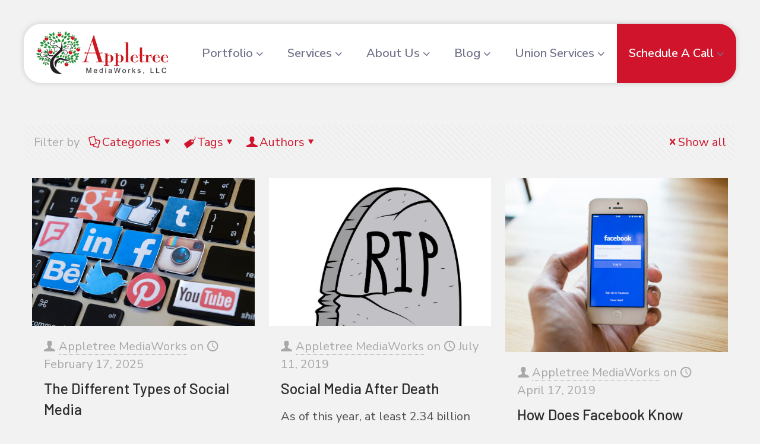

--- FILE ---
content_type: text/html; charset=UTF-8
request_url: https://appletreemediaworks.com/tag/facebook/
body_size: 266636
content:
<!DOCTYPE html>
<html lang="en-US" class="no-js " itemscope itemtype="https://schema.org/WebPage" >

<head>

<meta charset="UTF-8" />
<meta name='robots' content='noindex, follow' />
<script id="cookieyes" type="text/javascript" src="https://cdn-cookieyes.com/client_data/9e6a111d75e968e0c509f015/script.js"></script><meta name="description" content="Website Developers"/>
<link rel="alternate" hreflang="en-US" href="https://appletreemediaworks.com/tag/facebook/"/>
<meta name="format-detection" content="telephone=no">
<meta name="viewport" content="width=device-width, initial-scale=1, maximum-scale=1" />
<meta name="theme-color" content="#ffffff" media="(prefers-color-scheme: light)">
<meta name="theme-color" content="#ffffff" media="(prefers-color-scheme: dark)">

	<!-- This site is optimized with the Yoast SEO plugin v26.8 - https://yoast.com/product/yoast-seo-wordpress/ -->
	<title>Facebook Archives | Appletree Mediaworks</title>
	<meta property="og:locale" content="en_US" />
	<meta property="og:type" content="article" />
	<meta property="og:title" content="Facebook Archives | Appletree Mediaworks" />
	<meta property="og:url" content="https://appletreemediaworks.com/tag/facebook/" />
	<meta property="og:site_name" content="Appletree Mediaworks" />
	<meta property="og:image" content="https://appletreemediaworks.com/wp-content/uploads/2015/04/kdfile2.jpg" />
	<meta property="og:image:width" content="115" />
	<meta property="og:image:height" content="115" />
	<meta property="og:image:type" content="image/jpeg" />
	<meta name="twitter:card" content="summary_large_image" />
	<meta name="twitter:site" content="@AppletreeMedia" />
	<script type="application/ld+json" class="yoast-schema-graph">{"@context":"https://schema.org","@graph":[{"@type":"CollectionPage","@id":"https://appletreemediaworks.com/tag/facebook/","url":"https://appletreemediaworks.com/tag/facebook/","name":"Facebook Archives | Appletree Mediaworks","isPartOf":{"@id":"https://appletreemediaworks.com/#website"},"primaryImageOfPage":{"@id":"https://appletreemediaworks.com/tag/facebook/#primaryimage"},"image":{"@id":"https://appletreemediaworks.com/tag/facebook/#primaryimage"},"thumbnailUrl":"https://appletreemediaworks.com/wp-content/uploads/2023/08/social-media.jpg","breadcrumb":{"@id":"https://appletreemediaworks.com/tag/facebook/#breadcrumb"},"inLanguage":"en-US"},{"@type":"ImageObject","inLanguage":"en-US","@id":"https://appletreemediaworks.com/tag/facebook/#primaryimage","url":"https://appletreemediaworks.com/wp-content/uploads/2023/08/social-media.jpg","contentUrl":"https://appletreemediaworks.com/wp-content/uploads/2023/08/social-media.jpg","width":935,"height":621,"caption":"Types of Social Media and Their Uses for Businesses"},{"@type":"BreadcrumbList","@id":"https://appletreemediaworks.com/tag/facebook/#breadcrumb","itemListElement":[{"@type":"ListItem","position":1,"name":"Home","item":"https://appletreemediaworks.com/"},{"@type":"ListItem","position":2,"name":"Facebook"}]},{"@type":"WebSite","@id":"https://appletreemediaworks.com/#website","url":"https://appletreemediaworks.com/","name":"Appletree Mediaworks","description":"Website Developers","publisher":{"@id":"https://appletreemediaworks.com/#organization"},"potentialAction":[{"@type":"SearchAction","target":{"@type":"EntryPoint","urlTemplate":"https://appletreemediaworks.com/?s={search_term_string}"},"query-input":{"@type":"PropertyValueSpecification","valueRequired":true,"valueName":"search_term_string"}}],"inLanguage":"en-US"},{"@type":"Organization","@id":"https://appletreemediaworks.com/#organization","name":"Appletree Mediaworks, LLC","url":"https://appletreemediaworks.com/","logo":{"@type":"ImageObject","inLanguage":"en-US","@id":"https://appletreemediaworks.com/#/schema/logo/image/","url":"https://appletreemediaworks.com/wp-content/uploads/2015/04/kdfile2.jpg","contentUrl":"https://appletreemediaworks.com/wp-content/uploads/2015/04/kdfile2.jpg","width":115,"height":115,"caption":"Appletree Mediaworks, LLC"},"image":{"@id":"https://appletreemediaworks.com/#/schema/logo/image/"},"sameAs":["https://www.facebook.com/AppletreeMediaWorksLLC","https://x.com/AppletreeMedia","https://www.linkedin.com/company/appletree-mediaworks-llc","https://www.pinterest.com/appletreemedia/"]}]}</script>
	<!-- / Yoast SEO plugin. -->


<link rel='dns-prefetch' href='//challenges.cloudflare.com' />
<link rel='dns-prefetch' href='//fonts.googleapis.com' />
<link rel="alternate" type="application/rss+xml" title="Appletree Mediaworks &raquo; Feed" href="https://appletreemediaworks.com/feed/" />
<script type="text/javascript" id="wpp-js" src="https://appletreemediaworks.com/wp-content/plugins/wordpress-popular-posts/assets/js/wpp.min.js?ver=7.3.6" data-sampling="0" data-sampling-rate="100" data-api-url="https://appletreemediaworks.com/wp-json/wordpress-popular-posts" data-post-id="0" data-token="d20ecd48d6" data-lang="0" data-debug="0"></script>
<link rel="alternate" type="application/rss+xml" title="Appletree Mediaworks &raquo; Facebook Tag Feed" href="https://appletreemediaworks.com/tag/facebook/feed/" />
		<!-- This site uses the Google Analytics by ExactMetrics plugin v8.11.1 - Using Analytics tracking - https://www.exactmetrics.com/ -->
							<script src="//www.googletagmanager.com/gtag/js?id=G-XB4PRRFS8Y"  data-cfasync="false" data-wpfc-render="false" type="text/javascript" async></script>
			<script data-cfasync="false" data-wpfc-render="false" type="text/javascript">
				var em_version = '8.11.1';
				var em_track_user = true;
				var em_no_track_reason = '';
								var ExactMetricsDefaultLocations = {"page_location":"https:\/\/appletreemediaworks.com\/tag\/facebook\/"};
								if ( typeof ExactMetricsPrivacyGuardFilter === 'function' ) {
					var ExactMetricsLocations = (typeof ExactMetricsExcludeQuery === 'object') ? ExactMetricsPrivacyGuardFilter( ExactMetricsExcludeQuery ) : ExactMetricsPrivacyGuardFilter( ExactMetricsDefaultLocations );
				} else {
					var ExactMetricsLocations = (typeof ExactMetricsExcludeQuery === 'object') ? ExactMetricsExcludeQuery : ExactMetricsDefaultLocations;
				}

								var disableStrs = [
										'ga-disable-G-XB4PRRFS8Y',
									];

				/* Function to detect opted out users */
				function __gtagTrackerIsOptedOut() {
					for (var index = 0; index < disableStrs.length; index++) {
						if (document.cookie.indexOf(disableStrs[index] + '=true') > -1) {
							return true;
						}
					}

					return false;
				}

				/* Disable tracking if the opt-out cookie exists. */
				if (__gtagTrackerIsOptedOut()) {
					for (var index = 0; index < disableStrs.length; index++) {
						window[disableStrs[index]] = true;
					}
				}

				/* Opt-out function */
				function __gtagTrackerOptout() {
					for (var index = 0; index < disableStrs.length; index++) {
						document.cookie = disableStrs[index] + '=true; expires=Thu, 31 Dec 2099 23:59:59 UTC; path=/';
						window[disableStrs[index]] = true;
					}
				}

				if ('undefined' === typeof gaOptout) {
					function gaOptout() {
						__gtagTrackerOptout();
					}
				}
								window.dataLayer = window.dataLayer || [];

				window.ExactMetricsDualTracker = {
					helpers: {},
					trackers: {},
				};
				if (em_track_user) {
					function __gtagDataLayer() {
						dataLayer.push(arguments);
					}

					function __gtagTracker(type, name, parameters) {
						if (!parameters) {
							parameters = {};
						}

						if (parameters.send_to) {
							__gtagDataLayer.apply(null, arguments);
							return;
						}

						if (type === 'event') {
														parameters.send_to = exactmetrics_frontend.v4_id;
							var hookName = name;
							if (typeof parameters['event_category'] !== 'undefined') {
								hookName = parameters['event_category'] + ':' + name;
							}

							if (typeof ExactMetricsDualTracker.trackers[hookName] !== 'undefined') {
								ExactMetricsDualTracker.trackers[hookName](parameters);
							} else {
								__gtagDataLayer('event', name, parameters);
							}
							
						} else {
							__gtagDataLayer.apply(null, arguments);
						}
					}

					__gtagTracker('js', new Date());
					__gtagTracker('set', {
						'developer_id.dNDMyYj': true,
											});
					if ( ExactMetricsLocations.page_location ) {
						__gtagTracker('set', ExactMetricsLocations);
					}
										__gtagTracker('config', 'G-XB4PRRFS8Y', {"forceSSL":"true","anonymize_ip":"true"} );
										window.gtag = __gtagTracker;										(function () {
						/* https://developers.google.com/analytics/devguides/collection/analyticsjs/ */
						/* ga and __gaTracker compatibility shim. */
						var noopfn = function () {
							return null;
						};
						var newtracker = function () {
							return new Tracker();
						};
						var Tracker = function () {
							return null;
						};
						var p = Tracker.prototype;
						p.get = noopfn;
						p.set = noopfn;
						p.send = function () {
							var args = Array.prototype.slice.call(arguments);
							args.unshift('send');
							__gaTracker.apply(null, args);
						};
						var __gaTracker = function () {
							var len = arguments.length;
							if (len === 0) {
								return;
							}
							var f = arguments[len - 1];
							if (typeof f !== 'object' || f === null || typeof f.hitCallback !== 'function') {
								if ('send' === arguments[0]) {
									var hitConverted, hitObject = false, action;
									if ('event' === arguments[1]) {
										if ('undefined' !== typeof arguments[3]) {
											hitObject = {
												'eventAction': arguments[3],
												'eventCategory': arguments[2],
												'eventLabel': arguments[4],
												'value': arguments[5] ? arguments[5] : 1,
											}
										}
									}
									if ('pageview' === arguments[1]) {
										if ('undefined' !== typeof arguments[2]) {
											hitObject = {
												'eventAction': 'page_view',
												'page_path': arguments[2],
											}
										}
									}
									if (typeof arguments[2] === 'object') {
										hitObject = arguments[2];
									}
									if (typeof arguments[5] === 'object') {
										Object.assign(hitObject, arguments[5]);
									}
									if ('undefined' !== typeof arguments[1].hitType) {
										hitObject = arguments[1];
										if ('pageview' === hitObject.hitType) {
											hitObject.eventAction = 'page_view';
										}
									}
									if (hitObject) {
										action = 'timing' === arguments[1].hitType ? 'timing_complete' : hitObject.eventAction;
										hitConverted = mapArgs(hitObject);
										__gtagTracker('event', action, hitConverted);
									}
								}
								return;
							}

							function mapArgs(args) {
								var arg, hit = {};
								var gaMap = {
									'eventCategory': 'event_category',
									'eventAction': 'event_action',
									'eventLabel': 'event_label',
									'eventValue': 'event_value',
									'nonInteraction': 'non_interaction',
									'timingCategory': 'event_category',
									'timingVar': 'name',
									'timingValue': 'value',
									'timingLabel': 'event_label',
									'page': 'page_path',
									'location': 'page_location',
									'title': 'page_title',
									'referrer' : 'page_referrer',
								};
								for (arg in args) {
																		if (!(!args.hasOwnProperty(arg) || !gaMap.hasOwnProperty(arg))) {
										hit[gaMap[arg]] = args[arg];
									} else {
										hit[arg] = args[arg];
									}
								}
								return hit;
							}

							try {
								f.hitCallback();
							} catch (ex) {
							}
						};
						__gaTracker.create = newtracker;
						__gaTracker.getByName = newtracker;
						__gaTracker.getAll = function () {
							return [];
						};
						__gaTracker.remove = noopfn;
						__gaTracker.loaded = true;
						window['__gaTracker'] = __gaTracker;
					})();
									} else {
										console.log("");
					(function () {
						function __gtagTracker() {
							return null;
						}

						window['__gtagTracker'] = __gtagTracker;
						window['gtag'] = __gtagTracker;
					})();
									}
			</script>
							<!-- / Google Analytics by ExactMetrics -->
		<style id='wp-img-auto-sizes-contain-inline-css' type='text/css'>
img:is([sizes=auto i],[sizes^="auto," i]){contain-intrinsic-size:3000px 1500px}
/*# sourceURL=wp-img-auto-sizes-contain-inline-css */
</style>
<link rel='stylesheet' id='scap.flashblock-css' href='https://appletreemediaworks.com/wp-content/plugins/compact-wp-audio-player/css/flashblock.css?ver=6.9' type='text/css' media='all' />
<link rel='stylesheet' id='scap.player-css' href='https://appletreemediaworks.com/wp-content/plugins/compact-wp-audio-player/css/player.css?ver=6.9' type='text/css' media='all' />
<link rel='stylesheet' id='pt-cv-public-style-css' href='https://appletreemediaworks.com/wp-content/plugins/content-views-query-and-display-post-page/public/assets/css/cv.css?ver=4.2.1' type='text/css' media='all' />
<link rel='stylesheet' id='pt-cv-public-pro-style-css' href='https://appletreemediaworks.com/wp-content/plugins/pt-content-views-pro/public/assets/css/cvpro.min.css?ver=7.2.2' type='text/css' media='all' />
<style id='wp-emoji-styles-inline-css' type='text/css'>

	img.wp-smiley, img.emoji {
		display: inline !important;
		border: none !important;
		box-shadow: none !important;
		height: 1em !important;
		width: 1em !important;
		margin: 0 0.07em !important;
		vertical-align: -0.1em !important;
		background: none !important;
		padding: 0 !important;
	}
/*# sourceURL=wp-emoji-styles-inline-css */
</style>
<style id='wp-block-library-inline-css' type='text/css'>
:root{--wp-block-synced-color:#7a00df;--wp-block-synced-color--rgb:122,0,223;--wp-bound-block-color:var(--wp-block-synced-color);--wp-editor-canvas-background:#ddd;--wp-admin-theme-color:#007cba;--wp-admin-theme-color--rgb:0,124,186;--wp-admin-theme-color-darker-10:#006ba1;--wp-admin-theme-color-darker-10--rgb:0,107,160.5;--wp-admin-theme-color-darker-20:#005a87;--wp-admin-theme-color-darker-20--rgb:0,90,135;--wp-admin-border-width-focus:2px}@media (min-resolution:192dpi){:root{--wp-admin-border-width-focus:1.5px}}.wp-element-button{cursor:pointer}:root .has-very-light-gray-background-color{background-color:#eee}:root .has-very-dark-gray-background-color{background-color:#313131}:root .has-very-light-gray-color{color:#eee}:root .has-very-dark-gray-color{color:#313131}:root .has-vivid-green-cyan-to-vivid-cyan-blue-gradient-background{background:linear-gradient(135deg,#00d084,#0693e3)}:root .has-purple-crush-gradient-background{background:linear-gradient(135deg,#34e2e4,#4721fb 50%,#ab1dfe)}:root .has-hazy-dawn-gradient-background{background:linear-gradient(135deg,#faaca8,#dad0ec)}:root .has-subdued-olive-gradient-background{background:linear-gradient(135deg,#fafae1,#67a671)}:root .has-atomic-cream-gradient-background{background:linear-gradient(135deg,#fdd79a,#004a59)}:root .has-nightshade-gradient-background{background:linear-gradient(135deg,#330968,#31cdcf)}:root .has-midnight-gradient-background{background:linear-gradient(135deg,#020381,#2874fc)}:root{--wp--preset--font-size--normal:16px;--wp--preset--font-size--huge:42px}.has-regular-font-size{font-size:1em}.has-larger-font-size{font-size:2.625em}.has-normal-font-size{font-size:var(--wp--preset--font-size--normal)}.has-huge-font-size{font-size:var(--wp--preset--font-size--huge)}.has-text-align-center{text-align:center}.has-text-align-left{text-align:left}.has-text-align-right{text-align:right}.has-fit-text{white-space:nowrap!important}#end-resizable-editor-section{display:none}.aligncenter{clear:both}.items-justified-left{justify-content:flex-start}.items-justified-center{justify-content:center}.items-justified-right{justify-content:flex-end}.items-justified-space-between{justify-content:space-between}.screen-reader-text{border:0;clip-path:inset(50%);height:1px;margin:-1px;overflow:hidden;padding:0;position:absolute;width:1px;word-wrap:normal!important}.screen-reader-text:focus{background-color:#ddd;clip-path:none;color:#444;display:block;font-size:1em;height:auto;left:5px;line-height:normal;padding:15px 23px 14px;text-decoration:none;top:5px;width:auto;z-index:100000}html :where(.has-border-color){border-style:solid}html :where([style*=border-top-color]){border-top-style:solid}html :where([style*=border-right-color]){border-right-style:solid}html :where([style*=border-bottom-color]){border-bottom-style:solid}html :where([style*=border-left-color]){border-left-style:solid}html :where([style*=border-width]){border-style:solid}html :where([style*=border-top-width]){border-top-style:solid}html :where([style*=border-right-width]){border-right-style:solid}html :where([style*=border-bottom-width]){border-bottom-style:solid}html :where([style*=border-left-width]){border-left-style:solid}html :where(img[class*=wp-image-]){height:auto;max-width:100%}:where(figure){margin:0 0 1em}html :where(.is-position-sticky){--wp-admin--admin-bar--position-offset:var(--wp-admin--admin-bar--height,0px)}@media screen and (max-width:600px){html :where(.is-position-sticky){--wp-admin--admin-bar--position-offset:0px}}

/*# sourceURL=wp-block-library-inline-css */
</style><style id='global-styles-inline-css' type='text/css'>
:root{--wp--preset--aspect-ratio--square: 1;--wp--preset--aspect-ratio--4-3: 4/3;--wp--preset--aspect-ratio--3-4: 3/4;--wp--preset--aspect-ratio--3-2: 3/2;--wp--preset--aspect-ratio--2-3: 2/3;--wp--preset--aspect-ratio--16-9: 16/9;--wp--preset--aspect-ratio--9-16: 9/16;--wp--preset--color--black: #000000;--wp--preset--color--cyan-bluish-gray: #abb8c3;--wp--preset--color--white: #ffffff;--wp--preset--color--pale-pink: #f78da7;--wp--preset--color--vivid-red: #cf2e2e;--wp--preset--color--luminous-vivid-orange: #ff6900;--wp--preset--color--luminous-vivid-amber: #fcb900;--wp--preset--color--light-green-cyan: #7bdcb5;--wp--preset--color--vivid-green-cyan: #00d084;--wp--preset--color--pale-cyan-blue: #8ed1fc;--wp--preset--color--vivid-cyan-blue: #0693e3;--wp--preset--color--vivid-purple: #9b51e0;--wp--preset--gradient--vivid-cyan-blue-to-vivid-purple: linear-gradient(135deg,rgb(6,147,227) 0%,rgb(155,81,224) 100%);--wp--preset--gradient--light-green-cyan-to-vivid-green-cyan: linear-gradient(135deg,rgb(122,220,180) 0%,rgb(0,208,130) 100%);--wp--preset--gradient--luminous-vivid-amber-to-luminous-vivid-orange: linear-gradient(135deg,rgb(252,185,0) 0%,rgb(255,105,0) 100%);--wp--preset--gradient--luminous-vivid-orange-to-vivid-red: linear-gradient(135deg,rgb(255,105,0) 0%,rgb(207,46,46) 100%);--wp--preset--gradient--very-light-gray-to-cyan-bluish-gray: linear-gradient(135deg,rgb(238,238,238) 0%,rgb(169,184,195) 100%);--wp--preset--gradient--cool-to-warm-spectrum: linear-gradient(135deg,rgb(74,234,220) 0%,rgb(151,120,209) 20%,rgb(207,42,186) 40%,rgb(238,44,130) 60%,rgb(251,105,98) 80%,rgb(254,248,76) 100%);--wp--preset--gradient--blush-light-purple: linear-gradient(135deg,rgb(255,206,236) 0%,rgb(152,150,240) 100%);--wp--preset--gradient--blush-bordeaux: linear-gradient(135deg,rgb(254,205,165) 0%,rgb(254,45,45) 50%,rgb(107,0,62) 100%);--wp--preset--gradient--luminous-dusk: linear-gradient(135deg,rgb(255,203,112) 0%,rgb(199,81,192) 50%,rgb(65,88,208) 100%);--wp--preset--gradient--pale-ocean: linear-gradient(135deg,rgb(255,245,203) 0%,rgb(182,227,212) 50%,rgb(51,167,181) 100%);--wp--preset--gradient--electric-grass: linear-gradient(135deg,rgb(202,248,128) 0%,rgb(113,206,126) 100%);--wp--preset--gradient--midnight: linear-gradient(135deg,rgb(2,3,129) 0%,rgb(40,116,252) 100%);--wp--preset--font-size--small: 13px;--wp--preset--font-size--medium: 20px;--wp--preset--font-size--large: 36px;--wp--preset--font-size--x-large: 42px;--wp--preset--spacing--20: 0.44rem;--wp--preset--spacing--30: 0.67rem;--wp--preset--spacing--40: 1rem;--wp--preset--spacing--50: 1.5rem;--wp--preset--spacing--60: 2.25rem;--wp--preset--spacing--70: 3.38rem;--wp--preset--spacing--80: 5.06rem;--wp--preset--shadow--natural: 6px 6px 9px rgba(0, 0, 0, 0.2);--wp--preset--shadow--deep: 12px 12px 50px rgba(0, 0, 0, 0.4);--wp--preset--shadow--sharp: 6px 6px 0px rgba(0, 0, 0, 0.2);--wp--preset--shadow--outlined: 6px 6px 0px -3px rgb(255, 255, 255), 6px 6px rgb(0, 0, 0);--wp--preset--shadow--crisp: 6px 6px 0px rgb(0, 0, 0);}:where(.is-layout-flex){gap: 0.5em;}:where(.is-layout-grid){gap: 0.5em;}body .is-layout-flex{display: flex;}.is-layout-flex{flex-wrap: wrap;align-items: center;}.is-layout-flex > :is(*, div){margin: 0;}body .is-layout-grid{display: grid;}.is-layout-grid > :is(*, div){margin: 0;}:where(.wp-block-columns.is-layout-flex){gap: 2em;}:where(.wp-block-columns.is-layout-grid){gap: 2em;}:where(.wp-block-post-template.is-layout-flex){gap: 1.25em;}:where(.wp-block-post-template.is-layout-grid){gap: 1.25em;}.has-black-color{color: var(--wp--preset--color--black) !important;}.has-cyan-bluish-gray-color{color: var(--wp--preset--color--cyan-bluish-gray) !important;}.has-white-color{color: var(--wp--preset--color--white) !important;}.has-pale-pink-color{color: var(--wp--preset--color--pale-pink) !important;}.has-vivid-red-color{color: var(--wp--preset--color--vivid-red) !important;}.has-luminous-vivid-orange-color{color: var(--wp--preset--color--luminous-vivid-orange) !important;}.has-luminous-vivid-amber-color{color: var(--wp--preset--color--luminous-vivid-amber) !important;}.has-light-green-cyan-color{color: var(--wp--preset--color--light-green-cyan) !important;}.has-vivid-green-cyan-color{color: var(--wp--preset--color--vivid-green-cyan) !important;}.has-pale-cyan-blue-color{color: var(--wp--preset--color--pale-cyan-blue) !important;}.has-vivid-cyan-blue-color{color: var(--wp--preset--color--vivid-cyan-blue) !important;}.has-vivid-purple-color{color: var(--wp--preset--color--vivid-purple) !important;}.has-black-background-color{background-color: var(--wp--preset--color--black) !important;}.has-cyan-bluish-gray-background-color{background-color: var(--wp--preset--color--cyan-bluish-gray) !important;}.has-white-background-color{background-color: var(--wp--preset--color--white) !important;}.has-pale-pink-background-color{background-color: var(--wp--preset--color--pale-pink) !important;}.has-vivid-red-background-color{background-color: var(--wp--preset--color--vivid-red) !important;}.has-luminous-vivid-orange-background-color{background-color: var(--wp--preset--color--luminous-vivid-orange) !important;}.has-luminous-vivid-amber-background-color{background-color: var(--wp--preset--color--luminous-vivid-amber) !important;}.has-light-green-cyan-background-color{background-color: var(--wp--preset--color--light-green-cyan) !important;}.has-vivid-green-cyan-background-color{background-color: var(--wp--preset--color--vivid-green-cyan) !important;}.has-pale-cyan-blue-background-color{background-color: var(--wp--preset--color--pale-cyan-blue) !important;}.has-vivid-cyan-blue-background-color{background-color: var(--wp--preset--color--vivid-cyan-blue) !important;}.has-vivid-purple-background-color{background-color: var(--wp--preset--color--vivid-purple) !important;}.has-black-border-color{border-color: var(--wp--preset--color--black) !important;}.has-cyan-bluish-gray-border-color{border-color: var(--wp--preset--color--cyan-bluish-gray) !important;}.has-white-border-color{border-color: var(--wp--preset--color--white) !important;}.has-pale-pink-border-color{border-color: var(--wp--preset--color--pale-pink) !important;}.has-vivid-red-border-color{border-color: var(--wp--preset--color--vivid-red) !important;}.has-luminous-vivid-orange-border-color{border-color: var(--wp--preset--color--luminous-vivid-orange) !important;}.has-luminous-vivid-amber-border-color{border-color: var(--wp--preset--color--luminous-vivid-amber) !important;}.has-light-green-cyan-border-color{border-color: var(--wp--preset--color--light-green-cyan) !important;}.has-vivid-green-cyan-border-color{border-color: var(--wp--preset--color--vivid-green-cyan) !important;}.has-pale-cyan-blue-border-color{border-color: var(--wp--preset--color--pale-cyan-blue) !important;}.has-vivid-cyan-blue-border-color{border-color: var(--wp--preset--color--vivid-cyan-blue) !important;}.has-vivid-purple-border-color{border-color: var(--wp--preset--color--vivid-purple) !important;}.has-vivid-cyan-blue-to-vivid-purple-gradient-background{background: var(--wp--preset--gradient--vivid-cyan-blue-to-vivid-purple) !important;}.has-light-green-cyan-to-vivid-green-cyan-gradient-background{background: var(--wp--preset--gradient--light-green-cyan-to-vivid-green-cyan) !important;}.has-luminous-vivid-amber-to-luminous-vivid-orange-gradient-background{background: var(--wp--preset--gradient--luminous-vivid-amber-to-luminous-vivid-orange) !important;}.has-luminous-vivid-orange-to-vivid-red-gradient-background{background: var(--wp--preset--gradient--luminous-vivid-orange-to-vivid-red) !important;}.has-very-light-gray-to-cyan-bluish-gray-gradient-background{background: var(--wp--preset--gradient--very-light-gray-to-cyan-bluish-gray) !important;}.has-cool-to-warm-spectrum-gradient-background{background: var(--wp--preset--gradient--cool-to-warm-spectrum) !important;}.has-blush-light-purple-gradient-background{background: var(--wp--preset--gradient--blush-light-purple) !important;}.has-blush-bordeaux-gradient-background{background: var(--wp--preset--gradient--blush-bordeaux) !important;}.has-luminous-dusk-gradient-background{background: var(--wp--preset--gradient--luminous-dusk) !important;}.has-pale-ocean-gradient-background{background: var(--wp--preset--gradient--pale-ocean) !important;}.has-electric-grass-gradient-background{background: var(--wp--preset--gradient--electric-grass) !important;}.has-midnight-gradient-background{background: var(--wp--preset--gradient--midnight) !important;}.has-small-font-size{font-size: var(--wp--preset--font-size--small) !important;}.has-medium-font-size{font-size: var(--wp--preset--font-size--medium) !important;}.has-large-font-size{font-size: var(--wp--preset--font-size--large) !important;}.has-x-large-font-size{font-size: var(--wp--preset--font-size--x-large) !important;}
/*# sourceURL=global-styles-inline-css */
</style>

<style id='classic-theme-styles-inline-css' type='text/css'>
/*! This file is auto-generated */
.wp-block-button__link{color:#fff;background-color:#32373c;border-radius:9999px;box-shadow:none;text-decoration:none;padding:calc(.667em + 2px) calc(1.333em + 2px);font-size:1.125em}.wp-block-file__button{background:#32373c;color:#fff;text-decoration:none}
/*# sourceURL=/wp-includes/css/classic-themes.min.css */
</style>
<link rel='stylesheet' id='contact-form-7-css' href='https://appletreemediaworks.com/wp-content/plugins/contact-form-7/includes/css/styles.css?ver=6.1.4' type='text/css' media='all' />
<link rel='stylesheet' id='wordpress-popular-posts-css-css' href='https://appletreemediaworks.com/wp-content/plugins/wordpress-popular-posts/assets/css/wpp.css?ver=7.3.6' type='text/css' media='all' />
<link rel='stylesheet' id='mfn-be-css' href='https://appletreemediaworks.com/wp-content/themes/betheme/css/be.css?ver=28.2.1' type='text/css' media='all' />
<link rel='stylesheet' id='mfn-animations-css' href='https://appletreemediaworks.com/wp-content/themes/betheme/assets/animations/animations.min.css?ver=28.2.1' type='text/css' media='all' />
<link rel='stylesheet' id='mfn-font-awesome-css' href='https://appletreemediaworks.com/wp-content/themes/betheme/fonts/fontawesome/fontawesome.css?ver=28.2.1' type='text/css' media='all' />
<link rel='stylesheet' id='mfn-responsive-css' href='https://appletreemediaworks.com/wp-content/themes/betheme/css/responsive.css?ver=28.2.1' type='text/css' media='all' />
<link rel='stylesheet' id='mfn-fonts-css' href='https://fonts.googleapis.com/css?family=Nunito+Sans%3A1%2C300%2C400%2C400italic%2C500%2C600%2C700%2C700italic%7CPoppins%3A1%2C300%2C400%2C400italic%2C500%2C600%2C700%2C700italic%7CBarlow%3A1%2C300%2C400%2C400italic%2C500%2C600%2C700%2C700italic&#038;display=swap&#038;ver=6.9' type='text/css' media='all' />
<link rel='stylesheet' id='mfn-font-button-css' href='https://fonts.googleapis.com/css?family=Poppins%3A400%2C400&#038;display=swap&#038;ver=6.9' type='text/css' media='all' />
<link rel='stylesheet' id='recent-posts-widget-with-thumbnails-public-style-css' href='https://appletreemediaworks.com/wp-content/plugins/recent-posts-widget-with-thumbnails/public.css?ver=7.1.1' type='text/css' media='all' />
<style id='mfn-dynamic-inline-css' type='text/css'>
html{background-color:#f2f2f2}#Wrapper,#Content,.mfn-popup .mfn-popup-content,.mfn-off-canvas-sidebar .mfn-off-canvas-content-wrapper,.mfn-cart-holder,.mfn-header-login,#Top_bar .search_wrapper,#Top_bar .top_bar_right .mfn-live-search-box,.column_livesearch .mfn-live-search-wrapper,.column_livesearch .mfn-live-search-box{background-color:#f2f2f2}.layout-boxed.mfn-bebuilder-header.mfn-ui #Wrapper .mfn-only-sample-content{background-color:#f2f2f2}body:not(.template-slider) #Header{min-height:250px}body.header-below:not(.template-slider) #Header{padding-top:250px}#Footer .widgets_wrapper{padding:70px 0}.has-search-overlay.search-overlay-opened #search-overlay{background-color:rgba(0,0,0,0.6)}.elementor-page.elementor-default #Content .the_content .section_wrapper{max-width:100%}.elementor-page.elementor-default #Content .section.the_content{width:100%}.elementor-page.elementor-default #Content .section_wrapper .the_content_wrapper{margin-left:0;margin-right:0;width:100%}body,span.date_label,.timeline_items li h3 span,input[type="date"],input[type="text"],input[type="password"],input[type="tel"],input[type="email"],input[type="url"],textarea,select,.offer_li .title h3,.mfn-menu-item-megamenu{font-family:"Nunito Sans",-apple-system,BlinkMacSystemFont,"Segoe UI",Roboto,Oxygen-Sans,Ubuntu,Cantarell,"Helvetica Neue",sans-serif}.lead,.big{font-family:"Poppins",-apple-system,BlinkMacSystemFont,"Segoe UI",Roboto,Oxygen-Sans,Ubuntu,Cantarell,"Helvetica Neue",sans-serif}#menu > ul > li > a,#overlay-menu ul li a{font-family:"Poppins",-apple-system,BlinkMacSystemFont,"Segoe UI",Roboto,Oxygen-Sans,Ubuntu,Cantarell,"Helvetica Neue",sans-serif}#Subheader .title{font-family:"Poppins",-apple-system,BlinkMacSystemFont,"Segoe UI",Roboto,Oxygen-Sans,Ubuntu,Cantarell,"Helvetica Neue",sans-serif}h1,h2,h3,h4,.text-logo #logo{font-family:"Barlow",-apple-system,BlinkMacSystemFont,"Segoe UI",Roboto,Oxygen-Sans,Ubuntu,Cantarell,"Helvetica Neue",sans-serif}h5,h6{font-family:"Poppins",-apple-system,BlinkMacSystemFont,"Segoe UI",Roboto,Oxygen-Sans,Ubuntu,Cantarell,"Helvetica Neue",sans-serif}blockquote{font-family:"Poppins",-apple-system,BlinkMacSystemFont,"Segoe UI",Roboto,Oxygen-Sans,Ubuntu,Cantarell,"Helvetica Neue",sans-serif}.chart_box .chart .num,.counter .desc_wrapper .number-wrapper,.how_it_works .image .number,.pricing-box .plan-header .price,.quick_fact .number-wrapper,.woocommerce .product div.entry-summary .price{font-family:"Poppins",-apple-system,BlinkMacSystemFont,"Segoe UI",Roboto,Oxygen-Sans,Ubuntu,Cantarell,"Helvetica Neue",sans-serif}body,.mfn-menu-item-megamenu{font-size:20px;line-height:30px;font-weight:400;letter-spacing:0px}.lead,.big{font-size:22px;line-height:30px;font-weight:400;letter-spacing:0px}#menu > ul > li > a,#overlay-menu ul li a{font-size:15px;font-weight:500;letter-spacing:0px}#overlay-menu ul li a{line-height:22.5px}#Subheader .title{font-size:50px;line-height:60px;font-weight:400;letter-spacing:0px}h1,.text-logo #logo{font-size:50px;line-height:60px;font-weight:600;letter-spacing:0px}h2{font-size:40px;line-height:50px;font-weight:600;letter-spacing:0px}h3,.woocommerce ul.products li.product h3,.woocommerce #customer_login h2{font-size:30px;line-height:40px;font-weight:500;letter-spacing:0px}h4,.woocommerce .woocommerce-order-details__title,.woocommerce .wc-bacs-bank-details-heading,.woocommerce .woocommerce-customer-details h2{font-size:25px;line-height:35px;font-weight:500;letter-spacing:0px}h5{font-size:21px;line-height:33px;font-weight:400;letter-spacing:0px}h6{font-size:19px;line-height:30px;font-weight:400;letter-spacing:0px}#Intro .intro-title{font-size:70px;line-height:70px;font-weight:400;letter-spacing:0px}@media only screen and (min-width:768px) and (max-width:959px){body,.mfn-menu-item-megamenu{font-size:17px;line-height:26px;font-weight:400;letter-spacing:0px}.lead,.big{font-size:19px;line-height:26px;font-weight:400;letter-spacing:0px}#menu > ul > li > a,#overlay-menu ul li a{font-size:13px;font-weight:500;letter-spacing:0px}#overlay-menu ul li a{line-height:19.5px}#Subheader .title{font-size:43px;line-height:51px;font-weight:400;letter-spacing:0px}h1,.text-logo #logo{font-size:43px;line-height:51px;font-weight:600;letter-spacing:0px}h2{font-size:34px;line-height:43px;font-weight:600;letter-spacing:0px}h3,.woocommerce ul.products li.product h3,.woocommerce #customer_login h2{font-size:26px;line-height:34px;font-weight:500;letter-spacing:0px}h4,.woocommerce .woocommerce-order-details__title,.woocommerce .wc-bacs-bank-details-heading,.woocommerce .woocommerce-customer-details h2{font-size:21px;line-height:30px;font-weight:500;letter-spacing:0px}h5{font-size:18px;line-height:28px;font-weight:400;letter-spacing:0px}h6{font-size:16px;line-height:26px;font-weight:400;letter-spacing:0px}#Intro .intro-title{font-size:60px;line-height:60px;font-weight:400;letter-spacing:0px}blockquote{font-size:15px}.chart_box .chart .num{font-size:45px;line-height:45px}.counter .desc_wrapper .number-wrapper{font-size:45px;line-height:45px}.counter .desc_wrapper .title{font-size:14px;line-height:18px}.faq .question .title{font-size:14px}.fancy_heading .title{font-size:38px;line-height:38px}.offer .offer_li .desc_wrapper .title h3{font-size:32px;line-height:32px}.offer_thumb_ul li.offer_thumb_li .desc_wrapper .title h3{font-size:32px;line-height:32px}.pricing-box .plan-header h2{font-size:27px;line-height:27px}.pricing-box .plan-header .price > span{font-size:40px;line-height:40px}.pricing-box .plan-header .price sup.currency{font-size:18px;line-height:18px}.pricing-box .plan-header .price sup.period{font-size:14px;line-height:14px}.quick_fact .number-wrapper{font-size:80px;line-height:80px}.trailer_box .desc h2{font-size:27px;line-height:27px}.widget > h3{font-size:17px;line-height:20px}}@media only screen and (min-width:480px) and (max-width:767px){body,.mfn-menu-item-megamenu{font-size:15px;line-height:23px;font-weight:400;letter-spacing:0px}.lead,.big{font-size:17px;line-height:23px;font-weight:400;letter-spacing:0px}#menu > ul > li > a,#overlay-menu ul li a{font-size:13px;font-weight:500;letter-spacing:0px}#overlay-menu ul li a{line-height:19.5px}#Subheader .title{font-size:38px;line-height:45px;font-weight:400;letter-spacing:0px}h1,.text-logo #logo{font-size:38px;line-height:45px;font-weight:600;letter-spacing:0px}h2{font-size:30px;line-height:38px;font-weight:600;letter-spacing:0px}h3,.woocommerce ul.products li.product h3,.woocommerce #customer_login h2{font-size:23px;line-height:30px;font-weight:500;letter-spacing:0px}h4,.woocommerce .woocommerce-order-details__title,.woocommerce .wc-bacs-bank-details-heading,.woocommerce .woocommerce-customer-details h2{font-size:19px;line-height:26px;font-weight:500;letter-spacing:0px}h5{font-size:16px;line-height:25px;font-weight:400;letter-spacing:0px}h6{font-size:14px;line-height:23px;font-weight:400;letter-spacing:0px}#Intro .intro-title{font-size:53px;line-height:53px;font-weight:400;letter-spacing:0px}blockquote{font-size:14px}.chart_box .chart .num{font-size:40px;line-height:40px}.counter .desc_wrapper .number-wrapper{font-size:40px;line-height:40px}.counter .desc_wrapper .title{font-size:13px;line-height:16px}.faq .question .title{font-size:13px}.fancy_heading .title{font-size:34px;line-height:34px}.offer .offer_li .desc_wrapper .title h3{font-size:28px;line-height:28px}.offer_thumb_ul li.offer_thumb_li .desc_wrapper .title h3{font-size:28px;line-height:28px}.pricing-box .plan-header h2{font-size:24px;line-height:24px}.pricing-box .plan-header .price > span{font-size:34px;line-height:34px}.pricing-box .plan-header .price sup.currency{font-size:16px;line-height:16px}.pricing-box .plan-header .price sup.period{font-size:13px;line-height:13px}.quick_fact .number-wrapper{font-size:70px;line-height:70px}.trailer_box .desc h2{font-size:24px;line-height:24px}.widget > h3{font-size:16px;line-height:19px}}@media only screen and (max-width:479px){body,.mfn-menu-item-megamenu{font-size:13px;line-height:19px;font-weight:400;letter-spacing:0px}.lead,.big{font-size:13px;line-height:19px;font-weight:400;letter-spacing:0px}#menu > ul > li > a,#overlay-menu ul li a{font-size:13px;font-weight:500;letter-spacing:0px}#overlay-menu ul li a{line-height:19.5px}#Subheader .title{font-size:30px;line-height:36px;font-weight:400;letter-spacing:0px}h1,.text-logo #logo{font-size:30px;line-height:36px;font-weight:600;letter-spacing:0px}h2{font-size:24px;line-height:30px;font-weight:600;letter-spacing:0px}h3,.woocommerce ul.products li.product h3,.woocommerce #customer_login h2{font-size:18px;line-height:24px;font-weight:500;letter-spacing:0px}h4,.woocommerce .woocommerce-order-details__title,.woocommerce .wc-bacs-bank-details-heading,.woocommerce .woocommerce-customer-details h2{font-size:15px;line-height:21px;font-weight:500;letter-spacing:0px}h5{font-size:13px;line-height:20px;font-weight:400;letter-spacing:0px}h6{font-size:13px;line-height:19px;font-weight:400;letter-spacing:0px}#Intro .intro-title{font-size:42px;line-height:42px;font-weight:400;letter-spacing:0px}blockquote{font-size:13px}.chart_box .chart .num{font-size:35px;line-height:35px}.counter .desc_wrapper .number-wrapper{font-size:35px;line-height:35px}.counter .desc_wrapper .title{font-size:13px;line-height:26px}.faq .question .title{font-size:13px}.fancy_heading .title{font-size:30px;line-height:30px}.offer .offer_li .desc_wrapper .title h3{font-size:26px;line-height:26px}.offer_thumb_ul li.offer_thumb_li .desc_wrapper .title h3{font-size:26px;line-height:26px}.pricing-box .plan-header h2{font-size:21px;line-height:21px}.pricing-box .plan-header .price > span{font-size:32px;line-height:32px}.pricing-box .plan-header .price sup.currency{font-size:14px;line-height:14px}.pricing-box .plan-header .price sup.period{font-size:13px;line-height:13px}.quick_fact .number-wrapper{font-size:60px;line-height:60px}.trailer_box .desc h2{font-size:21px;line-height:21px}.widget > h3{font-size:15px;line-height:18px}}.with_aside .sidebar.columns{width:23%}.with_aside .sections_group{width:77%}.aside_both .sidebar.columns{width:18%}.aside_both .sidebar.sidebar-1{margin-left:-82%}.aside_both .sections_group{width:64%;margin-left:18%}@media only screen and (min-width:1240px){#Wrapper,.with_aside .content_wrapper{max-width:1240px}body.layout-boxed.mfn-header-scrolled .mfn-header-tmpl.mfn-sticky-layout-width{max-width:1240px;left:0;right:0;margin-left:auto;margin-right:auto}body.layout-boxed:not(.mfn-header-scrolled) .mfn-header-tmpl.mfn-header-layout-width,body.layout-boxed .mfn-header-tmpl.mfn-header-layout-width:not(.mfn-hasSticky){max-width:1240px;left:0;right:0;margin-left:auto;margin-right:auto}body.layout-boxed.mfn-bebuilder-header.mfn-ui .mfn-only-sample-content{max-width:1240px;margin-left:auto;margin-right:auto}.section_wrapper,.container{max-width:1220px}.layout-boxed.header-boxed #Top_bar.is-sticky{max-width:1240px}}@media only screen and (max-width:767px){#Wrapper{max-width:calc(100% - 67px)}.content_wrapper .section_wrapper,.container,.four.columns .widget-area{max-width:550px !important;padding-left:33px;padding-right:33px}}body{--mfn-button-font-family:"Poppins";--mfn-button-font-size:14px;--mfn-button-font-weight:400;--mfn-button-font-style:inherit;--mfn-button-letter-spacing:0px;--mfn-button-padding:10px 20px 10px 20px;--mfn-button-border-width:0;--mfn-button-border-radius:3px 3px 3px 3px;--mfn-button-gap:10px;--mfn-button-transition:0.2s;--mfn-button-color:#626262;--mfn-button-color-hover:#626262;--mfn-button-bg:#dbdddf;--mfn-button-bg-hover:#d3d3d3;--mfn-button-border-color:transparent;--mfn-button-border-color-hover:transparent;--mfn-button-icon-color:#626262;--mfn-button-icon-color-hover:#626262;--mfn-button-box-shadow:unset;--mfn-button-theme-color:#ffffff;--mfn-button-theme-color-hover:#ffffff;--mfn-button-theme-bg:#0095eb;--mfn-button-theme-bg-hover:#007cc3;--mfn-button-theme-border-color:transparent;--mfn-button-theme-border-color-hover:transparent;--mfn-button-theme-icon-color:#ffffff;--mfn-button-theme-icon-color-hover:#ffffff;--mfn-button-theme-box-shadow:unset;--mfn-button-shop-color:#ffffff;--mfn-button-shop-color-hover:#ffffff;--mfn-button-shop-bg:#0095eb;--mfn-button-shop-bg-hover:#007cc3;--mfn-button-shop-border-color:transparent;--mfn-button-shop-border-color-hover:transparent;--mfn-button-shop-icon-color:#626262;--mfn-button-shop-icon-color-hover:#626262;--mfn-button-shop-box-shadow:unset;--mfn-button-action-color:#626262;--mfn-button-action-color-hover:#626262;--mfn-button-action-bg:#dbdddf;--mfn-button-action-bg-hover:#d3d3d3;--mfn-button-action-border-color:transparent;--mfn-button-action-border-color-hover:transparent;--mfn-button-action-icon-color:#626262;--mfn-button-action-icon-color-hover:#626262;--mfn-button-action-box-shadow:unset;--mfn-product-list-gallery-slider-arrow-bg:#ffffff;--mfn-product-list-gallery-slider-arrow-bg-hover:#ffffff;--mfn-product-list-gallery-slider-arrow-color:#000000;--mfn-product-list-gallery-slider-arrow-color-hover:#000000;--mfn-product-list-gallery-slider-dots-bg:rgba(0,0,0,0.3);--mfn-product-list-gallery-slider-dots-bg-active:#000000;--mfn-product-list-gallery-slider-padination-bg:transparent;--mfn-product-list-gallery-slider-dots-size:8px;--mfn-product-list-gallery-slider-nav-border-radius:0px;--mfn-product-list-gallery-slider-nav-offset:0px;--mfn-product-list-gallery-slider-dots-gap:5px}@media only screen and (max-width:959px){body{}}@media only screen and (max-width:768px){body{}}.mfn-cookies,.mfn-cookies-reopen{--mfn-gdpr2-container-text-color:#626262;--mfn-gdpr2-container-strong-color:#07070a;--mfn-gdpr2-container-bg:#ffffff;--mfn-gdpr2-container-overlay:rgba(25,37,48,0.6);--mfn-gdpr2-details-box-bg:#fbfbfb;--mfn-gdpr2-details-switch-bg:#00032a;--mfn-gdpr2-details-switch-bg-active:#5acb65;--mfn-gdpr2-tabs-text-color:#07070a;--mfn-gdpr2-tabs-text-color-active:#0089f7;--mfn-gdpr2-tabs-border:rgba(8,8,14,0.1);--mfn-gdpr2-buttons-box-bg:#fbfbfb;--mfn-gdpr2-reopen-background:#ffffff;--mfn-gdpr2-reopen-color:#222222;--mfn-gdpr2-reopen-box-shadow:0 15px 30px 0 rgba(1,7,39,.13)}#Top_bar #logo,.header-fixed #Top_bar #logo,.header-plain #Top_bar #logo,.header-transparent #Top_bar #logo{height:60px;line-height:60px;padding:15px 0}.logo-overflow #Top_bar:not(.is-sticky) .logo{height:90px}#Top_bar .menu > li > a{padding:15px 0}.menu-highlight:not(.header-creative) #Top_bar .menu > li > a{margin:20px 0}.header-plain:not(.menu-highlight) #Top_bar .menu > li > a span:not(.description){line-height:90px}.header-fixed #Top_bar .menu > li > a{padding:30px 0}@media only screen and (max-width:767px){.mobile-header-mini #Top_bar #logo{height:50px!important;line-height:50px!important;margin:5px 0}}#Top_bar #logo img.svg{width:100px}.image_frame,.wp-caption{border-width:0px}.alert{border-radius:0px}#Top_bar .top_bar_right .top-bar-right-input input{width:200px}.mfn-live-search-box .mfn-live-search-list{max-height:300px}#Side_slide{right:-250px;width:250px}#Side_slide.left{left:-250px}.blog-teaser li .desc-wrapper .desc{background-position-y:-1px}.mfn-free-delivery-info{--mfn-free-delivery-bar:#cf142b;--mfn-free-delivery-bg:rgba(0,0,0,0.1);--mfn-free-delivery-achieved:#cf142b}#back_to_top i{color:#65666C}.mfn-product-list-gallery-slider .mfn-product-list-gallery-slider-arrow{display:flex}@media only screen and ( max-width:767px ){}@media only screen and (min-width:1240px){body:not(.header-simple) #Top_bar #menu{display:block!important}.tr-menu #Top_bar #menu{background:none!important}#Top_bar .menu > li > ul.mfn-megamenu > li{float:left}#Top_bar .menu > li > ul.mfn-megamenu > li.mfn-megamenu-cols-1{width:100%}#Top_bar .menu > li > ul.mfn-megamenu > li.mfn-megamenu-cols-2{width:50%}#Top_bar .menu > li > ul.mfn-megamenu > li.mfn-megamenu-cols-3{width:33.33%}#Top_bar .menu > li > ul.mfn-megamenu > li.mfn-megamenu-cols-4{width:25%}#Top_bar .menu > li > ul.mfn-megamenu > li.mfn-megamenu-cols-5{width:20%}#Top_bar .menu > li > ul.mfn-megamenu > li.mfn-megamenu-cols-6{width:16.66%}#Top_bar .menu > li > ul.mfn-megamenu > li > ul{display:block!important;position:inherit;left:auto;top:auto;border-width:0 1px 0 0}#Top_bar .menu > li > ul.mfn-megamenu > li:last-child > ul{border:0}#Top_bar .menu > li > ul.mfn-megamenu > li > ul li{width:auto}#Top_bar .menu > li > ul.mfn-megamenu a.mfn-megamenu-title{text-transform:uppercase;font-weight:400;background:none}#Top_bar .menu > li > ul.mfn-megamenu a .menu-arrow{display:none}.menuo-right #Top_bar .menu > li > ul.mfn-megamenu{left:0;width:98%!important;margin:0 1%;padding:20px 0}.menuo-right #Top_bar .menu > li > ul.mfn-megamenu-bg{box-sizing:border-box}#Top_bar .menu > li > ul.mfn-megamenu-bg{padding:20px 166px 20px 20px;background-repeat:no-repeat;background-position:right bottom}.rtl #Top_bar .menu > li > ul.mfn-megamenu-bg{padding-left:166px;padding-right:20px;background-position:left bottom}#Top_bar .menu > li > ul.mfn-megamenu-bg > li{background:none}#Top_bar .menu > li > ul.mfn-megamenu-bg > li a{border:none}#Top_bar .menu > li > ul.mfn-megamenu-bg > li > ul{background:none!important;-webkit-box-shadow:0 0 0 0;-moz-box-shadow:0 0 0 0;box-shadow:0 0 0 0}.mm-vertical #Top_bar .container{position:relative}.mm-vertical #Top_bar .top_bar_left{position:static}.mm-vertical #Top_bar .menu > li ul{box-shadow:0 0 0 0 transparent!important;background-image:none}.mm-vertical #Top_bar .menu > li > ul.mfn-megamenu{padding:20px 0}.mm-vertical.header-plain #Top_bar .menu > li > ul.mfn-megamenu{width:100%!important;margin:0}.mm-vertical #Top_bar .menu > li > ul.mfn-megamenu > li{display:table-cell;float:none!important;width:10%;padding:0 15px;border-right:1px solid rgba(0,0,0,0.05)}.mm-vertical #Top_bar .menu > li > ul.mfn-megamenu > li:last-child{border-right-width:0}.mm-vertical #Top_bar .menu > li > ul.mfn-megamenu > li.hide-border{border-right-width:0}.mm-vertical #Top_bar .menu > li > ul.mfn-megamenu > li a{border-bottom-width:0;padding:9px 15px;line-height:120%}.mm-vertical #Top_bar .menu > li > ul.mfn-megamenu a.mfn-megamenu-title{font-weight:700}.rtl .mm-vertical #Top_bar .menu > li > ul.mfn-megamenu > li:first-child{border-right-width:0}.rtl .mm-vertical #Top_bar .menu > li > ul.mfn-megamenu > li:last-child{border-right-width:1px}body.header-shop #Top_bar #menu{display:flex!important;background-color:transparent}.header-shop #Top_bar.is-sticky .top_bar_row_second{display:none}.header-plain:not(.menuo-right) #Header .top_bar_left{width:auto!important}.header-stack.header-center #Top_bar #menu{display:inline-block!important}.header-simple #Top_bar #menu{display:none;height:auto;width:300px;bottom:auto;top:100%;right:1px;position:absolute;margin:0}.header-simple #Header a.responsive-menu-toggle{display:block;right:10px}.header-simple #Top_bar #menu > ul{width:100%;float:left}.header-simple #Top_bar #menu ul li{width:100%;padding-bottom:0;border-right:0;position:relative}.header-simple #Top_bar #menu ul li a{padding:0 20px;margin:0;display:block;height:auto;line-height:normal;border:none}.header-simple #Top_bar #menu ul li a:not(.menu-toggle):after{display:none}.header-simple #Top_bar #menu ul li a span{border:none;line-height:44px;display:inline;padding:0}.header-simple #Top_bar #menu ul li.submenu .menu-toggle{display:block;position:absolute;right:0;top:0;width:44px;height:44px;line-height:44px;font-size:30px;font-weight:300;text-align:center;cursor:pointer;color:#444;opacity:0.33;transform:unset}.header-simple #Top_bar #menu ul li.submenu .menu-toggle:after{content:"+";position:static}.header-simple #Top_bar #menu ul li.hover > .menu-toggle:after{content:"-"}.header-simple #Top_bar #menu ul li.hover a{border-bottom:0}.header-simple #Top_bar #menu ul.mfn-megamenu li .menu-toggle{display:none}.header-simple #Top_bar #menu ul li ul{position:relative!important;left:0!important;top:0;padding:0;margin:0!important;width:auto!important;background-image:none}.header-simple #Top_bar #menu ul li ul li{width:100%!important;display:block;padding:0}.header-simple #Top_bar #menu ul li ul li a{padding:0 20px 0 30px}.header-simple #Top_bar #menu ul li ul li a .menu-arrow{display:none}.header-simple #Top_bar #menu ul li ul li a span{padding:0}.header-simple #Top_bar #menu ul li ul li a span:after{display:none!important}.header-simple #Top_bar .menu > li > ul.mfn-megamenu a.mfn-megamenu-title{text-transform:uppercase;font-weight:400}.header-simple #Top_bar .menu > li > ul.mfn-megamenu > li > ul{display:block!important;position:inherit;left:auto;top:auto}.header-simple #Top_bar #menu ul li ul li ul{border-left:0!important;padding:0;top:0}.header-simple #Top_bar #menu ul li ul li ul li a{padding:0 20px 0 40px}.rtl.header-simple #Top_bar #menu{left:1px;right:auto}.rtl.header-simple #Top_bar a.responsive-menu-toggle{left:10px;right:auto}.rtl.header-simple #Top_bar #menu ul li.submenu .menu-toggle{left:0;right:auto}.rtl.header-simple #Top_bar #menu ul li ul{left:auto!important;right:0!important}.rtl.header-simple #Top_bar #menu ul li ul li a{padding:0 30px 0 20px}.rtl.header-simple #Top_bar #menu ul li ul li ul li a{padding:0 40px 0 20px}.menu-highlight #Top_bar .menu > li{margin:0 2px}.menu-highlight:not(.header-creative) #Top_bar .menu > li > a{padding:0;-webkit-border-radius:5px;border-radius:5px}.menu-highlight #Top_bar .menu > li > a:after{display:none}.menu-highlight #Top_bar .menu > li > a span:not(.description){line-height:50px}.menu-highlight #Top_bar .menu > li > a span.description{display:none}.menu-highlight.header-stack #Top_bar .menu > li > a{margin:10px 0!important}.menu-highlight.header-stack #Top_bar .menu > li > a span:not(.description){line-height:40px}.menu-highlight.header-simple #Top_bar #menu ul li,.menu-highlight.header-creative #Top_bar #menu ul li{margin:0}.menu-highlight.header-simple #Top_bar #menu ul li > a,.menu-highlight.header-creative #Top_bar #menu ul li > a{-webkit-border-radius:0;border-radius:0}.menu-highlight:not(.header-fixed):not(.header-simple) #Top_bar.is-sticky .menu > li > a{margin:10px 0!important;padding:5px 0!important}.menu-highlight:not(.header-fixed):not(.header-simple) #Top_bar.is-sticky .menu > li > a span{line-height:30px!important}.header-modern.menu-highlight.menuo-right .menu_wrapper{margin-right:20px}.menu-line-below #Top_bar .menu > li > a:not(.menu-toggle):after{top:auto;bottom:-4px}.menu-line-below #Top_bar.is-sticky .menu > li > a:not(.menu-toggle):after{top:auto;bottom:-4px}.menu-line-below-80 #Top_bar:not(.is-sticky) .menu > li > a:not(.menu-toggle):after{height:4px;left:10%;top:50%;margin-top:20px;width:80%}.menu-line-below-80-1 #Top_bar:not(.is-sticky) .menu > li > a:not(.menu-toggle):after{height:1px;left:10%;top:50%;margin-top:20px;width:80%}.menu-link-color #Top_bar .menu > li > a:not(.menu-toggle):after{display:none!important}.menu-arrow-top #Top_bar .menu > li > a:after{background:none repeat scroll 0 0 rgba(0,0,0,0)!important;border-color:#ccc transparent transparent;border-style:solid;border-width:7px 7px 0;display:block;height:0;left:50%;margin-left:-7px;top:0!important;width:0}.menu-arrow-top #Top_bar.is-sticky .menu > li > a:after{top:0!important}.menu-arrow-bottom #Top_bar .menu > li > a:after{background:none!important;border-color:transparent transparent #ccc;border-style:solid;border-width:0 7px 7px;display:block;height:0;left:50%;margin-left:-7px;top:auto;bottom:0;width:0}.menu-arrow-bottom #Top_bar.is-sticky .menu > li > a:after{top:auto;bottom:0}.menuo-no-borders #Top_bar .menu > li > a span{border-width:0!important}.menuo-no-borders #Header_creative #Top_bar .menu > li > a span{border-bottom-width:0}.menuo-no-borders.header-plain #Top_bar a#header_cart,.menuo-no-borders.header-plain #Top_bar a#search_button,.menuo-no-borders.header-plain #Top_bar .wpml-languages,.menuo-no-borders.header-plain #Top_bar a.action_button{border-width:0}.menuo-right #Top_bar .menu_wrapper{float:right}.menuo-right.header-stack:not(.header-center) #Top_bar .menu_wrapper{margin-right:150px}body.header-creative{padding-left:50px}body.header-creative.header-open{padding-left:250px}body.error404,body.under-construction,body.elementor-maintenance-mode,body.template-blank,body.under-construction.header-rtl.header-creative.header-open{padding-left:0!important;padding-right:0!important}.header-creative.footer-fixed #Footer,.header-creative.footer-sliding #Footer,.header-creative.footer-stick #Footer.is-sticky{box-sizing:border-box;padding-left:50px}.header-open.footer-fixed #Footer,.header-open.footer-sliding #Footer,.header-creative.footer-stick #Footer.is-sticky{padding-left:250px}.header-rtl.header-creative.footer-fixed #Footer,.header-rtl.header-creative.footer-sliding #Footer,.header-rtl.header-creative.footer-stick #Footer.is-sticky{padding-left:0;padding-right:50px}.header-rtl.header-open.footer-fixed #Footer,.header-rtl.header-open.footer-sliding #Footer,.header-rtl.header-creative.footer-stick #Footer.is-sticky{padding-right:250px}#Header_creative{background-color:#fff;position:fixed;width:250px;height:100%;left:-200px;top:0;z-index:9002;-webkit-box-shadow:2px 0 4px 2px rgba(0,0,0,.15);box-shadow:2px 0 4px 2px rgba(0,0,0,.15)}#Header_creative .container{width:100%}#Header_creative .creative-wrapper{opacity:0;margin-right:50px}#Header_creative a.creative-menu-toggle{display:block;width:34px;height:34px;line-height:34px;font-size:22px;text-align:center;position:absolute;top:10px;right:8px;border-radius:3px}.admin-bar #Header_creative a.creative-menu-toggle{top:42px}#Header_creative #Top_bar{position:static;width:100%}#Header_creative #Top_bar .top_bar_left{width:100%!important;float:none}#Header_creative #Top_bar .logo{float:none;text-align:center;margin:15px 0}#Header_creative #Top_bar #menu{background-color:transparent}#Header_creative #Top_bar .menu_wrapper{float:none;margin:0 0 30px}#Header_creative #Top_bar .menu > li{width:100%;float:none;position:relative}#Header_creative #Top_bar .menu > li > a{padding:0;text-align:center}#Header_creative #Top_bar .menu > li > a:after{display:none}#Header_creative #Top_bar .menu > li > a span{border-right:0;border-bottom-width:1px;line-height:38px}#Header_creative #Top_bar .menu li ul{left:100%;right:auto;top:0;box-shadow:2px 2px 2px 0 rgba(0,0,0,0.03);-webkit-box-shadow:2px 2px 2px 0 rgba(0,0,0,0.03)}#Header_creative #Top_bar .menu > li > ul.mfn-megamenu{margin:0;width:700px!important}#Header_creative #Top_bar .menu > li > ul.mfn-megamenu > li > ul{left:0}#Header_creative #Top_bar .menu li ul li a{padding-top:9px;padding-bottom:8px}#Header_creative #Top_bar .menu li ul li ul{top:0}#Header_creative #Top_bar .menu > li > a span.description{display:block;font-size:13px;line-height:28px!important;clear:both}.menuo-arrows #Top_bar .menu > li.submenu > a > span:after{content:unset!important}#Header_creative #Top_bar .top_bar_right{width:100%!important;float:left;height:auto;margin-bottom:35px;text-align:center;padding:0 20px;top:0;-webkit-box-sizing:border-box;-moz-box-sizing:border-box;box-sizing:border-box}#Header_creative #Top_bar .top_bar_right:before{content:none}#Header_creative #Top_bar .top_bar_right .top_bar_right_wrapper{flex-wrap:wrap;justify-content:center}#Header_creative #Top_bar .top_bar_right .top-bar-right-icon,#Header_creative #Top_bar .top_bar_right .wpml-languages,#Header_creative #Top_bar .top_bar_right .top-bar-right-button,#Header_creative #Top_bar .top_bar_right .top-bar-right-input{min-height:30px;margin:5px}#Header_creative #Top_bar .search_wrapper{left:100%;top:auto}#Header_creative #Top_bar .banner_wrapper{display:block;text-align:center}#Header_creative #Top_bar .banner_wrapper img{max-width:100%;height:auto;display:inline-block}#Header_creative #Action_bar{display:none;position:absolute;bottom:0;top:auto;clear:both;padding:0 20px;box-sizing:border-box}#Header_creative #Action_bar .contact_details{width:100%;text-align:center;margin-bottom:20px}#Header_creative #Action_bar .contact_details li{padding:0}#Header_creative #Action_bar .social{float:none;text-align:center;padding:5px 0 15px}#Header_creative #Action_bar .social li{margin-bottom:2px}#Header_creative #Action_bar .social-menu{float:none;text-align:center}#Header_creative #Action_bar .social-menu li{border-color:rgba(0,0,0,.1)}#Header_creative .social li a{color:rgba(0,0,0,.5)}#Header_creative .social li a:hover{color:#000}#Header_creative .creative-social{position:absolute;bottom:10px;right:0;width:50px}#Header_creative .creative-social li{display:block;float:none;width:100%;text-align:center;margin-bottom:5px}.header-creative .fixed-nav.fixed-nav-prev{margin-left:50px}.header-creative.header-open .fixed-nav.fixed-nav-prev{margin-left:250px}.menuo-last #Header_creative #Top_bar .menu li.last ul{top:auto;bottom:0}.header-open #Header_creative{left:0}.header-open #Header_creative .creative-wrapper{opacity:1;margin:0!important}.header-open #Header_creative .creative-menu-toggle,.header-open #Header_creative .creative-social{display:none}.header-open #Header_creative #Action_bar{display:block}body.header-rtl.header-creative{padding-left:0;padding-right:50px}.header-rtl #Header_creative{left:auto;right:-200px}.header-rtl #Header_creative .creative-wrapper{margin-left:50px;margin-right:0}.header-rtl #Header_creative a.creative-menu-toggle{left:8px;right:auto}.header-rtl #Header_creative .creative-social{left:0;right:auto}.header-rtl #Footer #back_to_top.sticky{right:125px}.header-rtl #popup_contact{right:70px}.header-rtl #Header_creative #Top_bar .menu li ul{left:auto;right:100%}.header-rtl #Header_creative #Top_bar .search_wrapper{left:auto;right:100%}.header-rtl .fixed-nav.fixed-nav-prev{margin-left:0!important}.header-rtl .fixed-nav.fixed-nav-next{margin-right:50px}body.header-rtl.header-creative.header-open{padding-left:0;padding-right:250px!important}.header-rtl.header-open #Header_creative{left:auto;right:0}.header-rtl.header-open #Footer #back_to_top.sticky{right:325px}.header-rtl.header-open #popup_contact{right:270px}.header-rtl.header-open .fixed-nav.fixed-nav-next{margin-right:250px}#Header_creative.active{left:-1px}.header-rtl #Header_creative.active{left:auto;right:-1px}#Header_creative.active .creative-wrapper{opacity:1;margin:0}.header-creative .vc_row[data-vc-full-width]{padding-left:50px}.header-creative.header-open .vc_row[data-vc-full-width]{padding-left:250px}.header-open .vc_parallax .vc_parallax-inner{left:auto;width:calc(100% - 250px)}.header-open.header-rtl .vc_parallax .vc_parallax-inner{left:0;right:auto}#Header_creative.scroll{height:100%;overflow-y:auto}#Header_creative.scroll:not(.dropdown) .menu li ul{display:none!important}#Header_creative.scroll #Action_bar{position:static}#Header_creative.dropdown{outline:none}#Header_creative.dropdown #Top_bar .menu_wrapper{float:left;width:100%}#Header_creative.dropdown #Top_bar #menu ul li{position:relative;float:left}#Header_creative.dropdown #Top_bar #menu ul li a:not(.menu-toggle):after{display:none}#Header_creative.dropdown #Top_bar #menu ul li a span{line-height:38px;padding:0}#Header_creative.dropdown #Top_bar #menu ul li.submenu .menu-toggle{display:block;position:absolute;right:0;top:0;width:38px;height:38px;line-height:38px;font-size:26px;font-weight:300;text-align:center;cursor:pointer;color:#444;opacity:0.33;z-index:203}#Header_creative.dropdown #Top_bar #menu ul li.submenu .menu-toggle:after{content:"+";position:static}#Header_creative.dropdown #Top_bar #menu ul li.hover > .menu-toggle:after{content:"-"}#Header_creative.dropdown #Top_bar #menu ul.sub-menu li:not(:last-of-type) a{border-bottom:0}#Header_creative.dropdown #Top_bar #menu ul.mfn-megamenu li .menu-toggle{display:none}#Header_creative.dropdown #Top_bar #menu ul li ul{position:relative!important;left:0!important;top:0;padding:0;margin-left:0!important;width:auto!important;background-image:none}#Header_creative.dropdown #Top_bar #menu ul li ul li{width:100%!important}#Header_creative.dropdown #Top_bar #menu ul li ul li a{padding:0 10px;text-align:center}#Header_creative.dropdown #Top_bar #menu ul li ul li a .menu-arrow{display:none}#Header_creative.dropdown #Top_bar #menu ul li ul li a span{padding:0}#Header_creative.dropdown #Top_bar #menu ul li ul li a span:after{display:none!important}#Header_creative.dropdown #Top_bar .menu > li > ul.mfn-megamenu a.mfn-megamenu-title{text-transform:uppercase;font-weight:400}#Header_creative.dropdown #Top_bar .menu > li > ul.mfn-megamenu > li > ul{display:block!important;position:inherit;left:auto;top:auto}#Header_creative.dropdown #Top_bar #menu ul li ul li ul{border-left:0!important;padding:0;top:0}#Header_creative{transition:left .5s ease-in-out,right .5s ease-in-out}#Header_creative .creative-wrapper{transition:opacity .5s ease-in-out,margin 0s ease-in-out .5s}#Header_creative.active .creative-wrapper{transition:opacity .5s ease-in-out,margin 0s ease-in-out}}@media only screen and (min-width:1240px){#Top_bar.is-sticky{position:fixed!important;width:100%;left:0;top:-60px;height:60px;z-index:701;background:#fff;opacity:.97;-webkit-box-shadow:0 2px 5px 0 rgba(0,0,0,0.1);-moz-box-shadow:0 2px 5px 0 rgba(0,0,0,0.1);box-shadow:0 2px 5px 0 rgba(0,0,0,0.1)}.layout-boxed.header-boxed #Top_bar.is-sticky{left:50%;-webkit-transform:translateX(-50%);transform:translateX(-50%)}#Top_bar.is-sticky .top_bar_left,#Top_bar.is-sticky .top_bar_right,#Top_bar.is-sticky .top_bar_right:before{background:none;box-shadow:unset}#Top_bar.is-sticky .logo{width:auto;margin:0 30px 0 20px;padding:0}#Top_bar.is-sticky #logo,#Top_bar.is-sticky .custom-logo-link{padding:5px 0!important;height:50px!important;line-height:50px!important}.logo-no-sticky-padding #Top_bar.is-sticky #logo{height:60px!important;line-height:60px!important}#Top_bar.is-sticky #logo img.logo-main{display:none}#Top_bar.is-sticky #logo img.logo-sticky{display:inline;max-height:35px}.logo-sticky-width-auto #Top_bar.is-sticky #logo img.logo-sticky{width:auto}#Top_bar.is-sticky .menu_wrapper{clear:none}#Top_bar.is-sticky .menu_wrapper .menu > li > a{padding:15px 0}#Top_bar.is-sticky .menu > li > a,#Top_bar.is-sticky .menu > li > a span{line-height:30px}#Top_bar.is-sticky .menu > li > a:after{top:auto;bottom:-4px}#Top_bar.is-sticky .menu > li > a span.description{display:none}#Top_bar.is-sticky .secondary_menu_wrapper,#Top_bar.is-sticky .banner_wrapper{display:none}.header-overlay #Top_bar.is-sticky{display:none}.sticky-dark #Top_bar.is-sticky,.sticky-dark #Top_bar.is-sticky #menu{background:rgba(0,0,0,.8)}.sticky-dark #Top_bar.is-sticky .menu > li:not(.current-menu-item) > a{color:#fff}.sticky-dark #Top_bar.is-sticky .top_bar_right .top-bar-right-icon{color:rgba(255,255,255,.9)}.sticky-dark #Top_bar.is-sticky .top_bar_right .top-bar-right-icon svg .path{stroke:rgba(255,255,255,.9)}.sticky-dark #Top_bar.is-sticky .wpml-languages a.active,.sticky-dark #Top_bar.is-sticky .wpml-languages ul.wpml-lang-dropdown{background:rgba(0,0,0,0.1);border-color:rgba(0,0,0,0.1)}.sticky-white #Top_bar.is-sticky,.sticky-white #Top_bar.is-sticky #menu{background:rgba(255,255,255,.8)}.sticky-white #Top_bar.is-sticky .menu > li:not(.current-menu-item) > a{color:#222}.sticky-white #Top_bar.is-sticky .top_bar_right .top-bar-right-icon{color:rgba(0,0,0,.8)}.sticky-white #Top_bar.is-sticky .top_bar_right .top-bar-right-icon svg .path{stroke:rgba(0,0,0,.8)}.sticky-white #Top_bar.is-sticky .wpml-languages a.active,.sticky-white #Top_bar.is-sticky .wpml-languages ul.wpml-lang-dropdown{background:rgba(255,255,255,0.1);border-color:rgba(0,0,0,0.1)}}@media only screen and (min-width:768px) and (max-width:1240px){.header_placeholder{height:0!important}}@media only screen and (max-width:1239px){#Top_bar #menu{display:none;height:auto;width:300px;bottom:auto;top:100%;right:1px;position:absolute;margin:0}#Top_bar a.responsive-menu-toggle{display:block}#Top_bar #menu > ul{width:100%;float:left}#Top_bar #menu ul li{width:100%;padding-bottom:0;border-right:0;position:relative}#Top_bar #menu ul li a{padding:0 25px;margin:0;display:block;height:auto;line-height:normal;border:none}#Top_bar #menu ul li a:not(.menu-toggle):after{display:none}#Top_bar #menu ul li a span{border:none;line-height:44px;display:inline;padding:0}#Top_bar #menu ul li a span.description{margin:0 0 0 5px}#Top_bar #menu ul li.submenu .menu-toggle{display:block;position:absolute;right:15px;top:0;width:44px;height:44px;line-height:44px;font-size:30px;font-weight:300;text-align:center;cursor:pointer;color:#444;opacity:0.33;transform:unset}#Top_bar #menu ul li.submenu .menu-toggle:after{content:"+";position:static}#Top_bar #menu ul li.hover > .menu-toggle:after{content:"-"}#Top_bar #menu ul li.hover a{border-bottom:0}#Top_bar #menu ul li a span:after{display:none!important}#Top_bar #menu ul.mfn-megamenu li .menu-toggle{display:none}.menuo-arrows.keyboard-support #Top_bar .menu > li.submenu > a:not(.menu-toggle):after,.menuo-arrows:not(.keyboard-support) #Top_bar .menu > li.submenu > a:not(.menu-toggle)::after{display:none !important}#Top_bar #menu ul li ul{position:relative!important;left:0!important;top:0;padding:0;margin-left:0!important;width:auto!important;background-image:none!important;box-shadow:0 0 0 0 transparent!important;-webkit-box-shadow:0 0 0 0 transparent!important}#Top_bar #menu ul li ul li{width:100%!important}#Top_bar #menu ul li ul li a{padding:0 20px 0 35px}#Top_bar #menu ul li ul li a .menu-arrow{display:none}#Top_bar #menu ul li ul li a span{padding:0}#Top_bar #menu ul li ul li a span:after{display:none!important}#Top_bar .menu > li > ul.mfn-megamenu a.mfn-megamenu-title{text-transform:uppercase;font-weight:400}#Top_bar .menu > li > ul.mfn-megamenu > li > ul{display:block!important;position:inherit;left:auto;top:auto}#Top_bar #menu ul li ul li ul{border-left:0!important;padding:0;top:0}#Top_bar #menu ul li ul li ul li a{padding:0 20px 0 45px}#Header #menu > ul > li.current-menu-item > a,#Header #menu > ul > li.current_page_item > a,#Header #menu > ul > li.current-menu-parent > a,#Header #menu > ul > li.current-page-parent > a,#Header #menu > ul > li.current-menu-ancestor > a,#Header #menu > ul > li.current_page_ancestor > a{background:rgba(0,0,0,.02)}.rtl #Top_bar #menu{left:1px;right:auto}.rtl #Top_bar a.responsive-menu-toggle{left:20px;right:auto}.rtl #Top_bar #menu ul li.submenu .menu-toggle{left:15px;right:auto;border-left:none;border-right:1px solid #eee;transform:unset}.rtl #Top_bar #menu ul li ul{left:auto!important;right:0!important}.rtl #Top_bar #menu ul li ul li a{padding:0 30px 0 20px}.rtl #Top_bar #menu ul li ul li ul li a{padding:0 40px 0 20px}.header-stack .menu_wrapper a.responsive-menu-toggle{position:static!important;margin:11px 0!important}.header-stack .menu_wrapper #menu{left:0;right:auto}.rtl.header-stack #Top_bar #menu{left:auto;right:0}.admin-bar #Header_creative{top:32px}.header-creative.layout-boxed{padding-top:85px}.header-creative.layout-full-width #Wrapper{padding-top:60px}#Header_creative{position:fixed;width:100%;left:0!important;top:0;z-index:1001}#Header_creative .creative-wrapper{display:block!important;opacity:1!important}#Header_creative .creative-menu-toggle,#Header_creative .creative-social{display:none!important;opacity:1!important}#Header_creative #Top_bar{position:static;width:100%}#Header_creative #Top_bar .one{display:flex}#Header_creative #Top_bar #logo,#Header_creative #Top_bar .custom-logo-link{height:50px;line-height:50px;padding:5px 0}#Header_creative #Top_bar #logo img.logo-sticky{max-height:40px!important}#Header_creative #logo img.logo-main{display:none}#Header_creative #logo img.logo-sticky{display:inline-block}.logo-no-sticky-padding #Header_creative #Top_bar #logo{height:60px;line-height:60px;padding:0}.logo-no-sticky-padding #Header_creative #Top_bar #logo img.logo-sticky{max-height:60px!important}#Header_creative #Action_bar{display:none}#Header_creative #Top_bar .top_bar_right:before{content:none}#Header_creative.scroll{overflow:visible!important}}body{--mfn-clients-tiles-hover:#cf142b;--mfn-icon-box-icon:#cf142b;--mfn-section-tabber-nav-active-color:#cf142b;--mfn-sliding-box-bg:#cf142b;--mfn-woo-body-color:#4c4c4c;--mfn-woo-heading-color:#4c4c4c;--mfn-woo-themecolor:#cf142b;--mfn-woo-bg-themecolor:#cf142b;--mfn-woo-border-themecolor:#cf142b}#Header_wrapper,#Intro{background-color:#ffffff}#Subheader{background-color:rgba(247,247,247,1)}.header-classic #Action_bar,.header-fixed #Action_bar,.header-plain #Action_bar,.header-split #Action_bar,.header-shop #Action_bar,.header-shop-split #Action_bar,.header-stack #Action_bar{background-color:#ffffff}#Sliding-top{background-color:#545454}#Sliding-top a.sliding-top-control{border-right-color:#545454}#Sliding-top.st-center a.sliding-top-control,#Sliding-top.st-left a.sliding-top-control{border-top-color:#545454}#Footer{background-color:#101015}.grid .post-item,.masonry:not(.tiles) .post-item,.photo2 .post .post-desc-wrapper{background-color:transparent}.portfolio_group .portfolio-item .desc{background-color:transparent}.woocommerce ul.products li.product,.shop_slider .shop_slider_ul .shop_slider_li .item_wrapper .desc{background-color:transparent} body,ul.timeline_items,.icon_box a .desc,.icon_box a:hover .desc,.feature_list ul li a,.list_item a,.list_item a:hover,.widget_recent_entries ul li a,.flat_box a,.flat_box a:hover,.story_box .desc,.content_slider.carousel  ul li a .title,.content_slider.flat.description ul li .desc,.content_slider.flat.description ul li a .desc,.post-nav.minimal a i,.mfn-marquee-text .mfn-marquee-item-label{color:#4c4c4c}.lead{color:#2e2e2e}.post-nav.minimal a svg{fill:#4c4c4c}.themecolor,.opening_hours .opening_hours_wrapper li span,.fancy_heading_icon .icon_top,.fancy_heading_arrows .icon-right-dir,.fancy_heading_arrows .icon-left-dir,.fancy_heading_line .title,.button-love a.mfn-love,.format-link .post-title .icon-link,.pager-single > span,.pager-single a:hover,.widget_meta ul,.widget_pages ul,.widget_rss ul,.widget_mfn_recent_comments ul li:after,.widget_archive ul,.widget_recent_comments ul li:after,.widget_nav_menu ul,.woocommerce ul.products li.product .price,.shop_slider .shop_slider_ul .item_wrapper .price,.woocommerce-page ul.products li.product .price,.widget_price_filter .price_label .from,.widget_price_filter .price_label .to,.woocommerce ul.product_list_widget li .quantity .amount,.woocommerce .product div.entry-summary .price,.woocommerce .product .woocommerce-variation-price .price,.woocommerce .star-rating span,#Error_404 .error_pic i,.style-simple #Filters .filters_wrapper ul li a:hover,.style-simple #Filters .filters_wrapper ul li.current-cat a,.style-simple .quick_fact .title,.mfn-cart-holder .mfn-ch-content .mfn-ch-product .woocommerce-Price-amount,.woocommerce .comment-form-rating p.stars a:before,.wishlist .wishlist-row .price,.search-results .search-item .post-product-price,.progress_icons.transparent .progress_icon.themebg{color:#cf142b}.mfn-wish-button.loved:not(.link) .path{fill:#cf142b;stroke:#cf142b}.themebg,#comments .commentlist > li .reply a.comment-reply-link,#Filters .filters_wrapper ul li a:hover,#Filters .filters_wrapper ul li.current-cat a,.fixed-nav .arrow,.offer_thumb .slider_pagination a:before,.offer_thumb .slider_pagination a.selected:after,.pager .pages a:hover,.pager .pages a.active,.pager .pages span.page-numbers.current,.pager-single span:after,.portfolio_group.exposure .portfolio-item .desc-inner .line,.Recent_posts ul li .desc:after,.Recent_posts ul li .photo .c,.slider_pagination a.selected,.slider_pagination .slick-active a,.slider_pagination a.selected:after,.slider_pagination .slick-active a:after,.testimonials_slider .slider_images,.testimonials_slider .slider_images a:after,.testimonials_slider .slider_images:before,#Top_bar .header-cart-count,#Top_bar .header-wishlist-count,.mfn-footer-stickymenu ul li a .header-wishlist-count,.mfn-footer-stickymenu ul li a .header-cart-count,.widget_categories ul,.widget_mfn_menu ul li a:hover,.widget_mfn_menu ul li.current-menu-item:not(.current-menu-ancestor) > a,.widget_mfn_menu ul li.current_page_item:not(.current_page_ancestor) > a,.widget_product_categories ul,.widget_recent_entries ul li:after,.woocommerce-account table.my_account_orders .order-number a,.woocommerce-MyAccount-navigation ul li.is-active a,.style-simple .accordion .question:after,.style-simple .faq .question:after,.style-simple .icon_box .desc_wrapper .title:before,.style-simple #Filters .filters_wrapper ul li a:after,.style-simple .trailer_box:hover .desc,.tp-bullets.simplebullets.round .bullet.selected,.tp-bullets.simplebullets.round .bullet.selected:after,.tparrows.default,.tp-bullets.tp-thumbs .bullet.selected:after{background-color:#cf142b}.Latest_news ul li .photo,.Recent_posts.blog_news ul li .photo,.style-simple .opening_hours .opening_hours_wrapper li label,.style-simple .timeline_items li:hover h3,.style-simple .timeline_items li:nth-child(even):hover h3,.style-simple .timeline_items li:hover .desc,.style-simple .timeline_items li:nth-child(even):hover,.style-simple .offer_thumb .slider_pagination a.selected{border-color:#cf142b}a{color:#cf142b}a:hover{color:#b61024}*::-moz-selection{background-color:#cf142b;color:white}*::selection{background-color:#cf142b;color:white}.blockquote p.author span,.counter .desc_wrapper .title,.article_box .desc_wrapper p,.team .desc_wrapper p.subtitle,.pricing-box .plan-header p.subtitle,.pricing-box .plan-header .price sup.period,.chart_box p,.fancy_heading .inside,.fancy_heading_line .slogan,.post-meta,.post-meta a,.post-footer,.post-footer a span.label,.pager .pages a,.button-love a .label,.pager-single a,#comments .commentlist > li .comment-author .says,.fixed-nav .desc .date,.filters_buttons li.label,.Recent_posts ul li a .desc .date,.widget_recent_entries ul li .post-date,.tp_recent_tweets .twitter_time,.widget_price_filter .price_label,.shop-filters .woocommerce-result-count,.woocommerce ul.product_list_widget li .quantity,.widget_shopping_cart ul.product_list_widget li dl,.product_meta .posted_in,.woocommerce .shop_table .product-name .variation > dd,.shipping-calculator-button:after,.shop_slider .shop_slider_ul .item_wrapper .price del,.woocommerce .product .entry-summary .woocommerce-product-rating .woocommerce-review-link,.woocommerce .product.style-default .entry-summary .product_meta .tagged_as,.woocommerce .tagged_as,.wishlist .sku_wrapper,.woocommerce .column_product_rating .woocommerce-review-link,.woocommerce #reviews #comments ol.commentlist li .comment-text p.meta .woocommerce-review__verified,.woocommerce #reviews #comments ol.commentlist li .comment-text p.meta .woocommerce-review__dash,.woocommerce #reviews #comments ol.commentlist li .comment-text p.meta .woocommerce-review__published-date,.testimonials_slider .testimonials_slider_ul li .author span,.testimonials_slider .testimonials_slider_ul li .author span a,.Latest_news ul li .desc_footer,.share-simple-wrapper .icons a{color:#a8a8a8}h1,h1 a,h1 a:hover,.text-logo #logo{color:#0a0a0a}h2,h2 a,h2 a:hover{color:#212121}h3,h3 a,h3 a:hover{color:#262626}h4,h4 a,h4 a:hover,.style-simple .sliding_box .desc_wrapper h4{color:#2b2b2b}h5,h5 a,h5 a:hover{color:#80101e}h6,h6 a,h6 a:hover,a.content_link .title{color:#80101e}.woocommerce #customer_login h2{color:#262626} .woocommerce .woocommerce-order-details__title,.woocommerce .wc-bacs-bank-details-heading,.woocommerce .woocommerce-customer-details h2,.woocommerce #respond .comment-reply-title,.woocommerce #reviews #comments ol.commentlist li .comment-text p.meta .woocommerce-review__author{color:#2b2b2b} .dropcap,.highlight:not(.highlight_image){background-color:#cf142b}a.mfn-link{color:#656B6F}a.mfn-link-2 span,a:hover.mfn-link-2 span:before,a.hover.mfn-link-2 span:before,a.mfn-link-5 span,a.mfn-link-8:after,a.mfn-link-8:before{background:#cf142b}a:hover.mfn-link{color:#cf142b}a.mfn-link-2 span:before,a:hover.mfn-link-4:before,a:hover.mfn-link-4:after,a.hover.mfn-link-4:before,a.hover.mfn-link-4:after,a.mfn-link-5:before,a.mfn-link-7:after,a.mfn-link-7:before{background:#b61024}a.mfn-link-6:before{border-bottom-color:#b61024}a.mfn-link svg .path{stroke:#cf142b}.column_column ul,.column_column ol,.the_content_wrapper:not(.is-elementor) ul,.the_content_wrapper:not(.is-elementor) ol{color:#737E86}hr.hr_color,.hr_color hr,.hr_dots span{color:#cf142b;background:#cf142b}.hr_zigzag i{color:#cf142b}.highlight-left:after,.highlight-right:after{background:#cf142b}@media only screen and (max-width:767px){.highlight-left .wrap:first-child,.highlight-right .wrap:last-child{background:#cf142b}}#Header .top_bar_left,.header-classic #Top_bar,.header-plain #Top_bar,.header-stack #Top_bar,.header-split #Top_bar,.header-shop #Top_bar,.header-shop-split #Top_bar,.header-fixed #Top_bar,.header-below #Top_bar,#Header_creative,#Top_bar #menu,.sticky-tb-color #Top_bar.is-sticky{background-color:#ffffff}#Top_bar .wpml-languages a.active,#Top_bar .wpml-languages ul.wpml-lang-dropdown{background-color:#ffffff}#Top_bar .top_bar_right:before{background-color:#e3e3e3}#Header .top_bar_right{background-color:#f5f5f5}#Top_bar .top_bar_right .top-bar-right-icon,#Top_bar .top_bar_right .top-bar-right-icon svg .path{color:#333333;stroke:#333333}#Top_bar .menu > li > a,#Top_bar #menu ul li.submenu .menu-toggle{color:#2a2b39}#Top_bar .menu > li.current-menu-item > a,#Top_bar .menu > li.current_page_item > a,#Top_bar .menu > li.current-menu-parent > a,#Top_bar .menu > li.current-page-parent > a,#Top_bar .menu > li.current-menu-ancestor > a,#Top_bar .menu > li.current-page-ancestor > a,#Top_bar .menu > li.current_page_ancestor > a,#Top_bar .menu > li.hover > a{color:#cf142b}#Top_bar .menu > li a:not(.menu-toggle):after{background:#cf142b}.menuo-arrows #Top_bar .menu > li.submenu > a > span:not(.description)::after{border-top-color:#2a2b39}#Top_bar .menu > li.current-menu-item.submenu > a > span:not(.description)::after,#Top_bar .menu > li.current_page_item.submenu > a > span:not(.description)::after,#Top_bar .menu > li.current-menu-parent.submenu > a > span:not(.description)::after,#Top_bar .menu > li.current-page-parent.submenu > a > span:not(.description)::after,#Top_bar .menu > li.current-menu-ancestor.submenu > a > span:not(.description)::after,#Top_bar .menu > li.current-page-ancestor.submenu > a > span:not(.description)::after,#Top_bar .menu > li.current_page_ancestor.submenu > a > span:not(.description)::after,#Top_bar .menu > li.hover.submenu > a > span:not(.description)::after{border-top-color:#cf142b}.menu-highlight #Top_bar #menu > ul > li.current-menu-item > a,.menu-highlight #Top_bar #menu > ul > li.current_page_item > a,.menu-highlight #Top_bar #menu > ul > li.current-menu-parent > a,.menu-highlight #Top_bar #menu > ul > li.current-page-parent > a,.menu-highlight #Top_bar #menu > ul > li.current-menu-ancestor > a,.menu-highlight #Top_bar #menu > ul > li.current-page-ancestor > a,.menu-highlight #Top_bar #menu > ul > li.current_page_ancestor > a,.menu-highlight #Top_bar #menu > ul > li.hover > a{background:#F2F2F2}.menu-arrow-bottom #Top_bar .menu > li > a:after{border-bottom-color:#cf142b}.menu-arrow-top #Top_bar .menu > li > a:after{border-top-color:#cf142b}.header-plain #Top_bar .menu > li.current-menu-item > a,.header-plain #Top_bar .menu > li.current_page_item > a,.header-plain #Top_bar .menu > li.current-menu-parent > a,.header-plain #Top_bar .menu > li.current-page-parent > a,.header-plain #Top_bar .menu > li.current-menu-ancestor > a,.header-plain #Top_bar .menu > li.current-page-ancestor > a,.header-plain #Top_bar .menu > li.current_page_ancestor > a,.header-plain #Top_bar .menu > li.hover > a,.header-plain #Top_bar .wpml-languages:hover,.header-plain #Top_bar .wpml-languages ul.wpml-lang-dropdown{background:#F2F2F2;color:#cf142b}.header-plain #Top_bar .top_bar_right .top-bar-right-icon:hover{background:#F2F2F2}.header-plain #Top_bar,.header-plain #Top_bar .menu > li > a span:not(.description),.header-plain #Top_bar .top_bar_right .top-bar-right-icon,.header-plain #Top_bar .top_bar_right .top-bar-right-button,.header-plain #Top_bar .top_bar_right .top-bar-right-input,.header-plain #Top_bar .wpml-languages{border-color:#f2f2f2}#Top_bar .menu > li ul{background-color:#F2F2F2}#Top_bar .menu > li ul li a{color:#5f5f5f}#Top_bar .menu > li ul li a:hover,#Top_bar .menu > li ul li.hover > a{color:#2e2e2e}.overlay-menu-toggle{color:#cf142b !important;background:transparent}#Overlay{background:rgba(207,20,43,0.95)}#overlay-menu ul li a,.header-overlay .overlay-menu-toggle.focus{color:#FFFFFF}#overlay-menu ul li.current-menu-item > a,#overlay-menu ul li.current_page_item > a,#overlay-menu ul li.current-menu-parent > a,#overlay-menu ul li.current-page-parent > a,#overlay-menu ul li.current-menu-ancestor > a,#overlay-menu ul li.current-page-ancestor > a,#overlay-menu ul li.current_page_ancestor > a{color:#B1DCFB}#Top_bar .responsive-menu-toggle,#Header_creative .creative-menu-toggle,#Header_creative .responsive-menu-toggle{color:#cf142b;background:transparent}.mfn-footer-stickymenu{background-color:#ffffff}.mfn-footer-stickymenu ul li a,.mfn-footer-stickymenu ul li a .path{color:#333333;stroke:#333333}#Side_slide{background-color:#191919;border-color:#191919}#Side_slide,#Side_slide #menu ul li.submenu .menu-toggle,#Side_slide .search-wrapper input.field,#Side_slide a:not(.button){color:#A6A6A6}#Side_slide .extras .extras-wrapper a svg .path{stroke:#A6A6A6}#Side_slide #menu ul li.hover > .menu-toggle,#Side_slide a.active,#Side_slide a:not(.button):hover{color:#FFFFFF}#Side_slide .extras .extras-wrapper a:hover svg .path{stroke:#FFFFFF}#Side_slide #menu ul li.current-menu-item > a,#Side_slide #menu ul li.current_page_item > a,#Side_slide #menu ul li.current-menu-parent > a,#Side_slide #menu ul li.current-page-parent > a,#Side_slide #menu ul li.current-menu-ancestor > a,#Side_slide #menu ul li.current-page-ancestor > a,#Side_slide #menu ul li.current_page_ancestor > a,#Side_slide #menu ul li.hover > a,#Side_slide #menu ul li:hover > a{color:#FFFFFF}#Action_bar .contact_details{color:#09200d}#Action_bar .contact_details a{color:#e62127}#Action_bar .contact_details a:hover{color:#d62a17}#Action_bar .social li a,#Header_creative .social li a,#Action_bar:not(.creative) .social-menu a{color:#28903a}#Action_bar .social li a:hover,#Header_creative .social li a:hover,#Action_bar:not(.creative) .social-menu a:hover{color:#FFFFFF}#Subheader .title{color:#161922}#Subheader ul.breadcrumbs li,#Subheader ul.breadcrumbs li a{color:rgba(22,25,34,0.6)}.mfn-footer,.mfn-footer .widget_recent_entries ul li a{color:#bababa}.mfn-footer a:not(.button,.icon_bar,.mfn-btn,.mfn-option-btn){color:#d1d1d1}.mfn-footer a:not(.button,.icon_bar,.mfn-btn,.mfn-option-btn):hover{color:#cf142b}.mfn-footer h1,.mfn-footer h1 a,.mfn-footer h1 a:hover,.mfn-footer h2,.mfn-footer h2 a,.mfn-footer h2 a:hover,.mfn-footer h3,.mfn-footer h3 a,.mfn-footer h3 a:hover,.mfn-footer h4,.mfn-footer h4 a,.mfn-footer h4 a:hover,.mfn-footer h5,.mfn-footer h5 a,.mfn-footer h5 a:hover,.mfn-footer h6,.mfn-footer h6 a,.mfn-footer h6 a:hover{color:#ffffff}.mfn-footer .themecolor,.mfn-footer .widget_meta ul,.mfn-footer .widget_pages ul,.mfn-footer .widget_rss ul,.mfn-footer .widget_mfn_recent_comments ul li:after,.mfn-footer .widget_archive ul,.mfn-footer .widget_recent_comments ul li:after,.mfn-footer .widget_nav_menu ul,.mfn-footer .widget_price_filter .price_label .from,.mfn-footer .widget_price_filter .price_label .to,.mfn-footer .star-rating span{color:#cf142b}.mfn-footer .themebg,.mfn-footer .widget_categories ul,.mfn-footer .Recent_posts ul li .desc:after,.mfn-footer .Recent_posts ul li .photo .c,.mfn-footer .widget_recent_entries ul li:after,.mfn-footer .widget_mfn_menu ul li a:hover,.mfn-footer .widget_product_categories ul{background-color:#cf142b}.mfn-footer .Recent_posts ul li a .desc .date,.mfn-footer .widget_recent_entries ul li .post-date,.mfn-footer .tp_recent_tweets .twitter_time,.mfn-footer .widget_price_filter .price_label,.mfn-footer .shop-filters .woocommerce-result-count,.mfn-footer ul.product_list_widget li .quantity,.mfn-footer .widget_shopping_cart ul.product_list_widget li dl{color:#a8a8a8}.mfn-footer .footer_copy .social li a,.mfn-footer .footer_copy .social-menu a{color:#65666C}.mfn-footer .footer_copy .social li a:hover,.mfn-footer .footer_copy .social-menu a:hover{color:#FFFFFF}.mfn-footer .footer_copy{border-top-color:rgba(255,255,255,0.1)}#Sliding-top,#Sliding-top .widget_recent_entries ul li a{color:#cccccc}#Sliding-top a{color:#cf142b}#Sliding-top a:hover{color:#b61024}#Sliding-top h1,#Sliding-top h1 a,#Sliding-top h1 a:hover,#Sliding-top h2,#Sliding-top h2 a,#Sliding-top h2 a:hover,#Sliding-top h3,#Sliding-top h3 a,#Sliding-top h3 a:hover,#Sliding-top h4,#Sliding-top h4 a,#Sliding-top h4 a:hover,#Sliding-top h5,#Sliding-top h5 a,#Sliding-top h5 a:hover,#Sliding-top h6,#Sliding-top h6 a,#Sliding-top h6 a:hover{color:#ffffff}#Sliding-top .themecolor,#Sliding-top .widget_meta ul,#Sliding-top .widget_pages ul,#Sliding-top .widget_rss ul,#Sliding-top .widget_mfn_recent_comments ul li:after,#Sliding-top .widget_archive ul,#Sliding-top .widget_recent_comments ul li:after,#Sliding-top .widget_nav_menu ul,#Sliding-top .widget_price_filter .price_label .from,#Sliding-top .widget_price_filter .price_label .to,#Sliding-top .star-rating span{color:#cf142b}#Sliding-top .themebg,#Sliding-top .widget_categories ul,#Sliding-top .Recent_posts ul li .desc:after,#Sliding-top .Recent_posts ul li .photo .c,#Sliding-top .widget_recent_entries ul li:after,#Sliding-top .widget_mfn_menu ul li a:hover,#Sliding-top .widget_product_categories ul{background-color:#cf142b}#Sliding-top .Recent_posts ul li a .desc .date,#Sliding-top .widget_recent_entries ul li .post-date,#Sliding-top .tp_recent_tweets .twitter_time,#Sliding-top .widget_price_filter .price_label,#Sliding-top .shop-filters .woocommerce-result-count,#Sliding-top ul.product_list_widget li .quantity,#Sliding-top .widget_shopping_cart ul.product_list_widget li dl{color:#a8a8a8}blockquote,blockquote a,blockquote a:hover{color:#5b6375}.portfolio_group.masonry-hover .portfolio-item .masonry-hover-wrapper .hover-desc,.masonry.tiles .post-item .post-desc-wrapper .post-desc .post-title:after,.masonry.tiles .post-item.no-img,.masonry.tiles .post-item.format-quote,.blog-teaser li .desc-wrapper .desc .post-title:after,.blog-teaser li.no-img,.blog-teaser li.format-quote{background:#ffffff}.image_frame .image_wrapper .image_links a{background:#ffffff;color:#161922;border-color:#ffffff}.image_frame .image_wrapper .image_links a.loading:after{border-color:#161922}.image_frame .image_wrapper .image_links a .path{stroke:#161922}.image_frame .image_wrapper .image_links a.mfn-wish-button.loved .path{fill:#161922;stroke:#161922}.image_frame .image_wrapper .image_links a.mfn-wish-button.loved:hover .path{fill:#cf142b;stroke:#cf142b}.image_frame .image_wrapper .image_links a:hover{background:#ffffff;color:#cf142b;border-color:#ffffff}.image_frame .image_wrapper .image_links a:hover .path{stroke:#cf142b}.image_frame{border-color:#f8f8f8}.image_frame .image_wrapper .mask::after{background:rgba(0,0,0,0.15)}.counter .icon_wrapper i{color:#cf142b}.quick_fact .number-wrapper .number{color:#cf142b}.mfn-countdown{--mfn-countdown-number-color:#cf142b}.progress_bars .bars_list li .bar .progress{background-color:#cf142b}a:hover.icon_bar{color:#cf142b !important}a.content_link,a:hover.content_link{color:#cf142b}a.content_link:before{border-bottom-color:#cf142b}a.content_link:after{border-color:#cf142b}.mcb-item-contact_box-inner,.mcb-item-info_box-inner,.column_column .get_in_touch,.google-map-contact-wrapper{background-color:#cf142b}.google-map-contact-wrapper .get_in_touch:after{border-top-color:#cf142b}.timeline_items li h3:before,.timeline_items:after,.timeline .post-item:before{border-color:#cf142b}.how_it_works .image_wrapper .number{background:#cf142b}.trailer_box .desc .subtitle,.trailer_box.plain .desc .line{background-color:#cf142b}.trailer_box.plain .desc .subtitle{color:#cf142b}.icon_box .icon_wrapper,.icon_box a .icon_wrapper,.style-simple .icon_box:hover .icon_wrapper{color:#cf142b}.icon_box:hover .icon_wrapper:before,.icon_box a:hover .icon_wrapper:before{background-color:#cf142b}.list_item.lists_1 .list_left{background-color:#cf142b}.list_item .list_left{color:#cf142b}.feature_list ul li .icon i{color:#cf142b}.feature_list ul li:hover,.feature_list ul li:hover a{background:#cf142b}table th{color:#444444}.ui-tabs .ui-tabs-nav li a,.accordion .question > .title,.faq .question > .title,.fake-tabs > ul li a{color:#5b6375}.ui-tabs .ui-tabs-nav li.ui-state-active a,.accordion .question.active > .title > .acc-icon-plus,.accordion .question.active > .title > .acc-icon-minus,.accordion .question.active > .title,.faq .question.active > .title > .acc-icon-plus,.faq .question.active > .title,.fake-tabs > ul li.active a{color:#cf142b}.ui-tabs .ui-tabs-nav li.ui-state-active a:after,.fake-tabs > ul li a:after,.fake-tabs > ul li a .number{background:#cf142b}body.table-hover:not(.woocommerce-page) table tr:hover td{background:#cf142b}.pricing-box .plan-header .price sup.currency,.pricing-box .plan-header .price > span{color:#cf142b}.pricing-box .plan-inside ul li .yes{background:#cf142b}.pricing-box-box.pricing-box-featured{background:#cf142b}.alert_warning{background:#fef8ea}.alert_warning,.alert_warning a,.alert_warning a:hover,.alert_warning a.close .icon{color:#8a5b20}.alert_warning .path{stroke:#8a5b20}.alert_error{background:#fae9e8}.alert_error,.alert_error a,.alert_error a:hover,.alert_error a.close .icon{color:#962317}.alert_error .path{stroke:#962317}.alert_info{background:#efefef}.alert_info,.alert_info a,.alert_info a:hover,.alert_info a.close .icon{color:#57575b}.alert_info .path{stroke:#57575b}.alert_success{background:#eaf8ef}.alert_success,.alert_success a,.alert_success a:hover,.alert_success a.close .icon{color:#3a8b5b}.alert_success .path{stroke:#3a8b5b}input[type="date"],input[type="email"],input[type="number"],input[type="password"],input[type="search"],input[type="tel"],input[type="text"],input[type="url"],select,textarea,.woocommerce .quantity input.qty,.wp-block-search input[type="search"],.dark input[type="email"],.dark input[type="password"],.dark input[type="tel"],.dark input[type="text"],.dark select,.dark textarea{color:#626262;background-color:rgba(255,255,255,1);border-color:#EBEBEB}.wc-block-price-filter__controls input{border-color:#EBEBEB !important} .mfn-floating-placeholder .mfn-input-wrapper.mfn-not-empty:before{background-color:rgba(255,255,255,1)}::-webkit-input-placeholder{color:#929292}::-moz-placeholder{color:#929292}:-ms-input-placeholder{color:#929292}input[type="date"]:focus,input[type="email"]:focus,input[type="number"]:focus,input[type="password"]:focus,input[type="search"]:focus,input[type="tel"]:focus,input[type="text"]:focus,input[type="url"]:focus,select:focus,textarea:focus{color:#0a0a0a;background-color:rgba(236,248,248,1);border-color:#009046}.mfn-floating-placeholder .mfn-input-wrapper:has(input:focus):before{background-color:rgba(236,248,248,1)}.wc-block-price-filter__controls input:focus{border-color:#009046 !important} select:focus{background-color:#ecf8f8!important}:focus::-webkit-input-placeholder{color:#929292}:focus::-moz-placeholder{color:#929292}.select2-container--default .select2-selection--single{background-color:rgba(255,255,255,1);border-color:#EBEBEB}.select2-dropdown{background-color:#FFFFFF;border-color:#EBEBEB}.select2-container--default .select2-selection--single .select2-selection__rendered{color:#626262}.select2-container--default.select2-container--open .select2-selection--single{border-color:#EBEBEB}.select2-container--default .select2-search--dropdown .select2-search__field{color:#626262;background-color:rgba(255,255,255,1);border-color:#EBEBEB}.select2-container--default .select2-search--dropdown .select2-search__field:focus{color:#0a0a0a;background-color:rgba(236,248,248,1) !important;border-color:#009046} .select2-container--default .select2-results__option[data-selected="true"],.select2-container--default .select2-results__option--highlighted[data-selected]{background-color:#cf142b;color:white} .image_frame span.onsale,.woocommerce span.onsale,.shop_slider .shop_slider_ul .item_wrapper span.onsale{background-color:#cf142b}.woocommerce .widget_price_filter .ui-slider .ui-slider-handle{border-color:#cf142b !important}.woocommerce div.product div.images .woocommerce-product-gallery__wrapper .zoomImg{background-color:#f2f2f2}.mfn-desc-expandable .read-more{background:linear-gradient(180deg,rgba(255,255,255,0) 0%,#ffffff 65%)}.mfn-wish-button .path{stroke:rgba(0,0,0,0.15)}.mfn-wish-button:hover .path{stroke:rgba(0,0,0,0.3)}.mfn-wish-button.loved:not(.link) .path{stroke:rgba(0,0,0,0.3);fill:rgba(0,0,0,0.3)}.woocommerce div.product div.images .woocommerce-product-gallery__trigger,.woocommerce div.product div.images .mfn-wish-button,.woocommerce .mfn-product-gallery-grid .woocommerce-product-gallery__trigger,.woocommerce .mfn-product-gallery-grid .mfn-wish-button{background-color:#ffffff}.woocommerce div.product div.images .woocommerce-product-gallery__trigger:hover,.woocommerce div.product div.images .mfn-wish-button:hover,.woocommerce .mfn-product-gallery-grid .woocommerce-product-gallery__trigger:hover,.woocommerce .mfn-product-gallery-grid .mfn-wish-button:hover{background-color:#ffffff}.woocommerce div.product div.images .woocommerce-product-gallery__trigger:before,.woocommerce .mfn-product-gallery-grid .woocommerce-product-gallery__trigger:before{border-color:#161922}.woocommerce div.product div.images .woocommerce-product-gallery__trigger:after,.woocommerce .mfn-product-gallery-grid .woocommerce-product-gallery__trigger:after{background-color:#161922}.woocommerce div.product div.images .mfn-wish-button path,.woocommerce .mfn-product-gallery-grid .mfn-wish-button path{stroke:#161922}.woocommerce div.product div.images .woocommerce-product-gallery__trigger:hover:before,.woocommerce .mfn-product-gallery-grid .woocommerce-product-gallery__trigger:hover:before{border-color:#cf142b}.woocommerce div.product div.images .woocommerce-product-gallery__trigger:hover:after,.woocommerce .mfn-product-gallery-grid .woocommerce-product-gallery__trigger:hover:after{background-color:#cf142b}.woocommerce div.product div.images .mfn-wish-button:hover path,.woocommerce .mfn-product-gallery-grid .mfn-wish-button:hover path{stroke:#cf142b}.woocommerce div.product div.images .mfn-wish-button.loved path,.woocommerce .mfn-product-gallery-grid .mfn-wish-button.loved path{stroke:#cf142b;fill:#cf142b}#mfn-gdpr{background-color:#eef2f5;border-radius:5px;box-shadow:0 15px 30px 0 rgba(1,7,39,.13)}#mfn-gdpr .mfn-gdpr-content,#mfn-gdpr .mfn-gdpr-content h1,#mfn-gdpr .mfn-gdpr-content h2,#mfn-gdpr .mfn-gdpr-content h3,#mfn-gdpr .mfn-gdpr-content h4,#mfn-gdpr .mfn-gdpr-content h5,#mfn-gdpr .mfn-gdpr-content h6,#mfn-gdpr .mfn-gdpr-content ol,#mfn-gdpr .mfn-gdpr-content ul{color:#626262}#mfn-gdpr .mfn-gdpr-content a,#mfn-gdpr a.mfn-gdpr-readmore{color:#161922}#mfn-gdpr .mfn-gdpr-content a:hover,#mfn-gdpr a.mfn-gdpr-readmore:hover{color:#0089f7}#mfn-gdpr .mfn-gdpr-button{background-color:#006edf;color:#ffffff;border-color:transparent}#mfn-gdpr .mfn-gdpr-button:hover,#mfn-gdpr .mfn-gdpr-button:before{background-color:#0089f7;color:#ffffff;border-color:transparent}@media only screen and ( min-width:768px ){.header-semi #Top_bar:not(.is-sticky){background-color:rgba(255,255,255,0.8)}}@media only screen and ( max-width:767px ){#Top_bar{background-color:#ffffff !important}#Action_bar{background-color:#FFFFFF !important}#Action_bar .contact_details{color:#09200d}#Action_bar .contact_details a{color:#cf142b}#Action_bar .contact_details a:hover{color:#b61024}#Action_bar .social li a,#Action_bar .social-menu a{color:#28903a!important}#Action_bar .social li a:hover,#Action_bar .social-menu a:hover{color:#ffffff!important}}
form input.display-none{display:none!important}
/* Local Header Style 9981 */
.mcb-section .mcb-wrap .mcb-item-rkm14994 .logo-wrapper{align-items:center;}.mcb-section .mcb-wrap .mcb-item-rkm14994{width:250px;}.mcb-section .mcb-wrap-akojb4j6{flex-grow:1;}.mcb-section .mcb-wrap-akojb4j6 .mcb-wrap-inner-akojb4j6{align-items:center;}.mcb-section .mcb-wrap .mcb-item-12brhx4f .mfn-header-tmpl-menu-sidebar .mfn-header-tmpl-menu-sidebar-wrapper{align-items:center;}.mcb-section .mcb-wrap .mcb-item-12brhx4f .mfn-header-tmpl-menu-sidebar .mfn-close-icon{font-size:20px;}.mcb-section .mcb-wrap-84px255t{flex-grow:1;}.mcb-section .mcb-wrap-84px255t .mcb-wrap-inner-84px255t{align-items:center;}section.mcb-section-37p84gbc .mcb-section-inner-37p84gbc{align-items:center;}section.mcb-section-37p84gbc{background-color:#FFFFFF;}.mcb-section .mcb-wrap .mcb-item-vvpfsnys .logo-wrapper{align-items:center;}.mcb-section .mcb-wrap .mcb-item-vvpfsnys{width:250px;}.mcb-section .mcb-wrap .mcb-item-vvpfsnys .mcb-column-inner-vvpfsnys{background-color:#FFFFFF;}.mcb-section .mcb-wrap-1tpgjb{flex-grow:1;}.mcb-section .mcb-wrap-1tpgjb .mcb-wrap-inner-1tpgjb{align-items:center;padding-top:5px;padding-right:5px;padding-bottom:5px;padding-left:10px;}.mcb-section .mcb-wrap .mcb-item-7hmbnu1g .mfn-header-menu{justify-content:flex-end;}.mcb-section .mcb-wrap .mcb-item-7hmbnu1g .mfn-header-menu > li.mfn-menu-li > a.mfn-menu-link{font-size:20px;letter-spacing:0px;font-weight:600;}.mcb-section .mcb-wrap .mcb-item-7hmbnu1g .mfn-header-menu > li.mfn-menu-li{--mfn-header-menu-submenu-icon-gap:5px;}.mcb-section .mcb-wrap .mcb-item-7hmbnu1g .mfn-header-menu .mfn-menu-item-icon > i{color:#000000;}.mcb-section .mcb-wrap .mcb-item-7hmbnu1g .mfn-header-menu a.mfn-menu-link:hover > .mfn-menu-item-icon > i{color:#D62A17;}.mcb-section .mcb-wrap .mcb-item-7hmbnu1g .mfn-header-menu > li.mfn-menu-li:hover > a.mfn-menu-link{color:#D62A17;}.mcb-section .mcb-wrap .mcb-item-7hmbnu1g .mfn-header-menu > li.current-menu-item > a.mfn-menu-link, .mcb-section .mcb-wrap .mcb-item-7hmbnu1g .mfn-header-menu > li.current-menu-ancestor > a.mfn-menu-link, .mcb-section .mcb-wrap .mcb-item-7hmbnu1g .mfn-header-menu > li.current-product_cat-ancestor > a.mfn-menu-link{color:#000000;}.mcb-section .mcb-wrap-9li1feep{flex-grow:1;}.mcb-section .mcb-wrap-9li1feep .mcb-wrap-inner-9li1feep{align-items:center;}section.mcb-section-6b3yu4yn .mcb-section-inner-6b3yu4yn{align-items:center;justify-content:center;}section.mcb-section-6b3yu4yn{border-radius:30px 30px 30px 30px;box-shadow: 0px 0px 5px 4px #E1E1E1;margin-top:40px;margin-bottom:40px;margin-right:auto;margin-left:auto;background-color:#FFFFFF;}.mcb-section .mcb-wrap .mcb-item-ip7vsuh2 .logo-wrapper{align-items:center;}.mcb-section .mcb-wrap .mcb-item-ip7vsuh2{width:250px;}.mcb-section .mcb-wrap-0h5iyf2l{flex-grow:1;}.mcb-section .mcb-wrap-0h5iyf2l .mcb-wrap-inner-0h5iyf2l{align-items:center;}.mcb-section .mcb-wrap .mcb-item-s5r6jku .mfn-header-menu{justify-content:flex-end;}.mcb-section .mcb-wrap .mcb-item-s5r6jku .mfn-header-menu > li.mfn-menu-li > a.mfn-menu-link{font-size:15px;font-weight:600;}.mcb-section .mcb-wrap .mcb-item-s5r6jku .mfn-header-menu > li.current-menu-item > a.mfn-menu-link, .mcb-section .mcb-wrap .mcb-item-s5r6jku .mfn-header-menu > li.current-menu-ancestor > a.mfn-menu-link, .mcb-section .mcb-wrap .mcb-item-s5r6jku .mfn-header-menu > li.current-product_cat-ancestor > a.mfn-menu-link{color:#28903A;}.mcb-section .mcb-wrap .mcb-item-s5r6jku .mfn-header-menu > li.mfn-menu-li:hover > a.mfn-menu-link{color:#D62A17;}.mcb-section .mcb-wrap-qgdcpumv{flex-grow:1;}.mcb-section .mcb-wrap-qgdcpumv .mcb-wrap-inner-qgdcpumv{align-items:center;}section.mcb-section-8gx3ssjs .mcb-section-inner-8gx3ssjs{align-items:center;justify-content:center;}section.mcb-section-8gx3ssjs{border-radius:30px 30px 30px 30px;box-shadow: 0px 0px 5px 4px #E1E1E1;margin-top:20px;margin-right:20px;margin-left:20px;margin-bottom:20px;}@media(max-width: 1440px){.mcb-section .mcb-wrap-akojb4j6{flex-grow:1;}.mcb-section .mcb-wrap-akojb4j6 .mcb-wrap-inner-akojb4j6{align-items:center;}.mcb-section .mcb-wrap-84px255t{flex-grow:1;}.mcb-section .mcb-wrap-84px255t .mcb-wrap-inner-84px255t{align-items:center;}.mcb-section .mcb-wrap-1tpgjb{flex-grow:1;}.mcb-section .mcb-wrap-1tpgjb .mcb-wrap-inner-1tpgjb{align-items:center;}.mcb-section .mcb-wrap-9li1feep{flex-grow:1;}.mcb-section .mcb-wrap-9li1feep .mcb-wrap-inner-9li1feep{align-items:center;}.mcb-section .mcb-wrap-0h5iyf2l{flex-grow:1;}.mcb-section .mcb-wrap-0h5iyf2l .mcb-wrap-inner-0h5iyf2l{align-items:center;}.mcb-section .mcb-wrap-qgdcpumv{flex-grow:1;}.mcb-section .mcb-wrap-qgdcpumv .mcb-wrap-inner-qgdcpumv{align-items:center;}}@media(max-width: 959px){.mcb-section .mcb-wrap-akojb4j6{flex-grow:1;}.mcb-section .mcb-wrap-akojb4j6 .mcb-wrap-inner-akojb4j6{align-items:center;}.mcb-section .mcb-wrap-84px255t{flex-grow:1;}.mcb-section .mcb-wrap-84px255t .mcb-wrap-inner-84px255t{align-items:center;}.mcb-section .mcb-wrap-1tpgjb{flex-grow:1;}.mcb-section .mcb-wrap-1tpgjb .mcb-wrap-inner-1tpgjb{align-items:center;}.mcb-section .mcb-wrap-9li1feep{flex-grow:1;}.mcb-section .mcb-wrap-9li1feep .mcb-wrap-inner-9li1feep{align-items:center;}.mcb-section .mcb-wrap-0h5iyf2l{flex-grow:1;}.mcb-section .mcb-wrap-0h5iyf2l .mcb-wrap-inner-0h5iyf2l{align-items:center;}.mcb-section .mcb-wrap-qgdcpumv{flex-grow:1;}.mcb-section .mcb-wrap-qgdcpumv .mcb-wrap-inner-qgdcpumv{align-items:center;}}@media(max-width: 767px){.mcb-section .mcb-wrap-akojb4j6{flex-grow:1;}.mcb-section .mcb-wrap-akojb4j6 .mcb-wrap-inner-akojb4j6{align-items:center;}.mcb-section .mcb-wrap-84px255t{flex-grow:1;}.mcb-section .mcb-wrap-84px255t .mcb-wrap-inner-84px255t{align-items:center;}.mcb-section .mcb-wrap-84px255t > .mcb-wrap-inner-84px255t{justify-content:flex-end;padding-right:40px;}section.mcb-section-37p84gbc .mcb-section-inner-37p84gbc{align-items:center;align-content:flex-start;}.mcb-section .mcb-wrap-1tpgjb{flex-grow:1;}.mcb-section .mcb-wrap-1tpgjb .mcb-wrap-inner-1tpgjb{align-items:center;}.mcb-section .mcb-wrap-9li1feep{flex-grow:1;}.mcb-section .mcb-wrap-9li1feep .mcb-wrap-inner-9li1feep{align-items:center;}.mcb-section .mcb-wrap-0h5iyf2l{flex-grow:1;}.mcb-section .mcb-wrap-0h5iyf2l .mcb-wrap-inner-0h5iyf2l{align-items:center;}.mcb-section .mcb-wrap .mcb-item-s5r6jku .mfn-header-menu > li.mfn-menu-li > a.mfn-menu-link{font-size:20px;}.mcb-section .mcb-wrap-qgdcpumv{flex-grow:1;}.mcb-section .mcb-wrap-qgdcpumv .mcb-wrap-inner-qgdcpumv{align-items:center;}}
/*# sourceURL=mfn-dynamic-inline-css */
</style>
<style id='mfn-custom-inline-css' type='text/css'>
/* header menu */
section.mfn-header-sticky-section
{
	margin:0px auto;
	background-color:#FFFFFF;
	margin-top:50px;
}
.mcb-section .mcb-wrap .mcb-item-s5r6jku .mfn-header-menu > li.current-menu-item > a.mfn-menu-link,
.mcb-section .mcb-wrap .mcb-item-s5r6jku .mfn-header-menu > li.current-menu-ancestor > a.mfn-menu-link,
.mcb-section .mcb-wrap .mcb-item-s5r6jku .mfn-header-menu > li.current-product_cat-ancestor > a.mfn-menu-link
{
	color:#000;
}
li.current-menu-item a:hover span.menu-label,
.mfn-header-menu .mfn-menu-li > .mfn-menu-link:hover
{
	color:#cf142b;
}
.mcb-section .mcb-wrap .mcb-item-s5r6jku .mfn-header-menu > li.mfn-menu-li > a.mfn-menu-link
{
	font-size:20px;
}

.wpwax-lsu-ultimate .wpwax-lsu-item.wpwax-lsu-item-bordered .wpwax-lsu-item-inner
{
	border:none!important;
}

/* blog list */
div.cvp-live-filter div.btn
{
	padding-right:5px;
	padding-left:5px;
}
div.cvp-customized input~div:hover
{
	box-shadow: 0 0 0 1px #000000!important;
}

/* post nav */
a.next,
a.prev
{
	display:none;
}

/* related posts */
div.related-posts img
{
	height:200px;
	object-fit:cover;
	-webkit-box-flex: 1;
	-ms-flex-positive: 1;
	flex-grow: 1;
}
div.related-posts div.post-head,
div.related-posts div.post-footer
{
	display:none;
}

/* vr signup form */
form.vr-signup-form
{
	margin:0px auto!important;
}

/* content header links */
div.pf-content h5 > a,
div.pf-content h4 > a,
div.pf-content h3 > a,
div.pf-content h2 > a,
div.pf-content h1 > a
{
	color:#cf142b;
}
div.pf-content h5 > a:hover,
div.pf-content h4 > a:hover,
div.pf-content h3 > a:hover,
div.pf-content h2 > a:hover,
div.pf-content h1 > a:hover
{
	color:#b61024;
}

/* schedule a call */
li.menu-item-415
{
	border-radius:30px;
	border-top-left-radius:0px;
	border-bottom-left-radius:0px;
	margin-right:-5px!important;
	background-color:#cf142b;
	height:100px;
}
li.menu-item-415 a span.menu-label
{
	color:#fff;
}
li.menu-item-415:hover,
li.menu-item-415 a:hover span.menu-label
{
	background-color:#000;
}
li.current-menu-item a span.menu-label
{
	color:#cf142b;
}
li.menu-item-415.current-menu-item a span.menu-label
{
	color:#000;
}
li.menu-item-415.current-menu-item a:hover span.menu-label
{
	color:#fff;
}
.mcb-section .mcb-wrap .mcb-item-7hmbnu1g .mcb-column-inner-7hmbnu1g
{
	background:transparent;
}
@media only screen and (max-width:1239px)
{
	li.menu-item-415
	{
		height:50px;
		border-radius:0px;
	}
}

/* main points */
#main-points
{
	background:transparent;
	margin-top:-100px;
}
#main-points-1, #main-points-2, #main-points-3, #main-points-4
{
	min-height:500px;
}
@media only screen and (max-width:1239px)
{
	#main-points-1, #main-points-2, #main-points-3, #main-points-4
	{
		min-height:620px;
	}
}
@media only screen and (max-width:959px)
{
	#main-points
	{
		margin-top:-50px;
	}
}
@media only screen and (max-width:767px)
{
	#main-points
	{
		margin-top:0px;
	}
	#main-points-1 > div, #main-points-2 > div, #main-points-3 > div, #main-points-4 > div
	{
		border-radius:0px;
	}
	#main-points-1, #main-points-2, #main-points-3, #main-points-4
	{
		min-height:unset;
	}
	#main-points-1 > div
	{
		border-top-left-radius:30px;
		border-top-right-radius:30px;
	}
	#main-points-4 > div
	{
		border-bottom-left-radius:30px;
		border-bottom-right-radius:30px;
	}
}

/* contact forms */
.button_theme, input[type="submit"],
.button_theme:hover, input[type="submit"]:hover
{
	background-color:#009046;
}
span.wpcf7-list-item > input.acceptcheck
{
	width:20px;
	height:20px;
	size:20px;
	display:inline;
}
span.wpcf7-form-control-wrap
{
	width:unset;
}
span.wpcf7-list-item
{
	margin:0px;
}
.wpcf7 form.sent .wpcf7-response-output
{
	background-color:#46b450;
}

/* footer */
.mfn-footer a:hover:not(.button):not(.icon_bar):not(.mfn-btn):not(.mfn-option-btn):not(.custom-back-to-top)
{
	text-decoration:none;
}
@media only screen and (max-width:767px)
{
	footer div
	{
		text-align:center;
	}
}
.mfn-footer
{
	overflow-x:unset;
}

/* lists */
.column_column ul,
.column_column ol,
.the_content_wrapper:not(.is-elementor) ul,
.the_content_wrapper:not(.is-elementor) ol
{
	color:#4c4c4c;
}

/* back-to-top button */
.custom-back-to-top
{
	position:fixed;
	bottom:20px;
	right:20px;
	background:#cf142b;
	color:#fff;
	padding:10px;
	border-radius:15px;
	text-align:center;
	cursor:pointer;
	font-size:18px;
	font-weight:bold;
	z-index:9999;
	display:none;
}
a.custom-back-to-top:hover
{
	background:#000;
	color:#fff!important;
	text-decoration:none;
}
body.scrolled .custom-back-to-top
{
	display:block;
}

/* check list */
.feature_list ul li .icon i
{
	color:#479239;
}

/* red button */
.red-button
{
	background-color:#cf142b;
	color:#fff;
	padding:15px;
	border-radius:15px;
	transition-duration:0.3s;
}
.red-button:hover
{
	background-color:#000;
	color:#fff;
	text-decoration:none;
	transition-duration:0.3s;
}
/*# sourceURL=mfn-custom-inline-css */
</style>
<link rel='stylesheet' id='mfn-be-classes-styles-1768935023-css' href='https://appletreemediaworks.com/wp-content/uploads/betheme/css/be_classes.css?ver=1768935023' type='text/css' media='all' />
<link rel='stylesheet' id='style-css' href='https://appletreemediaworks.com/wp-content/themes/betheme-child/style.css?ver=6.9' type='text/css' media='all' />
<script type="text/javascript" src="https://appletreemediaworks.com/wp-content/plugins/compact-wp-audio-player/js/soundmanager2-nodebug-jsmin.js?ver=6.9" id="scap.soundmanager2-js"></script>
<script type="text/javascript" src="https://appletreemediaworks.com/wp-content/plugins/google-analytics-dashboard-for-wp/assets/js/frontend-gtag.min.js?ver=8.11.1" id="exactmetrics-frontend-script-js" async="async" data-wp-strategy="async"></script>
<script data-cfasync="false" data-wpfc-render="false" type="text/javascript" id='exactmetrics-frontend-script-js-extra'>/* <![CDATA[ */
var exactmetrics_frontend = {"js_events_tracking":"true","download_extensions":"zip,mp3,mpeg,pdf,doc,ppt,xls,jpeg,png,gif,tiff","inbound_paths":"[{\"path\":\"\\\/go\\\/\",\"label\":\"affiliate\"},{\"path\":\"\\\/recommend\\\/\",\"label\":\"affiliate\"}]","home_url":"https:\/\/appletreemediaworks.com","hash_tracking":"false","v4_id":"G-XB4PRRFS8Y"};/* ]]> */
</script>
<script type="text/javascript" src="https://appletreemediaworks.com/wp-includes/js/jquery/jquery.min.js?ver=3.7.1" id="jquery-core-js"></script>
<script type="text/javascript" src="https://appletreemediaworks.com/wp-includes/js/jquery/jquery-migrate.min.js?ver=3.4.1" id="jquery-migrate-js"></script>
<link rel="https://api.w.org/" href="https://appletreemediaworks.com/wp-json/" /><link rel="alternate" title="JSON" type="application/json" href="https://appletreemediaworks.com/wp-json/wp/v2/tags/13" /><link rel="EditURI" type="application/rsd+xml" title="RSD" href="https://appletreemediaworks.com/xmlrpc.php?rsd" />
<meta name="generator" content="WordPress 6.9" />
<style type='text/css'>
				iframe{
					max-width: 100%;
					border: 0px;
				}
			</style>            <style id="wpp-loading-animation-styles">@-webkit-keyframes bgslide{from{background-position-x:0}to{background-position-x:-200%}}@keyframes bgslide{from{background-position-x:0}to{background-position-x:-200%}}.wpp-widget-block-placeholder,.wpp-shortcode-placeholder{margin:0 auto;width:60px;height:3px;background:#dd3737;background:linear-gradient(90deg,#dd3737 0%,#571313 10%,#dd3737 100%);background-size:200% auto;border-radius:3px;-webkit-animation:bgslide 1s infinite linear;animation:bgslide 1s infinite linear}</style>
            <link rel="icon" href="https://appletreemediaworks.com/wp-content/uploads/2021/08/cropped-android-chrome-192x192-1-75x75.png" sizes="32x32" />
<link rel="icon" href="https://appletreemediaworks.com/wp-content/uploads/2021/08/cropped-android-chrome-192x192-1-300x300.png" sizes="192x192" />
<link rel="apple-touch-icon" href="https://appletreemediaworks.com/wp-content/uploads/2021/08/cropped-android-chrome-192x192-1-300x300.png" />
<meta name="msapplication-TileImage" content="https://appletreemediaworks.com/wp-content/uploads/2021/08/cropped-android-chrome-192x192-1-300x300.png" />

<link rel='stylesheet' id='mfn-be-classes-styles-1768935024-css' href='https://appletreemediaworks.com/wp-content/uploads/betheme/css/be_classes.css?ver=1768935024' type='text/css' media='all' />
<link rel='stylesheet' id='mfn-post-local-styles-114071768935024-css' href='https://appletreemediaworks.com/wp-content/uploads/betheme/css/post-11407.css?ver=1768935024' type='text/css' media='all' />
</head>

<body class="archive tag tag-facebook tag-13 wp-embed-responsive wp-theme-betheme wp-child-theme-betheme-child woocommerce-block-theme-has-button-styles mfn-header-template mfn-footer-default  color-custom content-brightness-light input-brightness-light style-default button-animation-fade layout-full-width if-modern-overlay hide-love subheader-both-center responsive-overflow-x-mobile mobile-tb-center mobile-side-slide mobile-mini-mr-ll mobile-icon-user-ss mobile-icon-wishlist-ss mobile-icon-search-ss mobile-icon-wpml-ss mobile-icon-action-ss be-page-9081 be-reg-2821" >

	
		
		<!-- mfn_hook_top --><!-- mfn_hook_top -->
		
		
		<div id="Wrapper">

	<header id="mfn-header-template" data-id="9981"  data-mobile-type="" data-type="default" class="mfn-header-tmpl mfn-header-main mfn-header-tmpl-default mfn-hasSticky mfn-hasMobile mfn-mobile-header-tmpl-fixed"><div data-id="9981" class="mfn-builder-content mfn-header-tmpl-builder"><section class="section mcb-section mfn-header-mobile-section mcb-section-37p84gbc mcb-header-section close-button-left show-on-scroll"   style="" ><div class="mcb-background-overlay"></div><div class="section_wrapper mfn-wrapper-for-wraps mcb-section-inner mcb-section-inner-37p84gbc"><div  class="wrap mcb-wrap mcb-wrap-akojb4j6 mcb-header-wrap one-second tablet-one-second laptop-one-second mobile-one vb-item clearfix" data-desktop-col="one-second" data-laptop-col="laptop-one-second" data-tablet-col="tablet-one-second" data-mobile-col="mobile-one" style=""   ><div class="mcb-wrap-inner mcb-wrap-inner-akojb4j6 mfn-module-wrapper mfn-wrapper-for-wraps"  ><div class="mcb-wrap-background-overlay"></div><div  class="column mcb-column mcb-item-rkm14994 one laptop-one tablet-one mobile-one column_header_logo mfn-item-custom-width vb-item" style="" ><div class="mcb-column-inner mfn-module-wrapper mcb-column-inner-rkm14994 mcb-item-header_logo-inner"><a class="logo-wrapper" href="https://appletreemediaworks.com"><img src="https://appletreemediaworks.com/wp-content/uploads/2018/08/AppletreeLogo-320.png#5749" alt="Appl" width="320" height="119"></a></div></div></div></div><div  class="wrap mcb-wrap mcb-wrap-84px255t mcb-header-wrap one-second tablet-one-second laptop-one-second mobile-one vb-item clearfix" data-desktop-col="one-second" data-laptop-col="laptop-one-second" data-tablet-col="tablet-one-second" data-mobile-col="mobile-one" style=""   ><div class="mcb-wrap-inner mcb-wrap-inner-84px255t mfn-module-wrapper mfn-wrapper-for-wraps"  ><div class="mcb-wrap-background-overlay"></div><div  class="column mcb-column mcb-item-12brhx4f one laptop-one tablet-one mobile-one column_header_burger mfn-item-inline vb-item" style="" ><div class="mcb-column-inner mfn-module-wrapper mcb-column-inner-12brhx4f mcb-item-header_burger-inner"><a data-nav="menu-front-page-menu" href="#" class="mfn-icon-box mfn-header-menu-burger mfn-icon-box-top mfn-header-menu-toggle mfn-header-classic-mobile-menu-toggle mfn-icon-box-empty-desc"  title=""><div class="icon-wrapper"><i class="icon-menu-fine" aria-hidden="true"></i></div></a><div class="mfn-header-tmpl-menu-sidebar mfn-header-tmpl-menu-sidebar-center mfn-header-classic-mobile-menu-close-icon-hidden mfn-header-classic-mobile-menu"><div class="mfn-header-tmpl-menu-sidebar-wrapper"><span class="mfn-close-icon mfn-header-menu-toggle"><span class="icon">&#10005;</span></span><ul id="menu-front-page-menu" class="mfn-header-menu mfn-menu-align-flex-start mfn-menu-align-laptop-flex-start mfn-menu-align-tablet-flex-start mfn-menu-align-mobile-flex-start mfn-items-align-top mfn-menu-icon-left mfn-menu-separator-off mfn-menu-submenu-on-click"><li id="menu-item-434" class="menu-item menu-item-type-post_type menu-item-object-page menu-item-434 mfn-menu-li"><a href="https://appletreemediaworks.com/web-design-portfolio/" class="mfn-menu-link"><span class="menu-item-helper mfn-menu-item-helper"></span><span class="label-wrapper mfn-menu-label-wrapper"><span class="menu-label">Portfolio</span></span><span class="menu-sub mfn-menu-subicon"><i class="fas fa-arrow-down"></i></span></a></li>
<li id="menu-item-418" class="menu-item menu-item-type-post_type menu-item-object-page menu-item-has-children menu-item-418 mfn-menu-li"><a href="https://appletreemediaworks.com/services/" class="mfn-menu-link"><span class="menu-item-helper mfn-menu-item-helper"></span><span class="label-wrapper mfn-menu-label-wrapper"><span class="menu-label">Services</span></span><span class="menu-sub mfn-menu-subicon"><i class="fas fa-arrow-down"></i></span></a>
<ul class="sub-menu mfn-submenu">
	<li id="menu-item-11608" class="menu-item menu-item-type-post_type menu-item-object-page menu-item-11608 mfn-menu-li"><a href="https://appletreemediaworks.com/services/web-design/" class="mfn-menu-link"><span class="menu-item-helper mfn-menu-item-helper"></span><span class="label-wrapper mfn-menu-label-wrapper"><span class="menu-label">Web Design</span></span><span class="menu-sub mfn-menu-sub-subicon"><i class="fas fa-arrow-right"></i></span></a></li>
	<li id="menu-item-11631" class="menu-item menu-item-type-post_type menu-item-object-page menu-item-11631 mfn-menu-li"><a href="https://appletreemediaworks.com/services/online-marketing/" class="mfn-menu-link"><span class="menu-item-helper mfn-menu-item-helper"></span><span class="label-wrapper mfn-menu-label-wrapper"><span class="menu-label">Online Marketing</span></span><span class="menu-sub mfn-menu-sub-subicon"><i class="fas fa-arrow-right"></i></span></a></li>
	<li id="menu-item-11632" class="menu-item menu-item-type-post_type menu-item-object-page menu-item-11632 mfn-menu-li"><a href="https://appletreemediaworks.com/services/graphic-design/" class="mfn-menu-link"><span class="menu-item-helper mfn-menu-item-helper"></span><span class="label-wrapper mfn-menu-label-wrapper"><span class="menu-label">Graphic Design</span></span><span class="menu-sub mfn-menu-sub-subicon"><i class="fas fa-arrow-right"></i></span></a></li>
	<li id="menu-item-11622" class="menu-item menu-item-type-post_type menu-item-object-page menu-item-11622 mfn-menu-li"><a href="https://appletreemediaworks.com/services/custom-programming/" class="mfn-menu-link"><span class="menu-item-helper mfn-menu-item-helper"></span><span class="label-wrapper mfn-menu-label-wrapper"><span class="menu-label">Custom Programming</span></span><span class="menu-sub mfn-menu-sub-subicon"><i class="fas fa-arrow-right"></i></span></a></li>
	<li id="menu-item-11621" class="menu-item menu-item-type-post_type menu-item-object-page menu-item-11621 mfn-menu-li"><a href="https://appletreemediaworks.com/services/print-media/" class="mfn-menu-link"><span class="menu-item-helper mfn-menu-item-helper"></span><span class="label-wrapper mfn-menu-label-wrapper"><span class="menu-label">Print Media</span></span><span class="menu-sub mfn-menu-sub-subicon"><i class="fas fa-arrow-right"></i></span></a></li>
	<li id="menu-item-11615" class="menu-item menu-item-type-post_type menu-item-object-page menu-item-11615 mfn-menu-li"><a href="https://appletreemediaworks.com/services/brand-identity/" class="mfn-menu-link"><span class="menu-item-helper mfn-menu-item-helper"></span><span class="label-wrapper mfn-menu-label-wrapper"><span class="menu-label">Brand Identity</span></span><span class="menu-sub mfn-menu-sub-subicon"><i class="fas fa-arrow-right"></i></span></a></li>
	<li id="menu-item-11633" class="menu-item menu-item-type-custom menu-item-object-custom menu-item-11633 mfn-menu-li"><a href="https://unionmade.website" class="mfn-menu-link"><span class="menu-item-helper mfn-menu-item-helper"></span><span class="label-wrapper mfn-menu-label-wrapper"><span class="menu-label">Union Websites</span></span><span class="menu-sub mfn-menu-sub-subicon"><i class="fas fa-arrow-right"></i></span></a></li>
</ul>
</li>
<li id="menu-item-405" class="menu-item menu-item-type-post_type menu-item-object-page menu-item-has-children menu-item-405 mfn-menu-li"><a href="https://appletreemediaworks.com/michigan-based-web-media-agency/" class="mfn-menu-link"><span class="menu-item-helper mfn-menu-item-helper"></span><span class="label-wrapper mfn-menu-label-wrapper"><span class="menu-label">About Us</span></span><span class="menu-sub mfn-menu-subicon"><i class="fas fa-arrow-down"></i></span></a>
<ul class="sub-menu mfn-submenu">
	<li id="menu-item-941" class="menu-item menu-item-type-post_type menu-item-object-page menu-item-941 mfn-menu-li"><a href="https://appletreemediaworks.com/michigan-based-web-media-agency/appletree-referral-program/" class="mfn-menu-link"><span class="menu-item-helper mfn-menu-item-helper"></span><span class="label-wrapper mfn-menu-label-wrapper"><span class="menu-label">Referral Program</span></span><span class="menu-sub mfn-menu-sub-subicon"><i class="fas fa-arrow-right"></i></span></a></li>
	<li id="menu-item-918" class="menu-item menu-item-type-post_type menu-item-object-page menu-item-918 mfn-menu-li"><a href="https://appletreemediaworks.com/michigan-based-web-media-agency/web-design-testimonials/" class="mfn-menu-link"><span class="menu-item-helper mfn-menu-item-helper"></span><span class="label-wrapper mfn-menu-label-wrapper"><span class="menu-label">Testimonials</span></span><span class="menu-sub mfn-menu-sub-subicon"><i class="fas fa-arrow-right"></i></span></a></li>
	<li id="menu-item-416" class="menu-item menu-item-type-post_type menu-item-object-page menu-item-416 mfn-menu-li"><a href="https://appletreemediaworks.com/media/" class="mfn-menu-link"><span class="menu-item-helper mfn-menu-item-helper"></span><span class="label-wrapper mfn-menu-label-wrapper"><span class="menu-label">In the Media</span></span><span class="menu-sub mfn-menu-sub-subicon"><i class="fas fa-arrow-right"></i></span></a></li>
</ul>
</li>
<li id="menu-item-9000" class="menu-item menu-item-type-post_type menu-item-object-page menu-item-9000 mfn-menu-li"><a href="https://appletreemediaworks.com/web-solutions-blog/" class="mfn-menu-link"><span class="menu-item-helper mfn-menu-item-helper"></span><span class="label-wrapper mfn-menu-label-wrapper"><span class="menu-label">Blog</span></span><span class="menu-sub mfn-menu-subicon"><i class="fas fa-arrow-down"></i></span></a></li>
<li id="menu-item-4362" class="menu-item menu-item-type-custom menu-item-object-custom menu-item-4362 mfn-menu-li"><a href="https://unionmade.website" class="mfn-menu-link"><span class="menu-item-helper mfn-menu-item-helper"></span><span class="label-wrapper mfn-menu-label-wrapper"><span class="menu-label">Union Services</span></span><span class="menu-sub mfn-menu-subicon"><i class="fas fa-arrow-down"></i></span></a></li>
<li id="menu-item-415" class="menu-item menu-item-type-post_type menu-item-object-page menu-item-415 mfn-menu-li"><a href="https://appletreemediaworks.com/contact-kalamazoo-web-developer/" class="mfn-menu-link"><span class="menu-item-helper mfn-menu-item-helper"></span><span class="label-wrapper mfn-menu-label-wrapper"><span class="menu-label">Schedule A Call</span></span><span class="menu-sub mfn-menu-subicon"><i class="fas fa-arrow-down"></i></span></a></li>
</ul></div></div></div></div></div></div></div></section><section class="section mcb-section mfn-default-section mcb-section-6b3yu4yn mcb-header-section close-button-left show-on-scroll"   style="max-width:1200px;" ><div class="mcb-background-overlay"></div><div class="section_wrapper mfn-wrapper-for-wraps mcb-section-inner mcb-section-inner-6b3yu4yn"><div  class="wrap mcb-wrap mcb-wrap-1tpgjb mcb-header-wrap one-second tablet-one-second laptop-one-second mobile-one vb-item clearfix" data-desktop-col="one-second" data-laptop-col="laptop-one-second" data-tablet-col="tablet-one-second" data-mobile-col="mobile-one" style=""   ><div class="mcb-wrap-inner mcb-wrap-inner-1tpgjb mfn-module-wrapper mfn-wrapper-for-wraps"  ><div class="mcb-wrap-background-overlay"></div><div  class="column mcb-column mcb-item-vvpfsnys one laptop-one tablet-one mobile-one column_header_logo mfn-item-custom-width vb-item" style="" ><div class="mcb-column-inner mfn-module-wrapper mcb-column-inner-vvpfsnys mcb-item-header_logo-inner"><a class="logo-wrapper" href="https://appletreemediaworks.com"><img src="https://appletreemediaworks.com/wp-content/uploads/2014/01/AppletreeLogo-Medium.png#552" alt="Appletree MediaWorks" width="400" height="149"></a></div></div></div></div><div  class="wrap mcb-wrap mcb-wrap-9li1feep mcb-header-wrap one-second tablet-one-second laptop-one-second mobile-one vb-item clearfix" data-desktop-col="one-second" data-laptop-col="laptop-one-second" data-tablet-col="tablet-one-second" data-mobile-col="mobile-one" style=""   ><div class="mcb-wrap-inner mcb-wrap-inner-9li1feep mfn-module-wrapper mfn-wrapper-for-wraps"  ><div class="mcb-wrap-background-overlay"></div><div  class="column mcb-column mcb-item-7hmbnu1g one laptop-one tablet-one mobile-one column_header_menu mfn-item-inline vb-item" style="" ><div class="mcb-column-inner mfn-module-wrapper mcb-column-inner-7hmbnu1g mcb-item-header_menu-inner"><ul id="menu-front-page-menu-1" class="mfn-header-menu mfn-header-mainmenu mfn-menu-align-flex-start mfn-menu-tablet-align-flex-start mfn-menu-mobile-align-flex-start mfn-menu-icon-left mfn-menu-separator-off mfn-menu-submenu-on-hover"><li class="menu-item menu-item-type-post_type menu-item-object-page menu-item-434 mfn-menu-li"><a href="https://appletreemediaworks.com/web-design-portfolio/" class="mfn-menu-link"><span class="menu-item-helper mfn-menu-item-helper"></span><span class="label-wrapper mfn-menu-label-wrapper"><span class="menu-label">Portfolio</span></span><span class="menu-sub mfn-menu-subicon"><i class="icon-down-open-1"></i></span></a></li>
<li class="menu-item menu-item-type-post_type menu-item-object-page menu-item-has-children menu-item-418 mfn-menu-li"><a href="https://appletreemediaworks.com/services/" class="mfn-menu-link"><span class="menu-item-helper mfn-menu-item-helper"></span><span class="label-wrapper mfn-menu-label-wrapper"><span class="menu-label">Services</span></span><span class="menu-sub mfn-menu-subicon"><i class="icon-down-open-1"></i></span></a>
<ul class="sub-menu mfn-submenu">
	<li class="menu-item menu-item-type-post_type menu-item-object-page menu-item-11608 mfn-menu-li"><a href="https://appletreemediaworks.com/services/web-design/" class="mfn-menu-link"><span class="menu-item-helper mfn-menu-item-helper"></span><span class="label-wrapper mfn-menu-label-wrapper"><span class="menu-label">Web Design</span></span><span class="menu-sub mfn-menu-sub-subicon"><i class="fas fa-arrow-right"></i></span></a></li>
	<li class="menu-item menu-item-type-post_type menu-item-object-page menu-item-11631 mfn-menu-li"><a href="https://appletreemediaworks.com/services/online-marketing/" class="mfn-menu-link"><span class="menu-item-helper mfn-menu-item-helper"></span><span class="label-wrapper mfn-menu-label-wrapper"><span class="menu-label">Online Marketing</span></span><span class="menu-sub mfn-menu-sub-subicon"><i class="fas fa-arrow-right"></i></span></a></li>
	<li class="menu-item menu-item-type-post_type menu-item-object-page menu-item-11632 mfn-menu-li"><a href="https://appletreemediaworks.com/services/graphic-design/" class="mfn-menu-link"><span class="menu-item-helper mfn-menu-item-helper"></span><span class="label-wrapper mfn-menu-label-wrapper"><span class="menu-label">Graphic Design</span></span><span class="menu-sub mfn-menu-sub-subicon"><i class="fas fa-arrow-right"></i></span></a></li>
	<li class="menu-item menu-item-type-post_type menu-item-object-page menu-item-11622 mfn-menu-li"><a href="https://appletreemediaworks.com/services/custom-programming/" class="mfn-menu-link"><span class="menu-item-helper mfn-menu-item-helper"></span><span class="label-wrapper mfn-menu-label-wrapper"><span class="menu-label">Custom Programming</span></span><span class="menu-sub mfn-menu-sub-subicon"><i class="fas fa-arrow-right"></i></span></a></li>
	<li class="menu-item menu-item-type-post_type menu-item-object-page menu-item-11621 mfn-menu-li"><a href="https://appletreemediaworks.com/services/print-media/" class="mfn-menu-link"><span class="menu-item-helper mfn-menu-item-helper"></span><span class="label-wrapper mfn-menu-label-wrapper"><span class="menu-label">Print Media</span></span><span class="menu-sub mfn-menu-sub-subicon"><i class="fas fa-arrow-right"></i></span></a></li>
	<li class="menu-item menu-item-type-post_type menu-item-object-page menu-item-11615 mfn-menu-li"><a href="https://appletreemediaworks.com/services/brand-identity/" class="mfn-menu-link"><span class="menu-item-helper mfn-menu-item-helper"></span><span class="label-wrapper mfn-menu-label-wrapper"><span class="menu-label">Brand Identity</span></span><span class="menu-sub mfn-menu-sub-subicon"><i class="fas fa-arrow-right"></i></span></a></li>
	<li class="menu-item menu-item-type-custom menu-item-object-custom menu-item-11633 mfn-menu-li"><a href="https://unionmade.website" class="mfn-menu-link"><span class="menu-item-helper mfn-menu-item-helper"></span><span class="label-wrapper mfn-menu-label-wrapper"><span class="menu-label">Union Websites</span></span><span class="menu-sub mfn-menu-sub-subicon"><i class="fas fa-arrow-right"></i></span></a></li>
</ul>
</li>
<li class="menu-item menu-item-type-post_type menu-item-object-page menu-item-has-children menu-item-405 mfn-menu-li"><a href="https://appletreemediaworks.com/michigan-based-web-media-agency/" class="mfn-menu-link"><span class="menu-item-helper mfn-menu-item-helper"></span><span class="label-wrapper mfn-menu-label-wrapper"><span class="menu-label">About Us</span></span><span class="menu-sub mfn-menu-subicon"><i class="icon-down-open-1"></i></span></a>
<ul class="sub-menu mfn-submenu">
	<li class="menu-item menu-item-type-post_type menu-item-object-page menu-item-941 mfn-menu-li"><a href="https://appletreemediaworks.com/michigan-based-web-media-agency/appletree-referral-program/" class="mfn-menu-link"><span class="menu-item-helper mfn-menu-item-helper"></span><span class="label-wrapper mfn-menu-label-wrapper"><span class="menu-label">Referral Program</span></span><span class="menu-sub mfn-menu-sub-subicon"><i class="fas fa-arrow-right"></i></span></a></li>
	<li class="menu-item menu-item-type-post_type menu-item-object-page menu-item-918 mfn-menu-li"><a href="https://appletreemediaworks.com/michigan-based-web-media-agency/web-design-testimonials/" class="mfn-menu-link"><span class="menu-item-helper mfn-menu-item-helper"></span><span class="label-wrapper mfn-menu-label-wrapper"><span class="menu-label">Testimonials</span></span><span class="menu-sub mfn-menu-sub-subicon"><i class="fas fa-arrow-right"></i></span></a></li>
	<li class="menu-item menu-item-type-post_type menu-item-object-page menu-item-416 mfn-menu-li"><a href="https://appletreemediaworks.com/media/" class="mfn-menu-link"><span class="menu-item-helper mfn-menu-item-helper"></span><span class="label-wrapper mfn-menu-label-wrapper"><span class="menu-label">In the Media</span></span><span class="menu-sub mfn-menu-sub-subicon"><i class="fas fa-arrow-right"></i></span></a></li>
</ul>
</li>
<li class="menu-item menu-item-type-post_type menu-item-object-page menu-item-9000 mfn-menu-li"><a href="https://appletreemediaworks.com/web-solutions-blog/" class="mfn-menu-link"><span class="menu-item-helper mfn-menu-item-helper"></span><span class="label-wrapper mfn-menu-label-wrapper"><span class="menu-label">Blog</span></span><span class="menu-sub mfn-menu-subicon"><i class="icon-down-open-1"></i></span></a></li>
<li class="menu-item menu-item-type-custom menu-item-object-custom menu-item-4362 mfn-menu-li"><a href="https://unionmade.website" class="mfn-menu-link"><span class="menu-item-helper mfn-menu-item-helper"></span><span class="label-wrapper mfn-menu-label-wrapper"><span class="menu-label">Union Services</span></span><span class="menu-sub mfn-menu-subicon"><i class="icon-down-open-1"></i></span></a></li>
<li class="menu-item menu-item-type-post_type menu-item-object-page menu-item-415 mfn-menu-li"><a href="https://appletreemediaworks.com/contact-kalamazoo-web-developer/" class="mfn-menu-link"><span class="menu-item-helper mfn-menu-item-helper"></span><span class="label-wrapper mfn-menu-label-wrapper"><span class="menu-label">Schedule A Call</span></span><span class="menu-sub mfn-menu-subicon"><i class="icon-down-open-1"></i></span></a></li>
</ul></div></div></div></div></div></section><section class="section mcb-section mfn-header-sticky-section mcb-section-8gx3ssjs mcb-header-section close-button-left show-on-scroll"   style="max-width:1200px" ><div class="mcb-background-overlay"></div><div class="section_wrapper mfn-wrapper-for-wraps mcb-section-inner mcb-section-inner-8gx3ssjs"><div  class="wrap mcb-wrap mcb-wrap-0h5iyf2l mcb-header-wrap one-second tablet-one-second laptop-one-second mobile-one vb-item clearfix" data-desktop-col="one-second" data-laptop-col="laptop-one-second" data-tablet-col="tablet-one-second" data-mobile-col="mobile-one" style=""   ><div class="mcb-wrap-inner mcb-wrap-inner-0h5iyf2l mfn-module-wrapper mfn-wrapper-for-wraps"  ><div class="mcb-wrap-background-overlay"></div><div  class="column mcb-column mcb-item-ip7vsuh2 one laptop-one tablet-one mobile-one column_header_logo mfn-item-custom-width vb-item" style="" ><div class="mcb-column-inner mfn-module-wrapper mcb-column-inner-ip7vsuh2 mcb-item-header_logo-inner"><a class="logo-wrapper" href="https://appletreemediaworks.com"><img src="https://appletreemediaworks.com/wp-content/uploads/2014/01/AppletreeLogo-Medium.png#552" alt="Appletree MediaWorks" width="400" height="149"></a></div></div></div></div><div  class="wrap mcb-wrap mcb-wrap-qgdcpumv mcb-header-wrap one-second tablet-one-second laptop-one-second mobile-one vb-item clearfix" data-desktop-col="one-second" data-laptop-col="laptop-one-second" data-tablet-col="tablet-one-second" data-mobile-col="mobile-one" style=""   ><div class="mcb-wrap-inner mcb-wrap-inner-qgdcpumv mfn-module-wrapper mfn-wrapper-for-wraps"  ><div class="mcb-wrap-background-overlay"></div><div  class="column mcb-column mcb-item-s5r6jku one laptop-one tablet-one mobile-one column_header_menu mfn-item-inline vb-item" style="" ><div class="mcb-column-inner mfn-module-wrapper mcb-column-inner-s5r6jku mcb-item-header_menu-inner"><ul id="menu-front-page-menu-2" class="mfn-header-menu mfn-header-mainmenu mfn-menu-align-flex-start mfn-menu-tablet-align-flex-start mfn-menu-mobile-align-flex-start mfn-menu-icon-left mfn-menu-separator-off mfn-menu-submenu-on-hover"><li class="menu-item menu-item-type-post_type menu-item-object-page menu-item-434 mfn-menu-li"><a href="https://appletreemediaworks.com/web-design-portfolio/" class="mfn-menu-link"><span class="menu-item-helper mfn-menu-item-helper"></span><span class="label-wrapper mfn-menu-label-wrapper"><span class="menu-label">Portfolio</span></span><span class="menu-sub mfn-menu-subicon"><i class="icon-down-open-1"></i></span></a></li>
<li class="menu-item menu-item-type-post_type menu-item-object-page menu-item-has-children menu-item-418 mfn-menu-li"><a href="https://appletreemediaworks.com/services/" class="mfn-menu-link"><span class="menu-item-helper mfn-menu-item-helper"></span><span class="label-wrapper mfn-menu-label-wrapper"><span class="menu-label">Services</span></span><span class="menu-sub mfn-menu-subicon"><i class="icon-down-open-1"></i></span></a>
<ul class="sub-menu mfn-submenu">
	<li class="menu-item menu-item-type-post_type menu-item-object-page menu-item-11608 mfn-menu-li"><a href="https://appletreemediaworks.com/services/web-design/" class="mfn-menu-link"><span class="menu-item-helper mfn-menu-item-helper"></span><span class="label-wrapper mfn-menu-label-wrapper"><span class="menu-label">Web Design</span></span><span class="menu-sub mfn-menu-sub-subicon"><i class="fas fa-arrow-right"></i></span></a></li>
	<li class="menu-item menu-item-type-post_type menu-item-object-page menu-item-11631 mfn-menu-li"><a href="https://appletreemediaworks.com/services/online-marketing/" class="mfn-menu-link"><span class="menu-item-helper mfn-menu-item-helper"></span><span class="label-wrapper mfn-menu-label-wrapper"><span class="menu-label">Online Marketing</span></span><span class="menu-sub mfn-menu-sub-subicon"><i class="fas fa-arrow-right"></i></span></a></li>
	<li class="menu-item menu-item-type-post_type menu-item-object-page menu-item-11632 mfn-menu-li"><a href="https://appletreemediaworks.com/services/graphic-design/" class="mfn-menu-link"><span class="menu-item-helper mfn-menu-item-helper"></span><span class="label-wrapper mfn-menu-label-wrapper"><span class="menu-label">Graphic Design</span></span><span class="menu-sub mfn-menu-sub-subicon"><i class="fas fa-arrow-right"></i></span></a></li>
	<li class="menu-item menu-item-type-post_type menu-item-object-page menu-item-11622 mfn-menu-li"><a href="https://appletreemediaworks.com/services/custom-programming/" class="mfn-menu-link"><span class="menu-item-helper mfn-menu-item-helper"></span><span class="label-wrapper mfn-menu-label-wrapper"><span class="menu-label">Custom Programming</span></span><span class="menu-sub mfn-menu-sub-subicon"><i class="fas fa-arrow-right"></i></span></a></li>
	<li class="menu-item menu-item-type-post_type menu-item-object-page menu-item-11621 mfn-menu-li"><a href="https://appletreemediaworks.com/services/print-media/" class="mfn-menu-link"><span class="menu-item-helper mfn-menu-item-helper"></span><span class="label-wrapper mfn-menu-label-wrapper"><span class="menu-label">Print Media</span></span><span class="menu-sub mfn-menu-sub-subicon"><i class="fas fa-arrow-right"></i></span></a></li>
	<li class="menu-item menu-item-type-post_type menu-item-object-page menu-item-11615 mfn-menu-li"><a href="https://appletreemediaworks.com/services/brand-identity/" class="mfn-menu-link"><span class="menu-item-helper mfn-menu-item-helper"></span><span class="label-wrapper mfn-menu-label-wrapper"><span class="menu-label">Brand Identity</span></span><span class="menu-sub mfn-menu-sub-subicon"><i class="fas fa-arrow-right"></i></span></a></li>
	<li class="menu-item menu-item-type-custom menu-item-object-custom menu-item-11633 mfn-menu-li"><a href="https://unionmade.website" class="mfn-menu-link"><span class="menu-item-helper mfn-menu-item-helper"></span><span class="label-wrapper mfn-menu-label-wrapper"><span class="menu-label">Union Websites</span></span><span class="menu-sub mfn-menu-sub-subicon"><i class="fas fa-arrow-right"></i></span></a></li>
</ul>
</li>
<li class="menu-item menu-item-type-post_type menu-item-object-page menu-item-has-children menu-item-405 mfn-menu-li"><a href="https://appletreemediaworks.com/michigan-based-web-media-agency/" class="mfn-menu-link"><span class="menu-item-helper mfn-menu-item-helper"></span><span class="label-wrapper mfn-menu-label-wrapper"><span class="menu-label">About Us</span></span><span class="menu-sub mfn-menu-subicon"><i class="icon-down-open-1"></i></span></a>
<ul class="sub-menu mfn-submenu">
	<li class="menu-item menu-item-type-post_type menu-item-object-page menu-item-941 mfn-menu-li"><a href="https://appletreemediaworks.com/michigan-based-web-media-agency/appletree-referral-program/" class="mfn-menu-link"><span class="menu-item-helper mfn-menu-item-helper"></span><span class="label-wrapper mfn-menu-label-wrapper"><span class="menu-label">Referral Program</span></span><span class="menu-sub mfn-menu-sub-subicon"><i class="fas fa-arrow-right"></i></span></a></li>
	<li class="menu-item menu-item-type-post_type menu-item-object-page menu-item-918 mfn-menu-li"><a href="https://appletreemediaworks.com/michigan-based-web-media-agency/web-design-testimonials/" class="mfn-menu-link"><span class="menu-item-helper mfn-menu-item-helper"></span><span class="label-wrapper mfn-menu-label-wrapper"><span class="menu-label">Testimonials</span></span><span class="menu-sub mfn-menu-sub-subicon"><i class="fas fa-arrow-right"></i></span></a></li>
	<li class="menu-item menu-item-type-post_type menu-item-object-page menu-item-416 mfn-menu-li"><a href="https://appletreemediaworks.com/media/" class="mfn-menu-link"><span class="menu-item-helper mfn-menu-item-helper"></span><span class="label-wrapper mfn-menu-label-wrapper"><span class="menu-label">In the Media</span></span><span class="menu-sub mfn-menu-sub-subicon"><i class="fas fa-arrow-right"></i></span></a></li>
</ul>
</li>
<li class="menu-item menu-item-type-post_type menu-item-object-page menu-item-9000 mfn-menu-li"><a href="https://appletreemediaworks.com/web-solutions-blog/" class="mfn-menu-link"><span class="menu-item-helper mfn-menu-item-helper"></span><span class="label-wrapper mfn-menu-label-wrapper"><span class="menu-label">Blog</span></span><span class="menu-sub mfn-menu-subicon"><i class="icon-down-open-1"></i></span></a></li>
<li class="menu-item menu-item-type-custom menu-item-object-custom menu-item-4362 mfn-menu-li"><a href="https://unionmade.website" class="mfn-menu-link"><span class="menu-item-helper mfn-menu-item-helper"></span><span class="label-wrapper mfn-menu-label-wrapper"><span class="menu-label">Union Services</span></span><span class="menu-sub mfn-menu-subicon"><i class="icon-down-open-1"></i></span></a></li>
<li class="menu-item menu-item-type-post_type menu-item-object-page menu-item-415 mfn-menu-li"><a href="https://appletreemediaworks.com/contact-kalamazoo-web-developer/" class="mfn-menu-link"><span class="menu-item-helper mfn-menu-item-helper"></span><span class="label-wrapper mfn-menu-label-wrapper"><span class="menu-label">Schedule A Call</span></span><span class="menu-sub mfn-menu-subicon"><i class="icon-down-open-1"></i></span></a></li>
</ul></div></div></div></div></div></section></div></header>
		<!-- mfn_hook_content_before --><!-- mfn_hook_content_before -->
	

<div id="Content">
	<div class="content_wrapper clearfix">

		<main class="sections_group">

			<section class="extra_content">
							</section>

			
				<section class="section section-filters">
					<div class="section_wrapper clearfix">

						
						<!-- #Filters -->
						<div id="Filters" class="column one ">
							<div class="mcb-column-inner">

								<ul class="filters_buttons">
									<li class="label">Filter by</li>
									<li class="categories"><a class="open" href="#"><i class="icon-docs" aria-hidden="true"></i>Categories<i class="icon-down-dir" aria-hidden="true"></i></a></li>
									<li class="tags"><a class="open" href="#"><i class="icon-tag" aria-hidden="true"></i>Tags<i class="icon-down-dir" aria-hidden="true"></i></a></li>
									<li class="authors"><a class="open" href="#"><i class="icon-user" aria-hidden="true"></i>Authors<i class="icon-down-dir" aria-hidden="true"></i></a></li>
									<li class="reset"><a class="close" data-rel="*" href="https://appletreemediaworks.com/the-different-types-of-social-media/"><i class="icon-cancel" aria-hidden="true"></i>Show all</a></li>
								</ul>

								<div class="filters_wrapper">

																		<ul class="categories">
										<li class="reset-inner "><a data-rel="*" href="https://appletreemediaworks.com/the-different-types-of-social-media/">All</a></li><li class=""><a data-rel=".category-blog" href="https://appletreemediaworks.com/category/blog/">Blog</a></li><li class=""><a data-rel=".category-marketing-branding" href="https://appletreemediaworks.com/category/blog/marketing-branding/">Marketing</a></li><li class=""><a data-rel=".category-newsletter" href="https://appletreemediaworks.com/category/newsletter/">Newsletter</a></li><li class=""><a data-rel=".category-politics" href="https://appletreemediaworks.com/category/blog/politics/">Politics</a></li><li class=""><a data-rel=".category-security" href="https://appletreemediaworks.com/category/blog/security/">Security</a></li><li class=""><a data-rel=".category-social-media" href="https://appletreemediaworks.com/category/blog/social-media/">Social Media</a></li><li class=""><a data-rel=".category-technology" href="https://appletreemediaworks.com/category/blog/technology/">Tech</a></li><li class=""><a data-rel=".category-website-development" href="https://appletreemediaworks.com/category/blog/website-development/">Web Development</a></li>										<li class="close"><a href="#"><i class="icon-cancel" aria-label="Close icon"></i></a></li>
									</ul>
									
																		<ul class="tags">
										<li class="reset-inner"><a data-rel="*" href="https://appletreemediaworks.com/the-different-types-of-social-media/">All</a></li><li class=""><a data-rel=".tag-ad-block" href="https://appletreemediaworks.com/tag/ad-block/">ad block</a></li><li class=""><a data-rel=".tag-ad-platforms" href="https://appletreemediaworks.com/tag/ad-platforms/">ad platforms</a></li><li class=""><a data-rel=".tag-administrator" href="https://appletreemediaworks.com/tag/administrator/">Administrator</a></li><li class=""><a data-rel=".tag-advertising-id" href="https://appletreemediaworks.com/tag/advertising-id/">Advertising ID</a></li><li class=""><a data-rel=".tag-africa-code-week" href="https://appletreemediaworks.com/tag/africa-code-week/">Africa Code Week</a></li><li class=""><a data-rel=".tag-ai" href="https://appletreemediaworks.com/tag/ai/">ai</a></li><li class=""><a data-rel=".tag-ai-writing" href="https://appletreemediaworks.com/tag/ai-writing/">ai writing</a></li><li class=""><a data-rel=".tag-ai-writing-tools" href="https://appletreemediaworks.com/tag/ai-writing-tools/">ai writing tools</a></li><li class=""><a data-rel=".tag-airbnb" href="https://appletreemediaworks.com/tag/airbnb/">Airbnb</a></li><li class=""><a data-rel=".tag-airbnb-disaster-relief-program" href="https://appletreemediaworks.com/tag/airbnb-disaster-relief-program/">Airbnb disaster relief program</a></li><li class=""><a data-rel=".tag-alexa-search" href="https://appletreemediaworks.com/tag/alexa-search/">alexa search</a></li><li class=""><a data-rel=".tag-analytics" href="https://appletreemediaworks.com/tag/analytics/">analytics</a></li><li class=""><a data-rel=".tag-android" href="https://appletreemediaworks.com/tag/android/">Android</a></li><li class=""><a data-rel=".tag-android-marshmallow" href="https://appletreemediaworks.com/tag/android-marshmallow/">Android Marshmallow</a></li><li class=""><a data-rel=".tag-android-stagefright-2-0" href="https://appletreemediaworks.com/tag/android-stagefright-2-0/">Android stagefright 2.0</a></li><li class=""><a data-rel=".tag-antivirus" href="https://appletreemediaworks.com/tag/antivirus/">antivirus</a></li><li class=""><a data-rel=".tag-api-consulting" href="https://appletreemediaworks.com/tag/api-consulting/">API Consulting</a></li><li class=""><a data-rel=".tag-api-integration" href="https://appletreemediaworks.com/tag/api-integration/">API Integration</a></li><li class=""><a data-rel=".tag-api-scalability" href="https://appletreemediaworks.com/tag/api-scalability/">API Scalability</a></li><li class=""><a data-rel=".tag-api-vulnerability" href="https://appletreemediaworks.com/tag/api-vulnerability/">api vulnerability</a></li><li class=""><a data-rel=".tag-app-downloading" href="https://appletreemediaworks.com/tag/app-downloading/">App Downloading</a></li><li class=""><a data-rel=".tag-app-icons" href="https://appletreemediaworks.com/tag/app-icons/">App icons</a></li><li class=""><a data-rel=".tag-app-safety" href="https://appletreemediaworks.com/tag/app-safety/">App safety</a></li><li class=""><a data-rel=".tag-apple" href="https://appletreemediaworks.com/tag/apple/">Apple</a></li><li class=""><a data-rel=".tag-appletree-mediaworks" href="https://appletreemediaworks.com/tag/appletree-mediaworks/">Appletree MediaWorks</a></li><li class=""><a data-rel=".tag-appletreeunionmediaworks" href="https://appletreemediaworks.com/tag/appletreeunionmediaworks/">AppleTreeUnionMediaWorks</a></li><li class=""><a data-rel=".tag-application-christmas" href="https://appletreemediaworks.com/tag/application-christmas/">application christmas</a></li><li class=""><a data-rel=".tag-apps" href="https://appletreemediaworks.com/tag/apps/">Apps</a></li><li class=""><a data-rel=".tag-asphalt-management" href="https://appletreemediaworks.com/tag/asphalt-management/">asphalt management</a></li><li class=""><a data-rel=".tag-audience" href="https://appletreemediaworks.com/tag/audience/">audience</a></li><li class=""><a data-rel=".tag-australia" href="https://appletreemediaworks.com/tag/australia/">Australia</a></li><li class=""><a data-rel=".tag-backup" href="https://appletreemediaworks.com/tag/backup/">Backup</a></li><li class=""><a data-rel=".tag-bad-reviews" href="https://appletreemediaworks.com/tag/bad-reviews/">bad reviews</a></li><li class=""><a data-rel=".tag-bad-website" href="https://appletreemediaworks.com/tag/bad-website/">Bad Website</a></li><li class=""><a data-rel=".tag-badusb" href="https://appletreemediaworks.com/tag/badusb/">badusb</a></li><li class=""><a data-rel=".tag-banner-ad-virus" href="https://appletreemediaworks.com/tag/banner-ad-virus/">banner ad virus</a></li><li class=""><a data-rel=".tag-banner-ads" href="https://appletreemediaworks.com/tag/banner-ads/">banner ads</a></li><li class=""><a data-rel=".tag-bing-ai" href="https://appletreemediaworks.com/tag/bing-ai/">bing ai</a></li><li class=""><a data-rel=".tag-birthday" href="https://appletreemediaworks.com/tag/birthday/">Birthday</a></li><li class=""><a data-rel=".tag-blocking-mode" href="https://appletreemediaworks.com/tag/blocking-mode/">blocking mode</a></li><li class=""><a data-rel=".tag-blogs" href="https://appletreemediaworks.com/tag/blogs/">Blogs</a></li><li class=""><a data-rel=".tag-blue-light" href="https://appletreemediaworks.com/tag/blue-light/">blue light</a></li><li class=""><a data-rel=".tag-boston-dynamics" href="https://appletreemediaworks.com/tag/boston-dynamics/">Boston dynamics</a></li><li class=""><a data-rel=".tag-bounce-rate" href="https://appletreemediaworks.com/tag/bounce-rate/">bounce rate</a></li><li class=""><a data-rel=".tag-broken" href="https://appletreemediaworks.com/tag/broken/">broken</a></li><li class=""><a data-rel=".tag-browser-history" href="https://appletreemediaworks.com/tag/browser-history/">Browser history</a></li><li class=""><a data-rel=".tag-browsers" href="https://appletreemediaworks.com/tag/browsers/">Browsers</a></li><li class=""><a data-rel=".tag-brute-force-attack" href="https://appletreemediaworks.com/tag/brute-force-attack/">brute force attack</a></li><li class=""><a data-rel=".tag-bulk-data-collection" href="https://appletreemediaworks.com/tag/bulk-data-collection/">bulk data collection</a></li><li class=""><a data-rel=".tag-business" href="https://appletreemediaworks.com/tag/business/">Business</a></li><li class=""><a data-rel=".tag-business-data-accuracy" href="https://appletreemediaworks.com/tag/business-data-accuracy/">Business Data Accuracy</a></li><li class=""><a data-rel=".tag-business-listing" href="https://appletreemediaworks.com/tag/business-listing/">business listing</a></li><li class=""><a data-rel=".tag-business-locked-files" href="https://appletreemediaworks.com/tag/business-locked-files/">business locked files</a></li><li class=""><a data-rel=".tag-business-marketing" href="https://appletreemediaworks.com/tag/business-marketing/">business marketing</a></li><li class=""><a data-rel=".tag-business-productivity-tools" href="https://appletreemediaworks.com/tag/business-productivity-tools/">Business Productivity Tools</a></li><li class=""><a data-rel=".tag-businesses" href="https://appletreemediaworks.com/tag/businesses/">Businesses</a></li><li class=""><a data-rel=".tag-cable" href="https://appletreemediaworks.com/tag/cable/">Cable</a></li><li class=""><a data-rel=".tag-call-to-action" href="https://appletreemediaworks.com/tag/call-to-action/">call to action</a></li><li class=""><a data-rel=".tag-cat-tech-tips" href="https://appletreemediaworks.com/tag/cat-tech-tips/">Cat Tech Tips</a></li><li class=""><a data-rel=".tag-censorship" href="https://appletreemediaworks.com/tag/censorship/">censorship</a></li><li class=""><a data-rel=".tag-centralized-database" href="https://appletreemediaworks.com/tag/centralized-database/">centralized database</a></li><li class=""><a data-rel=".tag-chatcrpyt" href="https://appletreemediaworks.com/tag/chatcrpyt/">ChatCrpyt</a></li><li class=""><a data-rel=".tag-chatgpt" href="https://appletreemediaworks.com/tag/chatgpt/">chatgpt</a></li><li class=""><a data-rel=".tag-children-coding" href="https://appletreemediaworks.com/tag/children-coding/">Children Coding</a></li><li class=""><a data-rel=".tag-china" href="https://appletreemediaworks.com/tag/china/">China</a></li><li class=""><a data-rel=".tag-christmas" href="https://appletreemediaworks.com/tag/christmas/">Christmas</a></li><li class=""><a data-rel=".tag-christmas-light-show" href="https://appletreemediaworks.com/tag/christmas-light-show/">christmas light show</a></li><li class=""><a data-rel=".tag-christmas-lights-smartphone" href="https://appletreemediaworks.com/tag/christmas-lights-smartphone/">christmas lights smartphone</a></li><li class=""><a data-rel=".tag-christmas-wordpress-plugins" href="https://appletreemediaworks.com/tag/christmas-wordpress-plugins/">christmas wordpress plugins</a></li><li class=""><a data-rel=".tag-chrome" href="https://appletreemediaworks.com/tag/chrome/">Chrome</a></li><li class=""><a data-rel=".tag-chromecast" href="https://appletreemediaworks.com/tag/chromecast/">Chromecast</a></li><li class=""><a data-rel=".tag-chromecast-audio" href="https://appletreemediaworks.com/tag/chromecast-audio/">Chromecast Audio</a></li><li class=""><a data-rel=".tag-citation-sites" href="https://appletreemediaworks.com/tag/citation-sites/">Citation Sites</a></li><li class=""><a data-rel=".tag-citizens-united" href="https://appletreemediaworks.com/tag/citizens-united/">Citizens United</a></li><li class=""><a data-rel=".tag-clean-up-your-website" href="https://appletreemediaworks.com/tag/clean-up-your-website/">clean up your website</a></li><li class=""><a data-rel=".tag-cleaning-the-computer" href="https://appletreemediaworks.com/tag/cleaning-the-computer/">Cleaning the Computer</a></li><li class=""><a data-rel=".tag-clients" href="https://appletreemediaworks.com/tag/clients/">Clients</a></li><li class=""><a data-rel=".tag-clinton-email" href="https://appletreemediaworks.com/tag/clinton-email/">clinton email</a></li><li class=""><a data-rel=".tag-cloud-computing" href="https://appletreemediaworks.com/tag/cloud-computing/">Cloud Computing</a></li><li class=""><a data-rel=".tag-cloud-flare" href="https://appletreemediaworks.com/tag/cloud-flare/">cloud flare</a></li><li class=""><a data-rel=".tag-cloud-software-integration" href="https://appletreemediaworks.com/tag/cloud-software-integration/">Cloud Software Integration</a></li><li class=""><a data-rel=".tag-cloud-storage" href="https://appletreemediaworks.com/tag/cloud-storage/">Cloud Storage</a></li><li class=""><a data-rel=".tag-cloudbleed" href="https://appletreemediaworks.com/tag/cloudbleed/">cloudbleed</a></li><li class=""><a data-rel=".tag-coding-global-movement" href="https://appletreemediaworks.com/tag/coding-global-movement/">Coding global movement</a></li><li class=""><a data-rel=".tag-coding-programs" href="https://appletreemediaworks.com/tag/coding-programs/">Coding Programs</a></li><li class=""><a data-rel=".tag-collecting-data" href="https://appletreemediaworks.com/tag/collecting-data/">Collecting data</a></li><li class=""><a data-rel=".tag-commentary" href="https://appletreemediaworks.com/tag/commentary/">commentary</a></li><li class=""><a data-rel=".tag-competitive-analysis" href="https://appletreemediaworks.com/tag/competitive-analysis/">competitive analysis</a></li><li class=""><a data-rel=".tag-computer-cleanup" href="https://appletreemediaworks.com/tag/computer-cleanup/">Computer Cleanup</a></li><li class=""><a data-rel=".tag-computer-protection" href="https://appletreemediaworks.com/tag/computer-protection/">Computer Protection</a></li><li class=""><a data-rel=".tag-computer-updates" href="https://appletreemediaworks.com/tag/computer-updates/">Computer Updates</a></li><li class=""><a data-rel=".tag-computers" href="https://appletreemediaworks.com/tag/computers/">Computers</a></li><li class=""><a data-rel=".tag-configure-ga4" href="https://appletreemediaworks.com/tag/configure-ga4/">configure GA4</a></li><li class=""><a data-rel=".tag-content" href="https://appletreemediaworks.com/tag/content/">Content</a></li><li class=""><a data-rel=".tag-content-writing" href="https://appletreemediaworks.com/tag/content-writing/">Content Writing</a></li><li class=""><a data-rel=".tag-copyright" href="https://appletreemediaworks.com/tag/copyright/">copyright</a></li><li class=""><a data-rel=".tag-copywriting" href="https://appletreemediaworks.com/tag/copywriting/">Copywriting</a></li><li class=""><a data-rel=".tag-cost-per-impression" href="https://appletreemediaworks.com/tag/cost-per-impression/">cost per impression</a></li><li class=""><a data-rel=".tag-create-a-ga4-property" href="https://appletreemediaworks.com/tag/create-a-ga4-property/">Create a GA4 Property</a></li><li class=""><a data-rel=".tag-credit-cards" href="https://appletreemediaworks.com/tag/credit-cards/">Credit Cards</a></li><li class=""><a data-rel=".tag-crisis" href="https://appletreemediaworks.com/tag/crisis/">crisis</a></li><li class=""><a data-rel=".tag-criticism" href="https://appletreemediaworks.com/tag/criticism/">criticism</a></li><li class=""><a data-rel=".tag-cryptolocker" href="https://appletreemediaworks.com/tag/cryptolocker/">cryptolocker</a></li><li class=""><a data-rel=".tag-csot-per-click" href="https://appletreemediaworks.com/tag/csot-per-click/">csot per click</a></li><li class=""><a data-rel=".tag-custom-api-development" href="https://appletreemediaworks.com/tag/custom-api-development/">Custom API Development</a></li><li class=""><a data-rel=".tag-custom-api-endpoints" href="https://appletreemediaworks.com/tag/custom-api-endpoints/">Custom API Endpoints</a></li><li class=""><a data-rel=".tag-cyber-censorship" href="https://appletreemediaworks.com/tag/cyber-censorship/">cyber censorship</a></li><li class=""><a data-rel=".tag-cybertheft" href="https://appletreemediaworks.com/tag/cybertheft/">Cybertheft</a></li><li class=""><a data-rel=".tag-darksideloader" href="https://appletreemediaworks.com/tag/darksideloader/">DarkSideLoader</a></li><li class=""><a data-rel=".tag-data" href="https://appletreemediaworks.com/tag/data/">Data</a></li><li class=""><a data-rel=".tag-data-breach" href="https://appletreemediaworks.com/tag/data-breach/">Data breach</a></li><li class=""><a data-rel=".tag-data-colectors" href="https://appletreemediaworks.com/tag/data-colectors/">data colectors</a></li><li class=""><a data-rel=".tag-data-collection" href="https://appletreemediaworks.com/tag/data-collection/">Data Collection</a></li><li class=""><a data-rel=".tag-data-privacy" href="https://appletreemediaworks.com/tag/data-privacy/">Data Privacy</a></li><li class=""><a data-rel=".tag-data-security" href="https://appletreemediaworks.com/tag/data-security/">data security</a></li><li class=""><a data-rel=".tag-data-storage" href="https://appletreemediaworks.com/tag/data-storage/">Data Storage</a></li><li class=""><a data-rel=".tag-data-synchronization" href="https://appletreemediaworks.com/tag/data-synchronization/">Data Synchronization</a></li><li class=""><a data-rel=".tag-data-theft" href="https://appletreemediaworks.com/tag/data-theft/">Data theft</a></li><li class=""><a data-rel=".tag-data-transfer" href="https://appletreemediaworks.com/tag/data-transfer/">Data Transfer</a></li><li class=""><a data-rel=".tag-database" href="https://appletreemediaworks.com/tag/database/">database</a></li><li class=""><a data-rel=".tag-design" href="https://appletreemediaworks.com/tag/design/">design</a></li><li class=""><a data-rel=".tag-developer" href="https://appletreemediaworks.com/tag/developer/">Developer</a></li><li class=""><a data-rel=".tag-developer-app" href="https://appletreemediaworks.com/tag/developer-app/">Developer app</a></li><li class=""><a data-rel=".tag-developer-app-day" href="https://appletreemediaworks.com/tag/developer-app-day/">Developer app day</a></li><li class=""><a data-rel=".tag-developers" href="https://appletreemediaworks.com/tag/developers/">Developers</a></li><li class=""><a data-rel=".tag-device-compatibility" href="https://appletreemediaworks.com/tag/device-compatibility/">Device Compatibility</a></li><li class=""><a data-rel=".tag-devices" href="https://appletreemediaworks.com/tag/devices/">Devices</a></li><li class=""><a data-rel=".tag-difference" href="https://appletreemediaworks.com/tag/difference/">difference</a></li><li class=""><a data-rel=".tag-digital-newsletters" href="https://appletreemediaworks.com/tag/digital-newsletters/">digital newsletters</a></li><li class=""><a data-rel=".tag-directory-sites" href="https://appletreemediaworks.com/tag/directory-sites/">Directory Sites</a></li><li class=""><a data-rel=".tag-disaster-relief" href="https://appletreemediaworks.com/tag/disaster-relief/">disaster relief</a></li><li class=""><a data-rel=".tag-do-not-distrub" href="https://appletreemediaworks.com/tag/do-not-distrub/">do not distrub</a></li><li class=""><a data-rel=".tag-do-not-track" href="https://appletreemediaworks.com/tag/do-not-track/">Do not track</a></li><li class=""><a data-rel=".tag-do-not-track-online-act-of-2015" href="https://appletreemediaworks.com/tag/do-not-track-online-act-of-2015/">Do Not Track Online Act of 2015</a></li><li class=""><a data-rel=".tag-domain-name" href="https://appletreemediaworks.com/tag/domain-name/">domain name</a></li><li class=""><a data-rel=".tag-domain-registry-of-america" href="https://appletreemediaworks.com/tag/domain-registry-of-america/">Domain Registry of America</a></li><li class=""><a data-rel=".tag-domain-slamming" href="https://appletreemediaworks.com/tag/domain-slamming/">Domain Slamming</a></li><li class=""><a data-rel=".tag-download-count" href="https://appletreemediaworks.com/tag/download-count/">Download count</a></li><li class=""><a data-rel=".tag-dpa" href="https://appletreemediaworks.com/tag/dpa/">DPA</a></li><li class=""><a data-rel=".tag-dropbox" href="https://appletreemediaworks.com/tag/dropbox/">Dropbox</a></li><li class=""><a data-rel=".tag-e-steward" href="https://appletreemediaworks.com/tag/e-steward/">e-steward</a></li><li class=""><a data-rel=".tag-earth-day" href="https://appletreemediaworks.com/tag/earth-day/">earth day</a></li><li class=""><a data-rel=".tag-ecommerce" href="https://appletreemediaworks.com/tag/ecommerce/">eCommerce</a></li><li class=""><a data-rel=".tag-edward-snowden" href="https://appletreemediaworks.com/tag/edward-snowden/">Edward Snowden</a></li><li class=""><a data-rel=".tag-election-2016-hack" href="https://appletreemediaworks.com/tag/election-2016-hack/">Election 2016 Hack</a></li><li class=""><a data-rel=".tag-electronics-and-sleep" href="https://appletreemediaworks.com/tag/electronics-and-sleep/">electronics and sleep</a></li><li class=""><a data-rel=".tag-ello" href="https://appletreemediaworks.com/tag/ello/">Ello</a></li><li class=""><a data-rel=".tag-email" href="https://appletreemediaworks.com/tag/email/">Email</a></li><li class=""><a data-rel=".tag-email-encyption" href="https://appletreemediaworks.com/tag/email-encyption/">Email Encyption</a></li><li class=""><a data-rel=".tag-email-scam" href="https://appletreemediaworks.com/tag/email-scam/">email scam</a></li><li class=""><a data-rel=".tag-email-secure" href="https://appletreemediaworks.com/tag/email-secure/">email secure</a></li><li class=""><a data-rel=".tag-email-security" href="https://appletreemediaworks.com/tag/email-security/">email security</a></li><li class=""><a data-rel=".tag-email-virus" href="https://appletreemediaworks.com/tag/email-virus/">email virus</a></li><li class=""><a data-rel=".tag-encryption" href="https://appletreemediaworks.com/tag/encryption/">encryption</a></li><li class=""><a data-rel=".tag-energy-bill-scam" href="https://appletreemediaworks.com/tag/energy-bill-scam/">Energy Bill Scam</a></li><li class=""><a data-rel=".tag-enterprise-software-integration" href="https://appletreemediaworks.com/tag/enterprise-software-integration/">Enterprise Software Integration</a></li><li class=""><a data-rel=".tag-espionage" href="https://appletreemediaworks.com/tag/espionage/">espionage</a></li><li class=""><a data-rel=".tag-essential-equivalence" href="https://appletreemediaworks.com/tag/essential-equivalence/">essential equivalence</a></li><li class=""><a data-rel=".tag-eu-us-privacy-shield" href="https://appletreemediaworks.com/tag/eu-us-privacy-shield/">EU-US Privacy Shield</a></li><li class=""><a data-rel=".tag-european-union" href="https://appletreemediaworks.com/tag/european-union/">European Union</a></li><li class=""><a data-rel=".tag-faceapp" href="https://appletreemediaworks.com/tag/faceapp/">faceapp</a></li><li class="current-cat"><a data-rel=".tag-facebook" href="https://appletreemediaworks.com/tag/facebook/">Facebook</a></li><li class=""><a data-rel=".tag-facebook-for-business" href="https://appletreemediaworks.com/tag/facebook-for-business/">facebook for business</a></li><li class=""><a data-rel=".tag-facebook-is-listening" href="https://appletreemediaworks.com/tag/facebook-is-listening/">facebook is listening</a></li><li class=""><a data-rel=".tag-facebook-knows-everything" href="https://appletreemediaworks.com/tag/facebook-knows-everything/">facebook knows everything</a></li><li class=""><a data-rel=".tag-facebook-live" href="https://appletreemediaworks.com/tag/facebook-live/">facebook live</a></li><li class=""><a data-rel=".tag-facebook-password-scam" href="https://appletreemediaworks.com/tag/facebook-password-scam/">facebook password scam</a></li><li class=""><a data-rel=".tag-facebook-safety-check" href="https://appletreemediaworks.com/tag/facebook-safety-check/">Facebook safety check</a></li><li class=""><a data-rel=".tag-fair-use" href="https://appletreemediaworks.com/tag/fair-use/">fair use</a></li><li class=""><a data-rel=".tag-fcc" href="https://appletreemediaworks.com/tag/fcc/">FCC</a></li><li class=""><a data-rel=".tag-federal-trade-commision" href="https://appletreemediaworks.com/tag/federal-trade-commision/">federal trade commision</a></li><li class=""><a data-rel=".tag-file-storage" href="https://appletreemediaworks.com/tag/file-storage/">File Storage</a></li><li class=""><a data-rel=".tag-files" href="https://appletreemediaworks.com/tag/files/">Files</a></li><li class=""><a data-rel=".tag-firefox" href="https://appletreemediaworks.com/tag/firefox/">Firefox</a></li><li class=""><a data-rel=".tag-flickr" href="https://appletreemediaworks.com/tag/flickr/">Flickr</a></li><li class=""><a data-rel=".tag-forums" href="https://appletreemediaworks.com/tag/forums/">Forums</a></li><li class=""><a data-rel=".tag-fraud" href="https://appletreemediaworks.com/tag/fraud/">Fraud</a></li><li class=""><a data-rel=".tag-ftc" href="https://appletreemediaworks.com/tag/ftc/">FTC</a></li><li class=""><a data-rel=".tag-g" href="https://appletreemediaworks.com/tag/g/">G+</a></li><li class=""><a data-rel=".tag-ga4" href="https://appletreemediaworks.com/tag/ga4/">GA4</a></li><li class=""><a data-rel=".tag-gdpr" href="https://appletreemediaworks.com/tag/gdpr/">GDPR</a></li><li class=""><a data-rel=".tag-geotargeting" href="https://appletreemediaworks.com/tag/geotargeting/">geotargeting</a></li><li class=""><a data-rel=".tag-gifts" href="https://appletreemediaworks.com/tag/gifts/">gifts</a></li><li class=""><a data-rel=".tag-glass-steagall" href="https://appletreemediaworks.com/tag/glass-steagall/">Glass-Steagall</a></li><li class=""><a data-rel=".tag-go-daddy" href="https://appletreemediaworks.com/tag/go-daddy/">go daddy</a></li><li class=""><a data-rel=".tag-good-website" href="https://appletreemediaworks.com/tag/good-website/">Good Website</a></li><li class=""><a data-rel=".tag-google" href="https://appletreemediaworks.com/tag/google/">Google</a></li><li class=""><a data-rel=".tag-google-adwords" href="https://appletreemediaworks.com/tag/google-adwords/">Google adwords</a></li><li class=""><a data-rel=".tag-google-analytics" href="https://appletreemediaworks.com/tag/google-analytics/">google analytics</a></li><li class=""><a data-rel=".tag-google-analytics-4" href="https://appletreemediaworks.com/tag/google-analytics-4/">google analytics 4</a></li><li class=""><a data-rel=".tag-google-analytics-data" href="https://appletreemediaworks.com/tag/google-analytics-data/">Google Analytics Data</a></li><li class=""><a data-rel=".tag-google-bard" href="https://appletreemediaworks.com/tag/google-bard/">google bard</a></li><li class=""><a data-rel=".tag-google-crisis" href="https://appletreemediaworks.com/tag/google-crisis/">Google Crisis</a></li><li class=""><a data-rel=".tag-google-crisis-map" href="https://appletreemediaworks.com/tag/google-crisis-map/">Google Crisis Map</a></li><li class=""><a data-rel=".tag-google-domains" href="https://appletreemediaworks.com/tag/google-domains/">Google domains</a></li><li class=""><a data-rel=".tag-google-home-search" href="https://appletreemediaworks.com/tag/google-home-search/">google home search</a></li><li class=""><a data-rel=".tag-google-images" href="https://appletreemediaworks.com/tag/google-images/">Google images</a></li><li class=""><a data-rel=".tag-google-maps" href="https://appletreemediaworks.com/tag/google-maps/">google maps</a></li><li class=""><a data-rel=".tag-google-my-business" href="https://appletreemediaworks.com/tag/google-my-business/">google my business</a></li><li class=""><a data-rel=".tag-google-person-finder" href="https://appletreemediaworks.com/tag/google-person-finder/">Google Person Finder</a></li><li class=""><a data-rel=".tag-google-product-review" href="https://appletreemediaworks.com/tag/google-product-review/">Google Product Review</a></li><li class=""><a data-rel=".tag-google-product-specs" href="https://appletreemediaworks.com/tag/google-product-specs/">Google Product Specs</a></li><li class=""><a data-rel=".tag-google-x" href="https://appletreemediaworks.com/tag/google-x/">Google X</a></li><li class=""><a data-rel=".tag-governement" href="https://appletreemediaworks.com/tag/governement/">governement</a></li><li class=""><a data-rel=".tag-hack" href="https://appletreemediaworks.com/tag/hack/">Hack</a></li><li class=""><a data-rel=".tag-hack-smart-devices" href="https://appletreemediaworks.com/tag/hack-smart-devices/">hack smart devices</a></li><li class=""><a data-rel=".tag-hacking" href="https://appletreemediaworks.com/tag/hacking/">Hacking</a></li><li class=""><a data-rel=".tag-hacks" href="https://appletreemediaworks.com/tag/hacks/">hacks</a></li><li class=""><a data-rel=".tag-heartbleed" href="https://appletreemediaworks.com/tag/heartbleed/">Heartbleed</a></li><li class=""><a data-rel=".tag-hostage" href="https://appletreemediaworks.com/tag/hostage/">Hostage</a></li><li class=""><a data-rel=".tag-how-much-do-small-businesses-spend-on-social-media" href="https://appletreemediaworks.com/tag/how-much-do-small-businesses-spend-on-social-media/">How Much Do Small Businesses Spend on Social Media</a></li><li class=""><a data-rel=".tag-how-to-choose-a-domain-name" href="https://appletreemediaworks.com/tag/how-to-choose-a-domain-name/">how to choose a domain name</a></li><li class=""><a data-rel=".tag-how-to-use-ai-for-your-buisiness" href="https://appletreemediaworks.com/tag/how-to-use-ai-for-your-buisiness/">how to use ai for your buisiness</a></li><li class=""><a data-rel=".tag-how-to-write-with-ai" href="https://appletreemediaworks.com/tag/how-to-write-with-ai/">how to write with ai</a></li><li class=""><a data-rel=".tag-icloud" href="https://appletreemediaworks.com/tag/icloud/">iCloud</a></li><li class=""><a data-rel=".tag-identity-theft" href="https://appletreemediaworks.com/tag/identity-theft/">Identity Theft</a></li><li class=""><a data-rel=".tag-imap" href="https://appletreemediaworks.com/tag/imap/">Imap</a></li><li class=""><a data-rel=".tag-improving-websites" href="https://appletreemediaworks.com/tag/improving-websites/">Improving Websites</a></li><li class=""><a data-rel=".tag-incorrectly" href="https://appletreemediaworks.com/tag/incorrectly/">incorrectly</a></li><li class=""><a data-rel=".tag-infected-phone" href="https://appletreemediaworks.com/tag/infected-phone/">Infected phone</a></li><li class=""><a data-rel=".tag-infection" href="https://appletreemediaworks.com/tag/infection/">Infection</a></li><li class=""><a data-rel=".tag-infringement" href="https://appletreemediaworks.com/tag/infringement/">infringement</a></li><li class=""><a data-rel=".tag-instagram" href="https://appletreemediaworks.com/tag/instagram/">Instagram</a></li><li class=""><a data-rel=".tag-instragram" href="https://appletreemediaworks.com/tag/instragram/">Instragram</a></li><li class=""><a data-rel=".tag-internet" href="https://appletreemediaworks.com/tag/internet/">Internet</a></li><li class=""><a data-rel=".tag-internet-censorship" href="https://appletreemediaworks.com/tag/internet-censorship/">internet censorship</a></li><li class=""><a data-rel=".tag-internet-crisis-alerts" href="https://appletreemediaworks.com/tag/internet-crisis-alerts/">internet crisis alerts</a></li><li class=""><a data-rel=".tag-internet-explorer" href="https://appletreemediaworks.com/tag/internet-explorer/">Internet Explorer</a></li><li class=""><a data-rel=".tag-internet-free-speech" href="https://appletreemediaworks.com/tag/internet-free-speech/">internet free speech</a></li><li class=""><a data-rel=".tag-internet-freedom" href="https://appletreemediaworks.com/tag/internet-freedom/">internet freedom</a></li><li class=""><a data-rel=".tag-internet-of-things" href="https://appletreemediaworks.com/tag/internet-of-things/">internet of things</a></li><li class=""><a data-rel=".tag-internet-security" href="https://appletreemediaworks.com/tag/internet-security/">Internet Security</a></li><li class=""><a data-rel=".tag-ios" href="https://appletreemediaworks.com/tag/ios/">iOS</a></li><li class=""><a data-rel=".tag-iphone" href="https://appletreemediaworks.com/tag/iphone/">iPhone</a></li><li class=""><a data-rel=".tag-joe-job" href="https://appletreemediaworks.com/tag/joe-job/">Joe Job</a></li><li class=""><a data-rel=".tag-krack-attack" href="https://appletreemediaworks.com/tag/krack-attack/">KRACK attack</a></li><li class=""><a data-rel=".tag-labor-union-apps" href="https://appletreemediaworks.com/tag/labor-union-apps/">labor union apps</a></li><li class=""><a data-rel=".tag-labor-unions" href="https://appletreemediaworks.com/tag/labor-unions/">Labor Unions</a></li><li class=""><a data-rel=".tag-large-language-model" href="https://appletreemediaworks.com/tag/large-language-model/">large language model</a></li><li class=""><a data-rel=".tag-last-minute" href="https://appletreemediaworks.com/tag/last-minute/">last minute</a></li><li class=""><a data-rel=".tag-lastpass" href="https://appletreemediaworks.com/tag/lastpass/">lastpass</a></li><li class=""><a data-rel=".tag-learn-to-code" href="https://appletreemediaworks.com/tag/learn-to-code/">Learn to code</a></li><li class=""><a data-rel=".tag-linkedin" href="https://appletreemediaworks.com/tag/linkedin/">LinkedIn</a></li><li class=""><a data-rel=".tag-links" href="https://appletreemediaworks.com/tag/links/">Links</a></li><li class=""><a data-rel=".tag-lobbying" href="https://appletreemediaworks.com/tag/lobbying/">Lobbying</a></li><li class=""><a data-rel=".tag-location" href="https://appletreemediaworks.com/tag/location/">Location</a></li><li class=""><a data-rel=".tag-locked-files" href="https://appletreemediaworks.com/tag/locked-files/">locked files</a></li><li class=""><a data-rel=".tag-malware" href="https://appletreemediaworks.com/tag/malware/">Malware</a></li><li class=""><a data-rel=".tag-marketing" href="https://appletreemediaworks.com/tag/marketing/">Marketing</a></li><li class=""><a data-rel=".tag-marketing-data" href="https://appletreemediaworks.com/tag/marketing-data/">marketing data</a></li><li class=""><a data-rel=".tag-max-schrems" href="https://appletreemediaworks.com/tag/max-schrems/">max schrems</a></li><li class=""><a data-rel=".tag-media" href="https://appletreemediaworks.com/tag/media/">Media</a></li><li class=""><a data-rel=".tag-member-data-systems" href="https://appletreemediaworks.com/tag/member-data-systems/">Member Data Systems</a></li><li class=""><a data-rel=".tag-member-experience" href="https://appletreemediaworks.com/tag/member-experience/">member experience</a></li><li class=""><a data-rel=".tag-memorialization" href="https://appletreemediaworks.com/tag/memorialization/">memorialization</a></li><li class=""><a data-rel=".tag-messages" href="https://appletreemediaworks.com/tag/messages/">messages</a></li><li class=""><a data-rel=".tag-microsfot" href="https://appletreemediaworks.com/tag/microsfot/">Microsfot</a></li><li class=""><a data-rel=".tag-microsoft" href="https://appletreemediaworks.com/tag/microsoft/">Microsoft</a></li><li class=""><a data-rel=".tag-microsoft-scam" href="https://appletreemediaworks.com/tag/microsoft-scam/">Microsoft scam</a></li><li class=""><a data-rel=".tag-migrating-to-ga4" href="https://appletreemediaworks.com/tag/migrating-to-ga4/">migrating to ga4</a></li><li class=""><a data-rel=".tag-mobile" href="https://appletreemediaworks.com/tag/mobile/">Mobile</a></li><li class=""><a data-rel=".tag-mobile-device" href="https://appletreemediaworks.com/tag/mobile-device/">mobile device</a></li><li class=""><a data-rel=".tag-mobile-friendly" href="https://appletreemediaworks.com/tag/mobile-friendly/">Mobile Friendly</a></li><li class=""><a data-rel=".tag-mobile-optimization" href="https://appletreemediaworks.com/tag/mobile-optimization/">mobile optimization</a></li><li class=""><a data-rel=".tag-mobile-ready" href="https://appletreemediaworks.com/tag/mobile-ready/">mobile ready</a></li><li class=""><a data-rel=".tag-mobile-search" href="https://appletreemediaworks.com/tag/mobile-search/">mobile search</a></li><li class=""><a data-rel=".tag-mobile-site" href="https://appletreemediaworks.com/tag/mobile-site/">mobile site</a></li><li class=""><a data-rel=".tag-mobile-site-versus-responsive-web-design" href="https://appletreemediaworks.com/tag/mobile-site-versus-responsive-web-design/">mobile site versus responsive web design</a></li><li class=""><a data-rel=".tag-mobile-traffic" href="https://appletreemediaworks.com/tag/mobile-traffic/">mobile traffic</a></li><li class=""><a data-rel=".tag-more-monthly-profits" href="https://appletreemediaworks.com/tag/more-monthly-profits/">more monthly profits</a></li><li class=""><a data-rel=".tag-national-security-agency" href="https://appletreemediaworks.com/tag/national-security-agency/">National Security Agency</a></li><li class=""><a data-rel=".tag-native-ads" href="https://appletreemediaworks.com/tag/native-ads/">native ads</a></li><li class=""><a data-rel=".tag-net-neutrality" href="https://appletreemediaworks.com/tag/net-neutrality/">Net Neutrality</a></li><li class=""><a data-rel=".tag-newsletter" href="https://appletreemediaworks.com/tag/newsletter/">newsletter</a></li><li class=""><a data-rel=".tag-newsletters" href="https://appletreemediaworks.com/tag/newsletters/">newsletters</a></li><li class=""><a data-rel=".tag-nexus" href="https://appletreemediaworks.com/tag/nexus/">Nexus</a></li><li class=""><a data-rel=".tag-nexus-5x" href="https://appletreemediaworks.com/tag/nexus-5x/">Nexus 5X</a></li><li class=""><a data-rel=".tag-nexus-6p" href="https://appletreemediaworks.com/tag/nexus-6p/">Nexus 6P</a></li><li class=""><a data-rel=".tag-not-responding" href="https://appletreemediaworks.com/tag/not-responding/">not responding</a></li><li class=""><a data-rel=".tag-not-secure" href="https://appletreemediaworks.com/tag/not-secure/">not secure</a></li><li class=""><a data-rel=".tag-not-working" href="https://appletreemediaworks.com/tag/not-working/">not working</a></li><li class=""><a data-rel=".tag-nsa" href="https://appletreemediaworks.com/tag/nsa/">NSA</a></li><li class=""><a data-rel=".tag-office-of-personnel-management" href="https://appletreemediaworks.com/tag/office-of-personnel-management/">Office of Personnel Management</a></li><li class=""><a data-rel=".tag-online-advertisements" href="https://appletreemediaworks.com/tag/online-advertisements/">online advertisements</a></li><li class=""><a data-rel=".tag-online-form-handling" href="https://appletreemediaworks.com/tag/online-form-handling/">online form handling</a></li><li class=""><a data-rel=".tag-online-privacy" href="https://appletreemediaworks.com/tag/online-privacy/">Online Privacy</a></li><li class=""><a data-rel=".tag-online-security" href="https://appletreemediaworks.com/tag/online-security/">Online Security</a></li><li class=""><a data-rel=".tag-online-shopping" href="https://appletreemediaworks.com/tag/online-shopping/">Online Shopping</a></li><li class=""><a data-rel=".tag-online-tracking" href="https://appletreemediaworks.com/tag/online-tracking/">Online tracking</a></li><li class=""><a data-rel=".tag-online-videos" href="https://appletreemediaworks.com/tag/online-videos/">online videos</a></li><li class=""><a data-rel=".tag-openai" href="https://appletreemediaworks.com/tag/openai/">openai</a></li><li class=""><a data-rel=".tag-opera" href="https://appletreemediaworks.com/tag/opera/">Opera</a></li><li class=""><a data-rel=".tag-operating-system-compatibility" href="https://appletreemediaworks.com/tag/operating-system-compatibility/">Operating System Compatibility</a></li><li class=""><a data-rel=".tag-opm" href="https://appletreemediaworks.com/tag/opm/">OPM</a></li><li class=""><a data-rel=".tag-organic" href="https://appletreemediaworks.com/tag/organic/">Organic</a></li><li class=""><a data-rel=".tag-paris-attacks" href="https://appletreemediaworks.com/tag/paris-attacks/">Paris Attacks</a></li><li class=""><a data-rel=".tag-parody" href="https://appletreemediaworks.com/tag/parody/">parody</a></li><li class=""><a data-rel=".tag-passwords" href="https://appletreemediaworks.com/tag/passwords/">Passwords</a></li><li class=""><a data-rel=".tag-pay-per-click" href="https://appletreemediaworks.com/tag/pay-per-click/">pay per click</a></li><li class=""><a data-rel=".tag-paypal" href="https://appletreemediaworks.com/tag/paypal/">Paypal</a></li><li class=""><a data-rel=".tag-permissions" href="https://appletreemediaworks.com/tag/permissions/">Permissions</a></li><li class=""><a data-rel=".tag-phishing" href="https://appletreemediaworks.com/tag/phishing/">phishing</a></li><li class=""><a data-rel=".tag-phishing-scams" href="https://appletreemediaworks.com/tag/phishing-scams/">phishing scams</a></li><li class=""><a data-rel=".tag-phisihing" href="https://appletreemediaworks.com/tag/phisihing/">Phisihing</a></li><li class=""><a data-rel=".tag-phone" href="https://appletreemediaworks.com/tag/phone/">Phone</a></li><li class=""><a data-rel=".tag-phone-diruptions" href="https://appletreemediaworks.com/tag/phone-diruptions/">phone diruptions</a></li><li class=""><a data-rel=".tag-phone-distractions" href="https://appletreemediaworks.com/tag/phone-distractions/">phone distractions</a></li><li class=""><a data-rel=".tag-pipa" href="https://appletreemediaworks.com/tag/pipa/">PIPA</a></li><li class=""><a data-rel=".tag-pixel-c" href="https://appletreemediaworks.com/tag/pixel-c/">Pixel C</a></li><li class=""><a data-rel=".tag-plugins" href="https://appletreemediaworks.com/tag/plugins/">plugins</a></li><li class=""><a data-rel=".tag-politics-2" href="https://appletreemediaworks.com/tag/politics-2/">Politics</a></li><li class=""><a data-rel=".tag-pop" href="https://appletreemediaworks.com/tag/pop/">Pop</a></li><li class=""><a data-rel=".tag-posts" href="https://appletreemediaworks.com/tag/posts/">Posts</a></li><li class=""><a data-rel=".tag-presents" href="https://appletreemediaworks.com/tag/presents/">presents</a></li><li class=""><a data-rel=".tag-preventing-email-hacking" href="https://appletreemediaworks.com/tag/preventing-email-hacking/">Preventing Email Hacking</a></li><li class=""><a data-rel=".tag-printed-media-2" href="https://appletreemediaworks.com/tag/printed-media-2/">Printed Media</a></li><li class=""><a data-rel=".tag-privacy" href="https://appletreemediaworks.com/tag/privacy/">Privacy</a></li><li class=""><a data-rel=".tag-privacy-act-of-1974" href="https://appletreemediaworks.com/tag/privacy-act-of-1974/">Privacy Act of 1974</a></li><li class=""><a data-rel=".tag-privacy-shield" href="https://appletreemediaworks.com/tag/privacy-shield/">Privacy Shield</a></li><li class=""><a data-rel=".tag-pros-and-cons-mobile" href="https://appletreemediaworks.com/tag/pros-and-cons-mobile/">pros and cons mobile</a></li><li class=""><a data-rel=".tag-ransom-for-files" href="https://appletreemediaworks.com/tag/ransom-for-files/">ransom for files</a></li><li class=""><a data-rel=".tag-ransomware" href="https://appletreemediaworks.com/tag/ransomware/">ransomware</a></li><li class=""><a data-rel=".tag-recycle-tech" href="https://appletreemediaworks.com/tag/recycle-tech/">recycle tech</a></li><li class=""><a data-rel=".tag-recycle-technology-responsibly" href="https://appletreemediaworks.com/tag/recycle-technology-responsibly/">recycle technology responsibly</a></li><li class=""><a data-rel=".tag-referral" href="https://appletreemediaworks.com/tag/referral/">referral</a></li><li class=""><a data-rel=".tag-requirements" href="https://appletreemediaworks.com/tag/requirements/">Requirements</a></li><li class=""><a data-rel=".tag-research" href="https://appletreemediaworks.com/tag/research/">Research</a></li><li class=""><a data-rel=".tag-response-rate" href="https://appletreemediaworks.com/tag/response-rate/">response rate</a></li><li class=""><a data-rel=".tag-responsive-web-design" href="https://appletreemediaworks.com/tag/responsive-web-design/">responsive web design</a></li><li class=""><a data-rel=".tag-rest-api" href="https://appletreemediaworks.com/tag/rest-api/">REST-API</a></li><li class=""><a data-rel=".tag-review" href="https://appletreemediaworks.com/tag/review/">Review</a></li><li class=""><a data-rel=".tag-rogue-apps" href="https://appletreemediaworks.com/tag/rogue-apps/">Rogue Apps</a></li><li class=""><a data-rel=".tag-rwd" href="https://appletreemediaworks.com/tag/rwd/">rwd</a></li><li class=""><a data-rel=".tag-safari" href="https://appletreemediaworks.com/tag/safari/">Safari</a></li><li class=""><a data-rel=".tag-safe-downloading" href="https://appletreemediaworks.com/tag/safe-downloading/">Safe downloading</a></li><li class=""><a data-rel=".tag-safe-harbor" href="https://appletreemediaworks.com/tag/safe-harbor/">Safe Harbor</a></li><li class=""><a data-rel=".tag-safe-harbor-agreement" href="https://appletreemediaworks.com/tag/safe-harbor-agreement/">Safe Harbor Agreement</a></li><li class=""><a data-rel=".tag-safe-harbor-agreement-2-0" href="https://appletreemediaworks.com/tag/safe-harbor-agreement-2-0/">Safe Harbor Agreement 2.0</a></li><li class=""><a data-rel=".tag-safe-harbor-pact" href="https://appletreemediaworks.com/tag/safe-harbor-pact/">Safe Harbor Pact</a></li><li class=""><a data-rel=".tag-salesforce-integration" href="https://appletreemediaworks.com/tag/salesforce-integration/">Salesforce Integration</a></li><li class=""><a data-rel=".tag-saved-replies" href="https://appletreemediaworks.com/tag/saved-replies/">saved replies</a></li><li class=""><a data-rel=".tag-scam" href="https://appletreemediaworks.com/tag/scam/">Scam</a></li><li class=""><a data-rel=".tag-scamming" href="https://appletreemediaworks.com/tag/scamming/">scamming</a></li><li class=""><a data-rel=".tag-search-engine-optimization" href="https://appletreemediaworks.com/tag/search-engine-optimization/">Search Engine Optimization</a></li><li class=""><a data-rel=".tag-search-engione-marketing" href="https://appletreemediaworks.com/tag/search-engione-marketing/">Search engione marketing</a></li><li class=""><a data-rel=".tag-secure-api-development" href="https://appletreemediaworks.com/tag/secure-api-development/">Secure API Development</a></li><li class=""><a data-rel=".tag-secure-data-system" href="https://appletreemediaworks.com/tag/secure-data-system/">secure data system</a></li><li class=""><a data-rel=".tag-secure-shopping" href="https://appletreemediaworks.com/tag/secure-shopping/">Secure shopping</a></li><li class=""><a data-rel=".tag-security-2" href="https://appletreemediaworks.com/tag/security-2/">Security</a></li><li class=""><a data-rel=".tag-security-exploits" href="https://appletreemediaworks.com/tag/security-exploits/">Security Exploits</a></li><li class=""><a data-rel=".tag-sem" href="https://appletreemediaworks.com/tag/sem/">sem</a></li><li class=""><a data-rel=".tag-send-secure-emails" href="https://appletreemediaworks.com/tag/send-secure-emails/">send secure emails</a></li><li class=""><a data-rel=".tag-seo" href="https://appletreemediaworks.com/tag/seo/">SEO</a></li><li class=""><a data-rel=".tag-seo-tips" href="https://appletreemediaworks.com/tag/seo-tips/">seo tips</a></li><li class=""><a data-rel=".tag-service" href="https://appletreemediaworks.com/tag/service/">service</a></li><li class=""><a data-rel=".tag-shop" href="https://appletreemediaworks.com/tag/shop/">shop</a></li><li class=""><a data-rel=".tag-shopping-scams" href="https://appletreemediaworks.com/tag/shopping-scams/">Shopping scams</a></li><li class=""><a data-rel=".tag-siri-search" href="https://appletreemediaworks.com/tag/siri-search/">siri search</a></li><li class=""><a data-rel=".tag-sleep-problem" href="https://appletreemediaworks.com/tag/sleep-problem/">sleep problem</a></li><li class=""><a data-rel=".tag-small-business" href="https://appletreemediaworks.com/tag/small-business/">Small Business</a></li><li class=""><a data-rel=".tag-small-business-apps" href="https://appletreemediaworks.com/tag/small-business-apps/">small business apps</a></li><li class=""><a data-rel=".tag-smart-devices" href="https://appletreemediaworks.com/tag/smart-devices/">smart devices</a></li><li class=""><a data-rel=".tag-smartphone" href="https://appletreemediaworks.com/tag/smartphone/">Smartphone</a></li><li class=""><a data-rel=".tag-smartphone-and-sleep" href="https://appletreemediaworks.com/tag/smartphone-and-sleep/">smartphone and sleep</a></li><li class=""><a data-rel=".tag-sms-ads" href="https://appletreemediaworks.com/tag/sms-ads/">SMS ads</a></li><li class=""><a data-rel=".tag-snapchat" href="https://appletreemediaworks.com/tag/snapchat/">Snapchat</a></li><li class=""><a data-rel=".tag-social" href="https://appletreemediaworks.com/tag/social/">social</a></li><li class=""><a data-rel=".tag-social-media-2" href="https://appletreemediaworks.com/tag/social-media-2/">Social Media</a></li><li class=""><a data-rel=".tag-social-media-advertisement" href="https://appletreemediaworks.com/tag/social-media-advertisement/">social media advertisement</a></li><li class=""><a data-rel=".tag-social-media-marketing" href="https://appletreemediaworks.com/tag/social-media-marketing/">social media marketing</a></li><li class=""><a data-rel=".tag-social-media-scams" href="https://appletreemediaworks.com/tag/social-media-scams/">Social Media Scams</a></li><li class=""><a data-rel=".tag-social-sharing" href="https://appletreemediaworks.com/tag/social-sharing/">Social Sharing</a></li><li class=""><a data-rel=".tag-software" href="https://appletreemediaworks.com/tag/software/">Software</a></li><li class=""><a data-rel=".tag-sopa" href="https://appletreemediaworks.com/tag/sopa/">SOPA</a></li><li class=""><a data-rel=".tag-spam" href="https://appletreemediaworks.com/tag/spam/">Spam</a></li><li class=""><a data-rel=".tag-spamming" href="https://appletreemediaworks.com/tag/spamming/">spamming</a></li><li class=""><a data-rel=".tag-spoof" href="https://appletreemediaworks.com/tag/spoof/">Spoof</a></li><li class=""><a data-rel=".tag-spring-cleaning" href="https://appletreemediaworks.com/tag/spring-cleaning/">spring cleaning</a></li><li class=""><a data-rel=".tag-spying" href="https://appletreemediaworks.com/tag/spying/">Spying</a></li><li class=""><a data-rel=".tag-ssl-certificate" href="https://appletreemediaworks.com/tag/ssl-certificate/">ssl certificate</a></li><li class=""><a data-rel=".tag-sync" href="https://appletreemediaworks.com/tag/sync/">Sync</a></li><li class=""><a data-rel=".tag-system-tray" href="https://appletreemediaworks.com/tag/system-tray/">System Tray</a></li><li class=""><a data-rel=".tag-tablets" href="https://appletreemediaworks.com/tag/tablets/">Tablets</a></li><li class=""><a data-rel=".tag-technology" href="https://appletreemediaworks.com/tag/technology/">Tech</a></li><li class=""><a data-rel=".tag-tech-scam" href="https://appletreemediaworks.com/tag/tech-scam/">tech scam</a></li><li class=""><a data-rel=".tag-tech-security" href="https://appletreemediaworks.com/tag/tech-security/">tech security</a></li><li class=""><a data-rel=".tag-tech-support" href="https://appletreemediaworks.com/tag/tech-support/">tech support</a></li><li class=""><a data-rel=".tag-tech-talking-points" href="https://appletreemediaworks.com/tag/tech-talking-points/">Tech Talking Points</a></li><li class=""><a data-rel=".tag-tech-tips" href="https://appletreemediaworks.com/tag/tech-tips/">Tech Tips</a></li><li class=""><a data-rel=".tag-technology-gifts" href="https://appletreemediaworks.com/tag/technology-gifts/">technology gifts</a></li><li class=""><a data-rel=".tag-the-union-edge" href="https://appletreemediaworks.com/tag/the-union-edge/">The Union Edge</a></li><li class=""><a data-rel=".tag-theme" href="https://appletreemediaworks.com/tag/theme/">Theme</a></li><li class=""><a data-rel=".tag-tips" href="https://appletreemediaworks.com/tag/tips/">tips</a></li><li class=""><a data-rel=".tag-top-christmas-apps" href="https://appletreemediaworks.com/tag/top-christmas-apps/">top christmas apps</a></li><li class=""><a data-rel=".tag-tor" href="https://appletreemediaworks.com/tag/tor/">TOR</a></li><li class=""><a data-rel=".tag-tracking" href="https://appletreemediaworks.com/tag/tracking/">Tracking</a></li><li class=""><a data-rel=".tag-trans-atlantic-data-tranfer" href="https://appletreemediaworks.com/tag/trans-atlantic-data-tranfer/">Trans-Atlantic data tranfer</a></li><li class=""><a data-rel=".tag-transatlantic-trade" href="https://appletreemediaworks.com/tag/transatlantic-trade/">Transatlantic Trade</a></li><li class=""><a data-rel=".tag-tray-icon" href="https://appletreemediaworks.com/tag/tray-icon/">Tray Icon</a></li><li class=""><a data-rel=".tag-twitter" href="https://appletreemediaworks.com/tag/twitter/">Twitter</a></li><li class=""><a data-rel=".tag-twitter-alerts" href="https://appletreemediaworks.com/tag/twitter-alerts/">Twitter alerts</a></li><li class=""><a data-rel=".tag-uk-computing-curriculum" href="https://appletreemediaworks.com/tag/uk-computing-curriculum/">UK Computing Curriculum</a></li><li class=""><a data-rel=".tag-union-tools" href="https://appletreemediaworks.com/tag/union-tools/">Union Tools</a></li><li class=""><a data-rel=".tag-unions" href="https://appletreemediaworks.com/tag/unions/">Unions</a></li><li class=""><a data-rel=".tag-united-states" href="https://appletreemediaworks.com/tag/united-states/">United States</a></li><li class=""><a data-rel=".tag-universal-analytics" href="https://appletreemediaworks.com/tag/universal-analytics/">universal analytics</a></li><li class=""><a data-rel=".tag-update-your-website" href="https://appletreemediaworks.com/tag/update-your-website/">update your website</a></li><li class=""><a data-rel=".tag-updates" href="https://appletreemediaworks.com/tag/updates/">Updates</a></li><li class=""><a data-rel=".tag-upgrade" href="https://appletreemediaworks.com/tag/upgrade/">Upgrade</a></li><li class=""><a data-rel=".tag-us-judicial-redress-act" href="https://appletreemediaworks.com/tag/us-judicial-redress-act/">US Judicial Redress Act</a></li><li class=""><a data-rel=".tag-user-experience" href="https://appletreemediaworks.com/tag/user-experience/">user experience</a></li><li class=""><a data-rel=".tag-user-friendly" href="https://appletreemediaworks.com/tag/user-friendly/">user friendly</a></li><li class=""><a data-rel=".tag-usernames" href="https://appletreemediaworks.com/tag/usernames/">usernames</a></li><li class=""><a data-rel=".tag-verizon-phones-track-internet" href="https://appletreemediaworks.com/tag/verizon-phones-track-internet/">verizon phones track internet</a></li><li class=""><a data-rel=".tag-verizon-tracking-code" href="https://appletreemediaworks.com/tag/verizon-tracking-code/">verizon tracking code</a></li><li class=""><a data-rel=".tag-verizon-tracking-cookies" href="https://appletreemediaworks.com/tag/verizon-tracking-cookies/">verizon tracking cookies</a></li><li class=""><a data-rel=".tag-verizon-zombie-hack" href="https://appletreemediaworks.com/tag/verizon-zombie-hack/">verizon zombie hack</a></li><li class=""><a data-rel=".tag-video-background" href="https://appletreemediaworks.com/tag/video-background/">video background</a></li><li class=""><a data-rel=".tag-viral-content" href="https://appletreemediaworks.com/tag/viral-content/">Viral Content</a></li><li class=""><a data-rel=".tag-virus" href="https://appletreemediaworks.com/tag/virus/">Virus</a></li><li class=""><a data-rel=".tag-virus-pervention" href="https://appletreemediaworks.com/tag/virus-pervention/">Virus pervention</a></li><li class=""><a data-rel=".tag-visits" href="https://appletreemediaworks.com/tag/visits/">Visits</a></li><li class=""><a data-rel=".tag-visual-marketing" href="https://appletreemediaworks.com/tag/visual-marketing/">visual marketing</a></li><li class=""><a data-rel=".tag-voice-commands" href="https://appletreemediaworks.com/tag/voice-commands/">Voice commands</a></li><li class=""><a data-rel=".tag-voice-seach" href="https://appletreemediaworks.com/tag/voice-seach/">voice seach</a></li><li class=""><a data-rel=".tag-voting" href="https://appletreemediaworks.com/tag/voting/">Voting</a></li><li class=""><a data-rel=".tag-vulnerability" href="https://appletreemediaworks.com/tag/vulnerability/">Vulnerability</a></li><li class=""><a data-rel=".tag-w-soule" href="https://appletreemediaworks.com/tag/w-soule/">w soule</a></li><li class=""><a data-rel=".tag-wage-theft-app" href="https://appletreemediaworks.com/tag/wage-theft-app/">wage theft app</a></li><li class=""><a data-rel=".tag-walmart-app" href="https://appletreemediaworks.com/tag/walmart-app/">walmart app</a></li><li class=""><a data-rel=".tag-ways-to-move-up-in-search-engine-results" href="https://appletreemediaworks.com/tag/ways-to-move-up-in-search-engine-results/">ways to move up in search engine results</a></li><li class=""><a data-rel=".tag-web" href="https://appletreemediaworks.com/tag/web/">Web</a></li><li class=""><a data-rel=".tag-web-analytics" href="https://appletreemediaworks.com/tag/web-analytics/">web analytics</a></li><li class=""><a data-rel=".tag-web-browsers" href="https://appletreemediaworks.com/tag/web-browsers/">Web browsers</a></li><li class=""><a data-rel=".tag-web-design" href="https://appletreemediaworks.com/tag/web-design/">Web Design</a></li><li class=""><a data-rel=".tag-web-designer" href="https://appletreemediaworks.com/tag/web-designer/">web designer</a></li><li class=""><a data-rel=".tag-web-dev" href="https://appletreemediaworks.com/tag/web-dev/">web dev</a></li><li class=""><a data-rel=".tag-web-developer" href="https://appletreemediaworks.com/tag/web-developer/">web developer</a></li><li class=""><a data-rel=".tag-website-development" href="https://appletreemediaworks.com/tag/website-development/">Web Development</a></li><li class=""><a data-rel=".tag-web-hosting" href="https://appletreemediaworks.com/tag/web-hosting/">Web Hosting</a></li><li class=""><a data-rel=".tag-web-presence" href="https://appletreemediaworks.com/tag/web-presence/">Web Presence</a></li><li class=""><a data-rel=".tag-web-updates" href="https://appletreemediaworks.com/tag/web-updates/">Web Updates</a></li><li class=""><a data-rel=".tag-webmobile-intergration" href="https://appletreemediaworks.com/tag/webmobile-intergration/">web/mobile intergration</a></li><li class=""><a data-rel=".tag-website" href="https://appletreemediaworks.com/tag/website/">Website</a></li><li class=""><a data-rel=".tag-website-analytics" href="https://appletreemediaworks.com/tag/website-analytics/">website analytics</a></li><li class=""><a data-rel=".tag-website-backup" href="https://appletreemediaworks.com/tag/website-backup/">website backup</a></li><li class=""><a data-rel=".tag-website-christmas" href="https://appletreemediaworks.com/tag/website-christmas/">Website christmas</a></li><li class=""><a data-rel=".tag-website-graphics" href="https://appletreemediaworks.com/tag/website-graphics/">website graphics</a></li><li class=""><a data-rel=".tag-website-hack" href="https://appletreemediaworks.com/tag/website-hack/">website hack</a></li><li class=""><a data-rel=".tag-website-images" href="https://appletreemediaworks.com/tag/website-images/">website images</a></li><li class=""><a data-rel=".tag-website-load-time" href="https://appletreemediaworks.com/tag/website-load-time/">website load time</a></li><li class=""><a data-rel=".tag-website-maintenance" href="https://appletreemediaworks.com/tag/website-maintenance/">website maintenance</a></li><li class=""><a data-rel=".tag-website-metrics" href="https://appletreemediaworks.com/tag/website-metrics/">website metrics</a></li><li class=""><a data-rel=".tag-website-traffic" href="https://appletreemediaworks.com/tag/website-traffic/">website traffic</a></li><li class=""><a data-rel=".tag-website-updates" href="https://appletreemediaworks.com/tag/website-updates/">Website Updates</a></li><li class=""><a data-rel=".tag-website-video" href="https://appletreemediaworks.com/tag/website-video/">website video</a></li><li class=""><a data-rel=".tag-website-videos" href="https://appletreemediaworks.com/tag/website-videos/">website videos</a></li><li class=""><a data-rel=".tag-websites" href="https://appletreemediaworks.com/tag/websites/">Websites</a></li><li class=""><a data-rel=".tag-weebly" href="https://appletreemediaworks.com/tag/weebly/">weebly</a></li><li class=""><a data-rel=".tag-wifi" href="https://appletreemediaworks.com/tag/wifi/">wifi</a></li><li class=""><a data-rel=".tag-windows" href="https://appletreemediaworks.com/tag/windows/">Windows</a></li><li class=""><a data-rel=".tag-windows-10" href="https://appletreemediaworks.com/tag/windows-10/">Windows 10</a></li><li class=""><a data-rel=".tag-wix" href="https://appletreemediaworks.com/tag/wix/">wix</a></li><li class=""><a data-rel=".tag-wordpress" href="https://appletreemediaworks.com/tag/wordpress/">WordPress</a></li><li class=""><a data-rel=".tag-wordpress-rest-api" href="https://appletreemediaworks.com/tag/wordpress-rest-api/">WordPress REST API</a></li><li class=""><a data-rel=".tag-workflow-automation" href="https://appletreemediaworks.com/tag/workflow-automation/">Workflow Automation</a></li><li class=""><a data-rel=".tag-wp29" href="https://appletreemediaworks.com/tag/wp29/">WP29</a></li><li class=""><a data-rel=".tag-writing" href="https://appletreemediaworks.com/tag/writing/">Writing</a></li><li class=""><a data-rel=".tag-xml-rpc" href="https://appletreemediaworks.com/tag/xml-rpc/">xml-rpc</a></li><li class=""><a data-rel=".tag-youtube" href="https://appletreemediaworks.com/tag/youtube/">YouTube</a></li>										<li class="close"><a href="#"><i class="icon-cancel" aria-label="Close icon"></i></a></li>
									</ul>
									
																		<ul class="authors">
										<li class="reset-inner"><a data-rel="*" href="https://appletreemediaworks.com/the-different-types-of-social-media/">All</a></li><li class=""><a data-rel=".author-apple-katie" href="https://appletreemediaworks.com/author/apple-katie/">Katie Schneider</a></li><li class=""><a data-rel=".author-appleadmin" href="https://appletreemediaworks.com/author/appleadmin/">Appletree MediaWorks</a></li><li class=""><a data-rel=".author-james" href="https://appletreemediaworks.com/author/james/">James</a></li>										<li class="close"><a href="#"><i class="icon-cancel" aria-label="Close icon"></i></a></li>
									</ul>
																		
								</div>

							</div>
						</div>

					</div>
				</section>

			
			
			<section class="section ">
				<div class="section_wrapper clearfix">

					<div class="column one column_blog">
						<div class="mcb-column-inner clearfix">
							<div class="blog_wrapper isotope_wrapper">

								<div class="posts_group lm_wrapper grid col-3">
									<article class="post post-item isotope-item clearfix category-79 author-appleadmin post-9081 type-post status-publish format-standard has-post-thumbnail hentry category-blog tag-facebook tag-instragram tag-linkedin tag-social-media-2 tag-social-media-scams tag-twitter tag-youtube" style=""><div class="date_label">February 17, 2025</div><div class="image_frame post-photo-wrapper scale-with-grid image"><div class="image_wrapper"><a href="https://appletreemediaworks.com/the-different-types-of-social-media/"><div class="mask"></div><img width="935" height="621" src="https://appletreemediaworks.com/wp-content/uploads/2023/08/social-media.jpg" class="scale-with-grid wp-post-image" alt="Types of Social Media and Their Uses for Businesses" decoding="async" srcset="https://appletreemediaworks.com/wp-content/uploads/2023/08/social-media.jpg 935w, https://appletreemediaworks.com/wp-content/uploads/2023/08/social-media-300x199.jpg 300w, https://appletreemediaworks.com/wp-content/uploads/2023/08/social-media-768x510.jpg 768w, https://appletreemediaworks.com/wp-content/uploads/2023/08/social-media-113x75.jpg 113w, https://appletreemediaworks.com/wp-content/uploads/2023/08/social-media-480x319.jpg 480w" sizes="(max-width:767px) 480px, (max-width:935px) 100vw, 935px" /></a><div class="image_links double"><a class="zoom tooltip" data-tooltip="Zoom" data-position="left" rel="prettyphoto" href="https://appletreemediaworks.com/wp-content/uploads/2023/08/social-media.jpg"><svg viewBox="0 0 26 26"><defs><style>.path{fill:none;stroke:#333;stroke-miterlimit:10;stroke-width:1.5px;}</style></defs><circle cx="11.35" cy="11.35" r="6" class="path"></circle><line x1="15.59" y1="15.59" x2="20.65" y2="20.65" class="path"></line></svg></a><a class="link tooltip" data-tooltip="Details" data-position="left" href="https://appletreemediaworks.com/the-different-types-of-social-media/"><svg viewBox="0 0 26 26"><defs><style>.path{fill:none;stroke:#333;stroke-miterlimit:10;stroke-width:1.5px;}</style></defs><g><path d="M10.17,8.76l2.12-2.12a5,5,0,0,1,7.07,0h0a5,5,0,0,1,0,7.07l-2.12,2.12" class="path"></path><path d="M15.83,17.24l-2.12,2.12a5,5,0,0,1-7.07,0h0a5,5,0,0,1,0-7.07l2.12-2.12" class="path"></path><line x1="10.17" y1="15.83" x2="15.83" y2="10.17" class="path"></line></g></svg></a></div></div></div><div class="post-desc-wrapper bg- has-custom-bg" style=""><div class="post-desc"><div class="post-head"><div class="post-meta clearfix"><div class="author-date"><span class="vcard author post-author"><span class="label">Published by </span><i class="icon-user" aria-label="author"></i> <span class="fn"><a href="https://appletreemediaworks.com/author/appleadmin/">Appletree MediaWorks</a></span></span> <span class="date"><span class="label">on </span><i class="icon-clock"></i> <span class="post-date updated">February 17, 2025</span></span></div><div class="category"><span class="cat-btn">Categories <i class="icon-down-dir" aria-hidden="true"></i></span><div class="cat-wrapper"><ul class="post-categories">
	<li><a href="https://appletreemediaworks.com/category/blog/" rel="category tag">Blog</a></li></ul></div></div></div></div><div class="post-title"><h4 class="entry-title " itemprop="headline"><a href="https://appletreemediaworks.com/the-different-types-of-social-media/">The Different Types of Social Media</a></h4></div><div class="post-excerpt">Social media has become an integral part of modern communication, shaping the way individuals and businesses interact online. With multiple platforms available, each catering to different<span class="excerpt-hellip"> […]</span></div><div class="post-footer"><div class="button-love"><span class="love-text">Do you like it?</span></div><div class="post-links"><i class="read-more-icon icon-doc-text" aria-hidden="true"></i> <a href="https://appletreemediaworks.com/the-different-types-of-social-media/" class="post-more">Read more</a></div></div></div></div></article><article class="post post-item isotope-item clearfix category-79 category-3 author-appleadmin post-7304 type-post status-publish format-standard has-post-thumbnail hentry category-blog category-social-media tag-facebook tag-instagram tag-memorialization tag-social-media-2 tag-tips" style=""><div class="date_label">July 11, 2019</div><div class="image_frame post-photo-wrapper scale-with-grid image"><div class="image_wrapper"><a href="https://appletreemediaworks.com/social-media-after-death/"><div class="mask"></div><img width="935" height="621" src="https://appletreemediaworks.com/wp-content/uploads/2019/07/rip-grave-cartoon-halloween-vector-illustration-SBI-300577756-scaled-e1689598964688.jpeg" class="scale-with-grid wp-post-image" alt="" decoding="async" loading="lazy" srcset="https://appletreemediaworks.com/wp-content/uploads/2019/07/rip-grave-cartoon-halloween-vector-illustration-SBI-300577756-scaled-e1689598964688.jpeg 935w, https://appletreemediaworks.com/wp-content/uploads/2019/07/rip-grave-cartoon-halloween-vector-illustration-SBI-300577756-scaled-e1689598964688-300x199.jpeg 300w, https://appletreemediaworks.com/wp-content/uploads/2019/07/rip-grave-cartoon-halloween-vector-illustration-SBI-300577756-scaled-e1689598964688-768x510.jpeg 768w, https://appletreemediaworks.com/wp-content/uploads/2019/07/rip-grave-cartoon-halloween-vector-illustration-SBI-300577756-scaled-e1689598964688-113x75.jpeg 113w, https://appletreemediaworks.com/wp-content/uploads/2019/07/rip-grave-cartoon-halloween-vector-illustration-SBI-300577756-scaled-e1689598964688-480x319.jpeg 480w" sizes="auto, (max-width:767px) 480px, (max-width:935px) 100vw, 935px" /></a><div class="image_links double"><a class="zoom tooltip" data-tooltip="Zoom" data-position="left" rel="prettyphoto" href="https://appletreemediaworks.com/wp-content/uploads/2019/07/rip-grave-cartoon-halloween-vector-illustration-SBI-300577756-scaled-e1689598964688.jpeg"><svg viewBox="0 0 26 26"><defs><style>.path{fill:none;stroke:#333;stroke-miterlimit:10;stroke-width:1.5px;}</style></defs><circle cx="11.35" cy="11.35" r="6" class="path"></circle><line x1="15.59" y1="15.59" x2="20.65" y2="20.65" class="path"></line></svg></a><a class="link tooltip" data-tooltip="Details" data-position="left" href="https://appletreemediaworks.com/social-media-after-death/"><svg viewBox="0 0 26 26"><defs><style>.path{fill:none;stroke:#333;stroke-miterlimit:10;stroke-width:1.5px;}</style></defs><g><path d="M10.17,8.76l2.12-2.12a5,5,0,0,1,7.07,0h0a5,5,0,0,1,0,7.07l-2.12,2.12" class="path"></path><path d="M15.83,17.24l-2.12,2.12a5,5,0,0,1-7.07,0h0a5,5,0,0,1,0-7.07l2.12-2.12" class="path"></path><line x1="10.17" y1="15.83" x2="15.83" y2="10.17" class="path"></line></g></svg></a></div></div></div><div class="post-desc-wrapper bg- has-custom-bg" style=""><div class="post-desc"><div class="post-head"><div class="post-meta clearfix"><div class="author-date"><span class="vcard author post-author"><span class="label">Published by </span><i class="icon-user" aria-label="author"></i> <span class="fn"><a href="https://appletreemediaworks.com/author/appleadmin/">Appletree MediaWorks</a></span></span> <span class="date"><span class="label">on </span><i class="icon-clock"></i> <span class="post-date updated">July 11, 2019</span></span></div><div class="category"><span class="cat-btn">Categories <i class="icon-down-dir" aria-hidden="true"></i></span><div class="cat-wrapper"><ul class="post-categories">
	<li><a href="https://appletreemediaworks.com/category/blog/" rel="category tag">Blog</a></li>
	<li><a href="https://appletreemediaworks.com/category/blog/social-media/" rel="category tag">Social Media</a></li></ul></div></div></div></div><div class="post-title"><h4 class="entry-title " itemprop="headline"><a href="https://appletreemediaworks.com/social-media-after-death/">Social Media After Death</a></h4></div><div class="post-excerpt">As of this year, at least 2.34 billion people worldwide are social media users. In the United States alone, 79% of people have a social media<span class="excerpt-hellip"> […]</span></div><div class="post-footer"><div class="button-love"><span class="love-text">Do you like it?</span></div><div class="post-links"><i class="read-more-icon icon-doc-text" aria-hidden="true"></i> <a href="https://appletreemediaworks.com/social-media-after-death/" class="post-more">Read more</a></div></div></div></div></article><article class="post post-item isotope-item clearfix category-79 category-3 author-appleadmin post-6855 type-post status-publish format-standard has-post-thumbnail hentry category-blog category-social-media tag-facebook tag-facebook-is-listening tag-facebook-knows-everything" style=""><div class="date_label">April 17, 2019</div><div class="image_frame post-photo-wrapper scale-with-grid image"><div class="image_wrapper"><a href="https://appletreemediaworks.com/facebook-listening/"><div class="mask"></div><img width="960" height="750" src="https://appletreemediaworks.com/wp-content/uploads/2019/02/is-facebook-listening-960x750.jpg" class="scale-with-grid wp-post-image" alt="Facebook login page" decoding="async" loading="lazy" srcset="https://appletreemediaworks.com/wp-content/uploads/2019/02/is-facebook-listening-960x750.jpg 960w, https://appletreemediaworks.com/wp-content/uploads/2019/02/is-facebook-listening-1280x1000.jpg 1280w" sizes="auto, (max-width:767px) 480px, (max-width:960px) 100vw, 960px" /></a><div class="image_links double"><a class="zoom tooltip" data-tooltip="Zoom" data-position="left" rel="prettyphoto" href="https://appletreemediaworks.com/wp-content/uploads/2019/02/is-facebook-listening-1024x683.jpg"><svg viewBox="0 0 26 26"><defs><style>.path{fill:none;stroke:#333;stroke-miterlimit:10;stroke-width:1.5px;}</style></defs><circle cx="11.35" cy="11.35" r="6" class="path"></circle><line x1="15.59" y1="15.59" x2="20.65" y2="20.65" class="path"></line></svg></a><a class="link tooltip" data-tooltip="Details" data-position="left" href="https://appletreemediaworks.com/facebook-listening/"><svg viewBox="0 0 26 26"><defs><style>.path{fill:none;stroke:#333;stroke-miterlimit:10;stroke-width:1.5px;}</style></defs><g><path d="M10.17,8.76l2.12-2.12a5,5,0,0,1,7.07,0h0a5,5,0,0,1,0,7.07l-2.12,2.12" class="path"></path><path d="M15.83,17.24l-2.12,2.12a5,5,0,0,1-7.07,0h0a5,5,0,0,1,0-7.07l2.12-2.12" class="path"></path><line x1="10.17" y1="15.83" x2="15.83" y2="10.17" class="path"></line></g></svg></a></div></div></div><div class="post-desc-wrapper bg- has-custom-bg" style=""><div class="post-desc"><div class="post-head"><div class="post-meta clearfix"><div class="author-date"><span class="vcard author post-author"><span class="label">Published by </span><i class="icon-user" aria-label="author"></i> <span class="fn"><a href="https://appletreemediaworks.com/author/appleadmin/">Appletree MediaWorks</a></span></span> <span class="date"><span class="label">on </span><i class="icon-clock"></i> <span class="post-date updated">April 17, 2019</span></span></div><div class="category"><span class="cat-btn">Categories <i class="icon-down-dir" aria-hidden="true"></i></span><div class="cat-wrapper"><ul class="post-categories">
	<li><a href="https://appletreemediaworks.com/category/blog/" rel="category tag">Blog</a></li>
	<li><a href="https://appletreemediaworks.com/category/blog/social-media/" rel="category tag">Social Media</a></li></ul></div></div></div></div><div class="post-title"><h4 class="entry-title " itemprop="headline"><a href="https://appletreemediaworks.com/facebook-listening/">How Does Facebook Know Everything About Me?</a></h4></div><div class="post-excerpt">You may have noticed Facebook and its subsidiaries (Instagram, Messenger, etc.) seem to know exactly what you&#8217;re thinking and saying. It&#8217;s almost like Facebook is listening<span class="excerpt-hellip"> […]</span></div><div class="post-footer"><div class="button-love"><span class="love-text">Do you like it?</span></div><div class="post-links"><i class="read-more-icon icon-doc-text" aria-hidden="true"></i> <a href="https://appletreemediaworks.com/facebook-listening/" class="post-more">Read more</a></div></div></div></div></article><article class="post post-item isotope-item clearfix category-79 category-9 author-appleadmin post-5803 type-post status-publish format-standard has-post-thumbnail hentry category-blog category-website-development tag-appletree-mediaworks tag-bounce-rate tag-ecommerce tag-facebook tag-mobile-friendly tag-mobile-optimization tag-seo tag-social-media-2 tag-youtube" style=""><div class="date_label">October 15, 2018</div><div class="image_frame post-photo-wrapper scale-with-grid image"><div class="image_wrapper"><a href="https://appletreemediaworks.com/mobile-friendly-websites-are-a-must/"><div class="mask"></div><img width="935" height="621" src="https://appletreemediaworks.com/wp-content/uploads/2018/09/graphicstock-smart-phone-laid-on-an-old-office-desk-flat-lay-copy-space_HueA6nSHzZ-e1689600226952.jpg" class="scale-with-grid wp-post-image" alt="cell phone witmobile websiteh wood background" decoding="async" loading="lazy" srcset="https://appletreemediaworks.com/wp-content/uploads/2018/09/graphicstock-smart-phone-laid-on-an-old-office-desk-flat-lay-copy-space_HueA6nSHzZ-e1689600226952.jpg 935w, https://appletreemediaworks.com/wp-content/uploads/2018/09/graphicstock-smart-phone-laid-on-an-old-office-desk-flat-lay-copy-space_HueA6nSHzZ-e1689600226952-300x199.jpg 300w, https://appletreemediaworks.com/wp-content/uploads/2018/09/graphicstock-smart-phone-laid-on-an-old-office-desk-flat-lay-copy-space_HueA6nSHzZ-e1689600226952-768x510.jpg 768w" sizes="auto, (max-width:767px) 480px, (max-width:935px) 100vw, 935px" /></a><div class="image_links double"><a class="zoom tooltip" data-tooltip="Zoom" data-position="left" rel="prettyphoto" href="https://appletreemediaworks.com/wp-content/uploads/2018/09/graphicstock-smart-phone-laid-on-an-old-office-desk-flat-lay-copy-space_HueA6nSHzZ-1024x718.jpg"><svg viewBox="0 0 26 26"><defs><style>.path{fill:none;stroke:#333;stroke-miterlimit:10;stroke-width:1.5px;}</style></defs><circle cx="11.35" cy="11.35" r="6" class="path"></circle><line x1="15.59" y1="15.59" x2="20.65" y2="20.65" class="path"></line></svg></a><a class="link tooltip" data-tooltip="Details" data-position="left" href="https://appletreemediaworks.com/mobile-friendly-websites-are-a-must/"><svg viewBox="0 0 26 26"><defs><style>.path{fill:none;stroke:#333;stroke-miterlimit:10;stroke-width:1.5px;}</style></defs><g><path d="M10.17,8.76l2.12-2.12a5,5,0,0,1,7.07,0h0a5,5,0,0,1,0,7.07l-2.12,2.12" class="path"></path><path d="M15.83,17.24l-2.12,2.12a5,5,0,0,1-7.07,0h0a5,5,0,0,1,0-7.07l2.12-2.12" class="path"></path><line x1="10.17" y1="15.83" x2="15.83" y2="10.17" class="path"></line></g></svg></a></div></div></div><div class="post-desc-wrapper bg- has-custom-bg" style=""><div class="post-desc"><div class="post-head"><div class="post-meta clearfix"><div class="author-date"><span class="vcard author post-author"><span class="label">Published by </span><i class="icon-user" aria-label="author"></i> <span class="fn"><a href="https://appletreemediaworks.com/author/appleadmin/">Appletree MediaWorks</a></span></span> <span class="date"><span class="label">on </span><i class="icon-clock"></i> <span class="post-date updated">October 15, 2018</span></span></div><div class="category"><span class="cat-btn">Categories <i class="icon-down-dir" aria-hidden="true"></i></span><div class="cat-wrapper"><ul class="post-categories">
	<li><a href="https://appletreemediaworks.com/category/blog/" rel="category tag">Blog</a></li>
	<li><a href="https://appletreemediaworks.com/category/blog/website-development/" rel="category tag">Web Development</a></li></ul></div></div></div></div><div class="post-title"><h4 class="entry-title " itemprop="headline"><a href="https://appletreemediaworks.com/mobile-friendly-websites-are-a-must/">Mobile Friendly Websites Are A Must</a></h4></div><div class="post-excerpt">Mobile Friendly Websites Are A Must It&#8217;s official – internet traffic from mobile devices has surpassed traffic from desktop systems. That may or may not surprise<span class="excerpt-hellip"> […]</span></div><div class="post-footer"><div class="button-love"><span class="love-text">Do you like it?</span></div><div class="post-links"><i class="read-more-icon icon-doc-text" aria-hidden="true"></i> <a href="https://appletreemediaworks.com/mobile-friendly-websites-are-a-must/" class="post-more">Read more</a></div></div></div></div></article><article class="post post-item isotope-item clearfix category-79 category-29 author-appleadmin post-3580 type-post status-publish format-standard has-post-thumbnail hentry category-blog category-technology tag-airbnb tag-airbnb-disaster-relief-program tag-crisis tag-disaster-relief tag-facebook tag-facebook-safety-check tag-google tag-google-crisis tag-google-crisis-map tag-google-person-finder tag-internet-crisis-alerts tag-paris-attacks tag-twitter tag-twitter-alerts" style=""><div class="date_label">November 18, 2015</div><div class="image_frame post-photo-wrapper scale-with-grid image"><div class="image_wrapper"><a href="https://appletreemediaworks.com/how-the-internet-helps-in-a-crisis/"><div class="mask"></div><img width="467" height="310" src="https://appletreemediaworks.com/wp-content/uploads/2015/11/support-word-shows-assistance-and-help_M1SxOzv_-e1690208079919.jpg" class="scale-with-grid wp-post-image" alt="Support" decoding="async" loading="lazy" srcset="https://appletreemediaworks.com/wp-content/uploads/2015/11/support-word-shows-assistance-and-help_M1SxOzv_-e1690208079919.jpg 467w, https://appletreemediaworks.com/wp-content/uploads/2015/11/support-word-shows-assistance-and-help_M1SxOzv_-e1690208079919-300x199.jpg 300w" sizes="auto, (max-width:767px) 467px, 467px" /></a><div class="image_links double"><a class="zoom tooltip" data-tooltip="Zoom" data-position="left" rel="prettyphoto" href="https://appletreemediaworks.com/wp-content/uploads/2015/11/support-word-shows-assistance-and-help_M1SxOzv_-e1690208079919.jpg"><svg viewBox="0 0 26 26"><defs><style>.path{fill:none;stroke:#333;stroke-miterlimit:10;stroke-width:1.5px;}</style></defs><circle cx="11.35" cy="11.35" r="6" class="path"></circle><line x1="15.59" y1="15.59" x2="20.65" y2="20.65" class="path"></line></svg></a><a class="link tooltip" data-tooltip="Details" data-position="left" href="https://appletreemediaworks.com/how-the-internet-helps-in-a-crisis/"><svg viewBox="0 0 26 26"><defs><style>.path{fill:none;stroke:#333;stroke-miterlimit:10;stroke-width:1.5px;}</style></defs><g><path d="M10.17,8.76l2.12-2.12a5,5,0,0,1,7.07,0h0a5,5,0,0,1,0,7.07l-2.12,2.12" class="path"></path><path d="M15.83,17.24l-2.12,2.12a5,5,0,0,1-7.07,0h0a5,5,0,0,1,0-7.07l2.12-2.12" class="path"></path><line x1="10.17" y1="15.83" x2="15.83" y2="10.17" class="path"></line></g></svg></a></div></div></div><div class="post-desc-wrapper bg- has-custom-bg" style=""><div class="post-desc"><div class="post-head"><div class="post-meta clearfix"><div class="author-date"><span class="vcard author post-author"><span class="label">Published by </span><i class="icon-user" aria-label="author"></i> <span class="fn"><a href="https://appletreemediaworks.com/author/appleadmin/">Appletree MediaWorks</a></span></span> <span class="date"><span class="label">on </span><i class="icon-clock"></i> <span class="post-date updated">November 18, 2015</span></span></div><div class="category"><span class="cat-btn">Categories <i class="icon-down-dir" aria-hidden="true"></i></span><div class="cat-wrapper"><ul class="post-categories">
	<li><a href="https://appletreemediaworks.com/category/blog/" rel="category tag">Blog</a></li>
	<li><a href="https://appletreemediaworks.com/category/blog/technology/" rel="category tag">Tech</a></li></ul></div></div></div></div><div class="post-title"><h4 class="entry-title " itemprop="headline"><a href="https://appletreemediaworks.com/how-the-internet-helps-in-a-crisis/">How the Internet Helps in a Crisis</a></h4></div><div class="post-excerpt">Everyone has heard about the recent Paris Attacks on November 13th. Many people have found that the Internet helps in a crisis. The Internet can help<span class="excerpt-hellip"> […]</span></div><div class="post-footer"><div class="button-love"><span class="love-text">Do you like it?</span></div><div class="post-links"><i class="read-more-icon icon-doc-text" aria-hidden="true"></i> <a href="https://appletreemediaworks.com/how-the-internet-helps-in-a-crisis/" class="post-more">Read more</a></div></div></div></div></article><article class="post post-item isotope-item clearfix category-79 category-3 author-appleadmin post-3171 type-post status-publish format-standard has-post-thumbnail hentry category-blog category-social-media tag-call-to-action tag-facebook tag-facebook-for-business tag-messages tag-response-rate tag-saved-replies tag-service tag-shop" style=""><div class="date_label">September 21, 2015</div><div class="image_frame post-photo-wrapper scale-with-grid image"><div class="image_wrapper"><a href="https://appletreemediaworks.com/facebook-tools-business/"><div class="mask"></div><img width="467" height="310" src="https://appletreemediaworks.com/wp-content/uploads/2015/09/Facebook-tools-e1690208748186.jpg" class="scale-with-grid wp-post-image" alt="Facebook Business Tools" decoding="async" loading="lazy" srcset="https://appletreemediaworks.com/wp-content/uploads/2015/09/Facebook-tools-e1690208748186.jpg 467w, https://appletreemediaworks.com/wp-content/uploads/2015/09/Facebook-tools-e1690208748186-300x199.jpg 300w" sizes="auto, (max-width:767px) 467px, 467px" /></a><div class="image_links double"><a class="zoom tooltip" data-tooltip="Zoom" data-position="left" rel="prettyphoto" href="https://appletreemediaworks.com/wp-content/uploads/2015/09/Facebook-tools-e1690208748186.jpg"><svg viewBox="0 0 26 26"><defs><style>.path{fill:none;stroke:#333;stroke-miterlimit:10;stroke-width:1.5px;}</style></defs><circle cx="11.35" cy="11.35" r="6" class="path"></circle><line x1="15.59" y1="15.59" x2="20.65" y2="20.65" class="path"></line></svg></a><a class="link tooltip" data-tooltip="Details" data-position="left" href="https://appletreemediaworks.com/facebook-tools-business/"><svg viewBox="0 0 26 26"><defs><style>.path{fill:none;stroke:#333;stroke-miterlimit:10;stroke-width:1.5px;}</style></defs><g><path d="M10.17,8.76l2.12-2.12a5,5,0,0,1,7.07,0h0a5,5,0,0,1,0,7.07l-2.12,2.12" class="path"></path><path d="M15.83,17.24l-2.12,2.12a5,5,0,0,1-7.07,0h0a5,5,0,0,1,0-7.07l2.12-2.12" class="path"></path><line x1="10.17" y1="15.83" x2="15.83" y2="10.17" class="path"></line></g></svg></a></div></div></div><div class="post-desc-wrapper bg- has-custom-bg" style=""><div class="post-desc"><div class="post-head"><div class="post-meta clearfix"><div class="author-date"><span class="vcard author post-author"><span class="label">Published by </span><i class="icon-user" aria-label="author"></i> <span class="fn"><a href="https://appletreemediaworks.com/author/appleadmin/">Appletree MediaWorks</a></span></span> <span class="date"><span class="label">on </span><i class="icon-clock"></i> <span class="post-date updated">September 21, 2015</span></span></div><div class="category"><span class="cat-btn">Categories <i class="icon-down-dir" aria-hidden="true"></i></span><div class="cat-wrapper"><ul class="post-categories">
	<li><a href="https://appletreemediaworks.com/category/blog/" rel="category tag">Blog</a></li>
	<li><a href="https://appletreemediaworks.com/category/blog/social-media/" rel="category tag">Social Media</a></li></ul></div></div></div></div><div class="post-title"><h4 class="entry-title " itemprop="headline"><a href="https://appletreemediaworks.com/facebook-tools-business/">Facebook Tools for Your Business</a></h4></div><div class="post-excerpt">Facebook has made some updates that benefit small and medium sized businesses. These include improvements to the call-to-action button, new sections, and a soon to come<span class="excerpt-hellip"> […]</span></div><div class="post-footer"><div class="button-love"><span class="love-text">Do you like it?</span></div><div class="post-links"><i class="read-more-icon icon-doc-text" aria-hidden="true"></i> <a href="https://appletreemediaworks.com/facebook-tools-business/" class="post-more">Read more</a></div></div></div></div></article><article class="post post-item isotope-item clearfix category-79 category-3 author-appleadmin post-2523 type-post status-publish format-standard has-post-thumbnail hentry category-blog category-social-media tag-businesses tag-facebook tag-g tag-social-media-2 tag-twitter" style=""><div class="date_label">May 19, 2015</div><div class="image_frame post-photo-wrapper scale-with-grid image"><div class="image_wrapper"><a href="https://appletreemediaworks.com/why-businesses-should-be-on-social-media/"><div class="mask"></div><img width="266" height="137" src="https://appletreemediaworks.com/wp-content/uploads/2015/05/Why-Businesses-Should-Be-On-Social-Media-e1690223582434.jpg" class="scale-with-grid wp-post-image" alt="Why-Businesses-Should-Be-On-Social-Media" decoding="async" loading="lazy" /></a><div class="image_links double"><a class="zoom tooltip" data-tooltip="Zoom" data-position="left" rel="prettyphoto" href="https://appletreemediaworks.com/wp-content/uploads/2015/05/Why-Businesses-Should-Be-On-Social-Media-e1690223582434.jpg"><svg viewBox="0 0 26 26"><defs><style>.path{fill:none;stroke:#333;stroke-miterlimit:10;stroke-width:1.5px;}</style></defs><circle cx="11.35" cy="11.35" r="6" class="path"></circle><line x1="15.59" y1="15.59" x2="20.65" y2="20.65" class="path"></line></svg></a><a class="link tooltip" data-tooltip="Details" data-position="left" href="https://appletreemediaworks.com/why-businesses-should-be-on-social-media/"><svg viewBox="0 0 26 26"><defs><style>.path{fill:none;stroke:#333;stroke-miterlimit:10;stroke-width:1.5px;}</style></defs><g><path d="M10.17,8.76l2.12-2.12a5,5,0,0,1,7.07,0h0a5,5,0,0,1,0,7.07l-2.12,2.12" class="path"></path><path d="M15.83,17.24l-2.12,2.12a5,5,0,0,1-7.07,0h0a5,5,0,0,1,0-7.07l2.12-2.12" class="path"></path><line x1="10.17" y1="15.83" x2="15.83" y2="10.17" class="path"></line></g></svg></a></div></div></div><div class="post-desc-wrapper bg- has-custom-bg" style=""><div class="post-desc"><div class="post-head"><div class="post-meta clearfix"><div class="author-date"><span class="vcard author post-author"><span class="label">Published by </span><i class="icon-user" aria-label="author"></i> <span class="fn"><a href="https://appletreemediaworks.com/author/appleadmin/">Appletree MediaWorks</a></span></span> <span class="date"><span class="label">on </span><i class="icon-clock"></i> <span class="post-date updated">May 19, 2015</span></span></div><div class="category"><span class="cat-btn">Categories <i class="icon-down-dir" aria-hidden="true"></i></span><div class="cat-wrapper"><ul class="post-categories">
	<li><a href="https://appletreemediaworks.com/category/blog/" rel="category tag">Blog</a></li>
	<li><a href="https://appletreemediaworks.com/category/blog/social-media/" rel="category tag">Social Media</a></li></ul></div></div></div></div><div class="post-title"><h4 class="entry-title " itemprop="headline"><a href="https://appletreemediaworks.com/why-businesses-should-be-on-social-media/">Why Businesses Should Be On Social Media</a></h4></div><div class="post-excerpt">Social Media is Valuable to Businesses So you already have a website. Do you need to bother with social media? The answer is yes, and the<span class="excerpt-hellip"> […]</span></div><div class="post-footer"><div class="button-love"><span class="love-text">Do you like it?</span></div><div class="post-links"><i class="read-more-icon icon-doc-text" aria-hidden="true"></i> <a href="https://appletreemediaworks.com/why-businesses-should-be-on-social-media/" class="post-more">Read more</a></div></div></div></div></article><article class="post post-item isotope-item clearfix category-79 category-2 author-appleadmin post-1945 type-post status-publish format-standard has-post-thumbnail hentry category-blog category-security tag-facebook tag-facebook-password-scam tag-phishing tag-security-2" style=""><div class="date_label">March 31, 2015</div><div class="image_frame post-photo-wrapper scale-with-grid image"><div class="image_wrapper"><a href="https://appletreemediaworks.com/facebook-password-scam/"><div class="mask"></div><img width="450" height="396" src="https://appletreemediaworks.com/wp-content/uploads/2015/02/email-contact-mailing-online-scam.jpg" class="scale-with-grid wp-post-image" alt="email contact mailing online scam" decoding="async" loading="lazy" srcset="https://appletreemediaworks.com/wp-content/uploads/2015/02/email-contact-mailing-online-scam.jpg 450w, https://appletreemediaworks.com/wp-content/uploads/2015/02/email-contact-mailing-online-scam-300x264.jpg 300w" sizes="auto, (max-width:767px) 450px, 450px" /></a><div class="image_links double"><a class="zoom tooltip" data-tooltip="Zoom" data-position="left" rel="prettyphoto" href="https://appletreemediaworks.com/wp-content/uploads/2015/02/email-contact-mailing-online-scam.jpg"><svg viewBox="0 0 26 26"><defs><style>.path{fill:none;stroke:#333;stroke-miterlimit:10;stroke-width:1.5px;}</style></defs><circle cx="11.35" cy="11.35" r="6" class="path"></circle><line x1="15.59" y1="15.59" x2="20.65" y2="20.65" class="path"></line></svg></a><a class="link tooltip" data-tooltip="Details" data-position="left" href="https://appletreemediaworks.com/facebook-password-scam/"><svg viewBox="0 0 26 26"><defs><style>.path{fill:none;stroke:#333;stroke-miterlimit:10;stroke-width:1.5px;}</style></defs><g><path d="M10.17,8.76l2.12-2.12a5,5,0,0,1,7.07,0h0a5,5,0,0,1,0,7.07l-2.12,2.12" class="path"></path><path d="M15.83,17.24l-2.12,2.12a5,5,0,0,1-7.07,0h0a5,5,0,0,1,0-7.07l2.12-2.12" class="path"></path><line x1="10.17" y1="15.83" x2="15.83" y2="10.17" class="path"></line></g></svg></a></div></div></div><div class="post-desc-wrapper bg- has-custom-bg" style=""><div class="post-desc"><div class="post-head"><div class="post-meta clearfix"><div class="author-date"><span class="vcard author post-author"><span class="label">Published by </span><i class="icon-user" aria-label="author"></i> <span class="fn"><a href="https://appletreemediaworks.com/author/appleadmin/">Appletree MediaWorks</a></span></span> <span class="date"><span class="label">on </span><i class="icon-clock"></i> <span class="post-date updated">March 31, 2015</span></span></div><div class="category"><span class="cat-btn">Categories <i class="icon-down-dir" aria-hidden="true"></i></span><div class="cat-wrapper"><ul class="post-categories">
	<li><a href="https://appletreemediaworks.com/category/blog/" rel="category tag">Blog</a></li>
	<li><a href="https://appletreemediaworks.com/category/blog/security/" rel="category tag">Security</a></li></ul></div></div></div></div><div class="post-title"><h4 class="entry-title " itemprop="headline"><a href="https://appletreemediaworks.com/facebook-password-scam/">Facebook Password Reset Scam!</a></h4></div><div class="post-excerpt">Scam of the Day: Facebook Password Reset Scam The Email Many of the phishing scams you may see in your mailbox are designed to alarm you<span class="excerpt-hellip"> […]</span></div><div class="post-footer"><div class="button-love"><span class="love-text">Do you like it?</span></div><div class="post-links"><i class="read-more-icon icon-doc-text" aria-hidden="true"></i> <a href="https://appletreemediaworks.com/facebook-password-scam/" class="post-more">Read more</a></div></div></div></div></article><article class="post post-item isotope-item clearfix category-79 category-3 author-appleadmin post-2056 type-post status-publish format-standard has-post-thumbnail hentry category-blog category-social-media tag-facebook tag-flickr tag-instagram tag-media tag-posts tag-social-media-2 tag-twitter" style=""><div class="date_label">March 17, 2015</div><div class="image_frame post-photo-wrapper scale-with-grid image"><div class="image_wrapper"><a href="https://appletreemediaworks.com/social-media-content-rights/"><div class="mask"></div><img width="300" height="272" src="https://appletreemediaworks.com/wp-content/uploads/2015/02/social-media.jpg" class="scale-with-grid wp-post-image" alt="social-media" decoding="async" loading="lazy" /></a><div class="image_links double"><a class="zoom tooltip" data-tooltip="Zoom" data-position="left" rel="prettyphoto" href="https://appletreemediaworks.com/wp-content/uploads/2015/02/social-media.jpg"><svg viewBox="0 0 26 26"><defs><style>.path{fill:none;stroke:#333;stroke-miterlimit:10;stroke-width:1.5px;}</style></defs><circle cx="11.35" cy="11.35" r="6" class="path"></circle><line x1="15.59" y1="15.59" x2="20.65" y2="20.65" class="path"></line></svg></a><a class="link tooltip" data-tooltip="Details" data-position="left" href="https://appletreemediaworks.com/social-media-content-rights/"><svg viewBox="0 0 26 26"><defs><style>.path{fill:none;stroke:#333;stroke-miterlimit:10;stroke-width:1.5px;}</style></defs><g><path d="M10.17,8.76l2.12-2.12a5,5,0,0,1,7.07,0h0a5,5,0,0,1,0,7.07l-2.12,2.12" class="path"></path><path d="M15.83,17.24l-2.12,2.12a5,5,0,0,1-7.07,0h0a5,5,0,0,1,0-7.07l2.12-2.12" class="path"></path><line x1="10.17" y1="15.83" x2="15.83" y2="10.17" class="path"></line></g></svg></a></div></div></div><div class="post-desc-wrapper bg- has-custom-bg" style=""><div class="post-desc"><div class="post-head"><div class="post-meta clearfix"><div class="author-date"><span class="vcard author post-author"><span class="label">Published by </span><i class="icon-user" aria-label="author"></i> <span class="fn"><a href="https://appletreemediaworks.com/author/appleadmin/">Appletree MediaWorks</a></span></span> <span class="date"><span class="label">on </span><i class="icon-clock"></i> <span class="post-date updated">March 17, 2015</span></span></div><div class="category"><span class="cat-btn">Categories <i class="icon-down-dir" aria-hidden="true"></i></span><div class="cat-wrapper"><ul class="post-categories">
	<li><a href="https://appletreemediaworks.com/category/blog/" rel="category tag">Blog</a></li>
	<li><a href="https://appletreemediaworks.com/category/blog/social-media/" rel="category tag">Social Media</a></li></ul></div></div></div></div><div class="post-title"><h4 class="entry-title " itemprop="headline"><a href="https://appletreemediaworks.com/social-media-content-rights/">Social Media Content Rights</a></h4></div><div class="post-excerpt">Who Owns Rights To Your Social Media Content? Occasionally we see those posts on Facebook where a user declares that they don&#8217;t have to abide by<span class="excerpt-hellip"> […]</span></div><div class="post-footer"><div class="button-love"><span class="love-text">Do you like it?</span></div><div class="post-links"><i class="read-more-icon icon-doc-text" aria-hidden="true"></i> <a href="https://appletreemediaworks.com/social-media-content-rights/" class="post-more">Read more</a></div></div></div></div></article>								</div>

								<div class="column one pager_wrapper"><div class="pager"><div class="pages"><a href="https://appletreemediaworks.com/tag/facebook/" class="page active">1</a><a href="https://appletreemediaworks.com/tag/facebook/page/2/" class="page">2</a></div><a rel="next" class="next_page" href="https://appletreemediaworks.com/tag/facebook/page/2/">Next page<i class="icon-right-open" aria-hidden="true"></i></a></div></div>

							</div>
						</div>
					</div>

				</div>
			</section>

			
		</main>

		
	</div>
</div>



<!-- mfn_hook_content_after --><!-- mfn_hook_content_after -->
<footer id="mfn-footer-template" data-id="11407" class="mfn-footer-tmpl mfn-footer"><div data-id="11407" class="mfn-builder-content mfn-footer-tmpl-builder"><section class="section mcb-section mfn-default-section mcb-section-dpza5o8a"   style="" ><div class="mcb-background-overlay"></div><div class="section_wrapper mfn-wrapper-for-wraps mcb-section-inner mcb-section-inner-dpza5o8a"><div  class="wrap mcb-wrap mcb-wrap-5uotm35k one tablet-one laptop-one mobile-one vb-item clearfix" data-desktop-col="one" data-laptop-col="laptop-one" data-tablet-col="tablet-one" data-mobile-col="mobile-one" style=""   ><div class="mcb-wrap-inner mcb-wrap-inner-5uotm35k mfn-module-wrapper mfn-wrapper-for-wraps"  ><div class="mcb-wrap-background-overlay"></div><div  class="column mcb-column mcb-item-gx44da16 one laptop-one tablet-one mobile-one column_spacer vb-item" style="" ><div class="mcb-column-inner mfn-module-wrapper mcb-column-inner-gx44da16 mcb-item-spacer-inner"></div></div><div  class="column mcb-column mcb-item-7x4m7ioq one laptop-one tablet-one mobile-one column_column vb-item" style="" ><div class="mcb-column-inner mfn-module-wrapper mcb-column-inner-7x4m7ioq mcb-item-column-inner"><div class="column_attr mfn-inline-editor clearfix" style=""><p><i>We believe that your online marketing efforts should help your business grow, not just be money spent with little return on investment. That’s why we take the time to get to know your business and determine how to help your business grow.</i></p></div></div></div></div></div></div></section><section class="section mcb-section mfn-default-section mcb-section-tg38lxyi"   style="" ><div class="mcb-background-overlay"></div><div class="section_wrapper mfn-wrapper-for-wraps mcb-section-inner mcb-section-inner-tg38lxyi"><div  class="wrap mcb-wrap mcb-wrap-qkauqyh8 one-fourth tablet-one-fourth laptop-one-fourth mobile-one vb-item clearfix" data-desktop-col="one-fourth" data-laptop-col="laptop-one-fourth" data-tablet-col="tablet-one-fourth" data-mobile-col="mobile-one" style=""   ><div class="mcb-wrap-inner mcb-wrap-inner-qkauqyh8 mfn-module-wrapper mfn-wrapper-for-wraps"  ><div class="mcb-wrap-background-overlay"></div><div  class="column mcb-column mcb-item-g7yopo6 one laptop-one tablet-one mobile-one column_spacer vb-item" style="" ><div class="mcb-column-inner mfn-module-wrapper mcb-column-inner-g7yopo6 mcb-item-spacer-inner"></div></div><div  class="column mcb-column mcb-item-ym2j9t2x one laptop-one tablet-one mobile-one column_column vb-item" style="" ><div class="mcb-column-inner mfn-module-wrapper mcb-column-inner-ym2j9t2x mcb-item-column-inner"><div class="column_attr mfn-inline-editor clearfix" style=""><p><strong>SERVICES</strong><br /><br /><a href="/services/web-design/">Web Design</a><br /><a href="/services/online-marketing/" rel="noopener">Online Marketing</a><br /><a href="/services/graphic-design/" rel="noopener">Graphic Design</a><br /><a href="/services/custom-programming/">Custom Programming</a><br /><a href="/services/print-media/" rel="noopener">Print Media</a><br /><a href="/services/brand-identity/" rel="noopener">Brand Identity</a><br /><a href="https://unionmade.website" rel="noopener">Union Websites</a></p></div></div></div></div></div><div  class="wrap mcb-wrap mcb-wrap-5oxrudz one-fourth tablet-one-fourth laptop-one-fourth mobile-one vb-item clearfix" data-desktop-col="one-fourth" data-laptop-col="laptop-one-fourth" data-tablet-col="tablet-one-fourth" data-mobile-col="mobile-one" style=""   ><div class="mcb-wrap-inner mcb-wrap-inner-5oxrudz mfn-module-wrapper mfn-wrapper-for-wraps"  ><div class="mcb-wrap-background-overlay"></div><div  class="column mcb-column mcb-item-8007y63k one laptop-one tablet-one mobile-one column_spacer vb-item" style="" ><div class="mcb-column-inner mfn-module-wrapper mcb-column-inner-8007y63k mcb-item-spacer-inner"></div></div><div  class="column mcb-column mcb-item-448o54f2 one laptop-one tablet-one mobile-one column_column vb-item" style="" ><div class="mcb-column-inner mfn-module-wrapper mcb-column-inner-448o54f2 mcb-item-column-inner"><div class="column_attr mfn-inline-editor clearfix" style=""><p><strong>COMPANY</strong><br /><br /><a href="/michigan-based-web-media-agency/" rel="noopener">About Us</a><br /><a href="/web-design-portfolio/" rel="noopener">Portfolio</a><br /><a href="/web-solutions-blog/" rel="noopener">Blog</a><br /><a href="/contact-appletree-mediaworks/" rel="noopener">Contact Us</a></p></div></div></div></div></div><div  class="wrap mcb-wrap mcb-wrap-c84dw8zt one-fourth tablet-one-fourth laptop-one-fourth mobile-one vb-item clearfix" data-desktop-col="one-fourth" data-laptop-col="laptop-one-fourth" data-tablet-col="tablet-one-fourth" data-mobile-col="mobile-one" style=""   ><div class="mcb-wrap-inner mcb-wrap-inner-c84dw8zt mfn-module-wrapper mfn-wrapper-for-wraps"  ><div class="mcb-wrap-background-overlay"></div><div  class="column mcb-column mcb-item-6ssktdab one laptop-one tablet-one mobile-one column_spacer vb-item" style="" ><div class="mcb-column-inner mfn-module-wrapper mcb-column-inner-6ssktdab mcb-item-spacer-inner"></div></div><div  class="column mcb-column mcb-item-fgoxp1nm one laptop-one tablet-one mobile-one column_column vb-item" style="" ><div class="mcb-column-inner mfn-module-wrapper mcb-column-inner-fgoxp1nm mcb-item-column-inner"><div class="column_attr mfn-inline-editor clearfix" style=""><p><strong>HOURS</strong><br /><br />Mon - Fri<br />8AM - 5PM EST</p>
<p>Sat - Sun<br />By Appointment</p></div></div></div></div></div><div  class="wrap mcb-wrap mcb-wrap-4jia5mnl one-fourth tablet-one-fourth laptop-one-fourth mobile-one vb-item clearfix" data-desktop-col="one-fourth" data-laptop-col="laptop-one-fourth" data-tablet-col="tablet-one-fourth" data-mobile-col="mobile-one" style=""   ><div class="mcb-wrap-inner mcb-wrap-inner-4jia5mnl mfn-module-wrapper mfn-wrapper-for-wraps"  ><div class="mcb-wrap-background-overlay"></div><div  class="column mcb-column mcb-item-61qyzdno one laptop-one tablet-one mobile-one column_spacer vb-item" style="" ><div class="mcb-column-inner mfn-module-wrapper mcb-column-inner-61qyzdno mcb-item-spacer-inner"></div></div><div  class="column mcb-column mcb-item-th13vdn one laptop-one tablet-one mobile-one column_footer_logo vb-item" style="" ><div class="mcb-column-inner mfn-module-wrapper mcb-column-inner-th13vdn mcb-item-footer_logo-inner"><a class="logo-wrapper" href="https://appletreemediaworks.com"><img src="https://appletreemediaworks.com/wp-content/uploads/2023/03/Appletree-Logo-Horizontal-White.png#8455" alt="Appletree-Logo-Horizontal-White" width="500" height="162"></a></div></div><div  class="column mcb-column mcb-item-xczydqip one laptop-one tablet-one mobile-one column_column vb-item" style="" ><div class="mcb-column-inner mfn-module-wrapper mcb-column-inner-xczydqip mcb-item-column-inner"><div class="column_attr mfn-inline-editor clearfix" style="">2280 S 11th St, Suite 276<br>
Kalamazoo, MI 49009<p><span style="letter-spacing: 0px;">(877) 977-1364</span></p></div></div></div><div  class="wrap mcb-wrap mcb-wrap-v9wle585 one-fifth tablet-one-fifth laptop-one-fifth mobile-one mfn-nested-wrap vb-item clearfix" data-desktop-col="one-fifth" data-laptop-col="laptop-one-fifth" data-tablet-col="tablet-one-fifth" data-mobile-col="mobile-one" style=""   ><div class="mcb-wrap-inner mcb-wrap-inner-v9wle585 mfn-module-wrapper mfn-wrapper-for-wraps"  ><div class="mcb-wrap-background-overlay"></div><div  class="column mcb-column mcb-item-fxuu9ul one laptop-one tablet-one mobile-one column_icon_2 mfn-item-inline vb-item" style="" ><div class="mcb-column-inner mfn-module-wrapper mcb-column-inner-fxuu9ul mcb-item-icon_2-inner"><a  target="_blank" href="https://www.facebook.com/AppletreeMediaWorksLLC" class="mfn-icon-2"><i class="icon-facebook-squared"></i></a></div></div></div></div><div  class="wrap mcb-wrap mcb-wrap-ymol1xz8 one-fifth tablet-one-fifth laptop-one-fifth mobile-one mfn-nested-wrap vb-item clearfix" data-desktop-col="one-fifth" data-laptop-col="laptop-one-fifth" data-tablet-col="tablet-one-fifth" data-mobile-col="mobile-one" style=""   ><div class="mcb-wrap-inner mcb-wrap-inner-ymol1xz8 mfn-module-wrapper mfn-wrapper-for-wraps"  ><div class="mcb-wrap-background-overlay"></div><div  class="column mcb-column mcb-item-27zq1hw one laptop-one tablet-one mobile-one column_icon_2 mfn-item-inline vb-item" style="" ><div class="mcb-column-inner mfn-module-wrapper mcb-column-inner-27zq1hw mcb-item-icon_2-inner"><a  target="_blank" href="https://x.com/AppletreeMedia" class="mfn-icon-2"><i class="icon-x-twitter"></i></a></div></div></div></div><div  class="wrap mcb-wrap mcb-wrap-ypc6nuk4 one-fifth tablet-one-fifth laptop-one-fifth mobile-one mfn-nested-wrap vb-item clearfix" data-desktop-col="one-fifth" data-laptop-col="laptop-one-fifth" data-tablet-col="tablet-one-fifth" data-mobile-col="mobile-one" style=""   ><div class="mcb-wrap-inner mcb-wrap-inner-ypc6nuk4 mfn-module-wrapper mfn-wrapper-for-wraps"  ><div class="mcb-wrap-background-overlay"></div><div  class="column mcb-column mcb-item-pw7uu6ok one laptop-one tablet-one mobile-one column_icon_2 mfn-item-inline vb-item" style="" ><div class="mcb-column-inner mfn-module-wrapper mcb-column-inner-pw7uu6ok mcb-item-icon_2-inner"><a  target="_blank" href="https://www.linkedin.com/company/appletree-mediaworks-llc" class="mfn-icon-2"><i class="icon-linkedin"></i></a></div></div></div></div><div  class="wrap mcb-wrap mcb-wrap-a0383yr7 one-fifth tablet-one-fifth laptop-one-fifth mobile-one mfn-nested-wrap vb-item clearfix" data-desktop-col="one-fifth" data-laptop-col="laptop-one-fifth" data-tablet-col="tablet-one-fifth" data-mobile-col="mobile-one" style=""   ><div class="mcb-wrap-inner mcb-wrap-inner-a0383yr7 mfn-module-wrapper mfn-wrapper-for-wraps"  ><div class="mcb-wrap-background-overlay"></div><div  class="column mcb-column mcb-item-d8j6es1t one laptop-one tablet-one mobile-one column_icon_2 mfn-item-inline vb-item" style="" ><div class="mcb-column-inner mfn-module-wrapper mcb-column-inner-d8j6es1t mcb-item-icon_2-inner"><a  target="_blank" href="https://www.pinterest.com/appletreemedia/" class="mfn-icon-2"><i class="icon-pinterest"></i></a></div></div></div></div><div  class="wrap mcb-wrap mcb-wrap-45wwme94 one-fifth tablet-one-fifth laptop-one-fifth mobile-one mfn-nested-wrap vb-item clearfix" data-desktop-col="one-fifth" data-laptop-col="laptop-one-fifth" data-tablet-col="tablet-one-fifth" data-mobile-col="mobile-one" style=""   ><div class="mcb-wrap-inner mcb-wrap-inner-45wwme94 mfn-module-wrapper mfn-wrapper-for-wraps"  ><div class="mcb-wrap-background-overlay"></div><div  class="column mcb-column mcb-item-519sbiwf one laptop-one tablet-one mobile-one column_icon_2 mfn-item-inline vb-item" style="" ><div class="mcb-column-inner mfn-module-wrapper mcb-column-inner-519sbiwf mcb-item-icon_2-inner"><a  target="_blank" href="https://www.instagram.com/appletreemediaworks/" class="mfn-icon-2"><i class="icon-instagram"></i></a></div></div></div></div></div></div></div></section><section class="section mcb-section mfn-default-section mcb-section-0qllz8he copyright full-width"   style="" ><div class="mcb-background-overlay"></div><div class="section_wrapper mfn-wrapper-for-wraps mcb-section-inner mcb-section-inner-0qllz8he"><div id="copyright" class="wrap mcb-wrap mcb-wrap-usv3mi4 one tablet-one laptop-one mobile-one vb-item clearfix" data-desktop-col="one" data-laptop-col="laptop-one" data-tablet-col="tablet-one" data-mobile-col="mobile-one" style=""   ><div class="mcb-wrap-inner mcb-wrap-inner-usv3mi4 mfn-module-wrapper mfn-wrapper-for-wraps"  ><div class="mcb-wrap-background-overlay"></div><div  class="column mcb-column mcb-item-dtfwmt6m one laptop-one tablet-one mobile-one column_column vb-item" style="" ><div class="mcb-column-inner mfn-module-wrapper mcb-column-inner-dtfwmt6m mcb-item-column-inner"><div class="column_attr mfn-inline-editor clearfix" style=""><p>© 2026 Appletree MediaWorks. All rights reserved. | <a href="https://appletreemediaworks.com/michigan-based-web-media-agency/privacy-policy/">Privacy Policy</a></p></div></div></div><div  class="column mcb-column mcb-item-07urz1bi one laptop-one tablet-one mobile-one column_column vb-item" style="" ><div class="mcb-column-inner mfn-module-wrapper mcb-column-inner-07urz1bi mcb-item-column-inner"><div class="column_attr mfn-inline-editor clearfix" style=""><p><a class="custom-back-to-top" href="#">&nbsp;&nbsp;&#x2B06;&nbsp;&nbsp;</a></p></div></div></div></div></div></div></section></div></footer> <!-- End Footer Template -->

</div>

<div id="body_overlay"></div>





<!-- mfn_hook_bottom --><!-- mfn_hook_bottom -->

<script type="speculationrules">
{"prefetch":[{"source":"document","where":{"and":[{"href_matches":"/*"},{"not":{"href_matches":["/wp-*.php","/wp-admin/*","/wp-content/uploads/*","/wp-content/*","/wp-content/plugins/*","/wp-content/themes/betheme-child/*","/wp-content/themes/betheme/*","/*\\?(.+)"]}},{"not":{"selector_matches":"a[rel~=\"nofollow\"]"}},{"not":{"selector_matches":".no-prefetch, .no-prefetch a"}}]},"eagerness":"conservative"}]}
</script>

<!-- WP Audio player plugin v1.9.15 - https://www.tipsandtricks-hq.com/wordpress-audio-music-player-plugin-4556/ -->
    <script type="text/javascript">
        soundManager.useFlashBlock = true; // optional - if used, required flashblock.css
        soundManager.url = 'https://appletreemediaworks.com/wp-content/plugins/compact-wp-audio-player/swf/soundmanager2.swf';
        function play_mp3(flg, ids, mp3url, volume, loops)
        {
            //Check the file URL parameter value
            var pieces = mp3url.split("|");
            if (pieces.length > 1) {//We have got an .ogg file too
                mp3file = pieces[0];
                oggfile = pieces[1];
                //set the file URL to be an array with the mp3 and ogg file
                mp3url = new Array(mp3file, oggfile);
            }

            soundManager.createSound({
                id: 'btnplay_' + ids,
                volume: volume,
                url: mp3url
            });

            if (flg == 'play') {
    stop_all_tracks();                soundManager.play('btnplay_' + ids, {
                    onfinish: function() {
                        if (loops == 'true') {
                            loopSound('btnplay_' + ids);
                        }
                        else {
                            document.getElementById('btnplay_' + ids).style.display = 'inline';
                            document.getElementById('btnstop_' + ids).style.display = 'none';
                        }
                    }
                });
            }
            else if (flg == 'stop') {
    //soundManager.stop('btnplay_'+ids);
                soundManager.pause('btnplay_' + ids);
            }
        }
        function show_hide(flag, ids)
        {
            if (flag == 'play') {
                document.getElementById('btnplay_' + ids).style.display = 'none';
                document.getElementById('btnstop_' + ids).style.display = 'inline';
            }
            else if (flag == 'stop') {
                document.getElementById('btnplay_' + ids).style.display = 'inline';
                document.getElementById('btnstop_' + ids).style.display = 'none';
            }
        }
        function loopSound(soundID)
        {
            window.setTimeout(function() {
                soundManager.play(soundID, {onfinish: function() {
                        loopSound(soundID);
                    }});
            }, 1);
        }
        function stop_all_tracks()
        {
            soundManager.stopAll();
            var inputs = document.getElementsByTagName("input");
            for (var i = 0; i < inputs.length; i++) {
                if (inputs[i].id.indexOf("btnplay_") == 0) {
                    inputs[i].style.display = 'inline';//Toggle the play button
                }
                if (inputs[i].id.indexOf("btnstop_") == 0) {
                    inputs[i].style.display = 'none';//Hide the stop button
                }
            }
        }
    </script>
    <script type="text/javascript" src="https://appletreemediaworks.com/wp-includes/js/dist/hooks.min.js?ver=dd5603f07f9220ed27f1" id="wp-hooks-js"></script>
<script type="text/javascript" src="https://appletreemediaworks.com/wp-includes/js/dist/i18n.min.js?ver=c26c3dc7bed366793375" id="wp-i18n-js"></script>
<script type="text/javascript" id="wp-i18n-js-after">
/* <![CDATA[ */
wp.i18n.setLocaleData( { 'text direction\u0004ltr': [ 'ltr' ] } );
//# sourceURL=wp-i18n-js-after
/* ]]> */
</script>
<script type="text/javascript" src="https://appletreemediaworks.com/wp-content/plugins/contact-form-7/includes/swv/js/index.js?ver=6.1.4" id="swv-js"></script>
<script type="text/javascript" id="contact-form-7-js-before">
/* <![CDATA[ */
var wpcf7 = {
    "api": {
        "root": "https:\/\/appletreemediaworks.com\/wp-json\/",
        "namespace": "contact-form-7\/v1"
    }
};
//# sourceURL=contact-form-7-js-before
/* ]]> */
</script>
<script type="text/javascript" src="https://appletreemediaworks.com/wp-content/plugins/contact-form-7/includes/js/index.js?ver=6.1.4" id="contact-form-7-js"></script>
<script type="text/javascript" id="pt-cv-content-views-script-js-extra">
/* <![CDATA[ */
var PT_CV_PUBLIC = {"_prefix":"pt-cv-","page_to_show":"5","_nonce":"fa7563ede4","is_admin":"","is_mobile":"","ajaxurl":"https://appletreemediaworks.com/wp-admin/admin-ajax.php","lang":"","loading_image_src":"[data-uri]","is_mobile_tablet":"","sf_no_post_found":"No posts found.","lf__separator":","};
var PT_CV_PAGINATION = {"first":"\u00ab","prev":"\u2039","next":"\u203a","last":"\u00bb","goto_first":"Go to first page","goto_prev":"Go to previous page","goto_next":"Go to next page","goto_last":"Go to last page","current_page":"Current page is","goto_page":"Go to page"};
//# sourceURL=pt-cv-content-views-script-js-extra
/* ]]> */
</script>
<script type="text/javascript" src="https://appletreemediaworks.com/wp-content/plugins/content-views-query-and-display-post-page/public/assets/js/cv.js?ver=4.2.1" id="pt-cv-content-views-script-js"></script>
<script type="text/javascript" src="https://appletreemediaworks.com/wp-content/plugins/pt-content-views-pro/public/assets/js/cvpro.min.js?ver=7.2.2" id="pt-cv-public-pro-script-js"></script>
<script type="text/javascript" src="https://challenges.cloudflare.com/turnstile/v0/api.js" id="cloudflare-turnstile-js" data-wp-strategy="async"></script>
<script type="text/javascript" id="cloudflare-turnstile-js-after">
/* <![CDATA[ */
document.addEventListener( 'wpcf7submit', e => turnstile.reset() );
//# sourceURL=cloudflare-turnstile-js-after
/* ]]> */
</script>
<script type="text/javascript" src="https://appletreemediaworks.com/wp-includes/js/jquery/ui/core.min.js?ver=1.13.3" id="jquery-ui-core-js"></script>
<script type="text/javascript" src="https://appletreemediaworks.com/wp-includes/js/jquery/ui/tabs.min.js?ver=1.13.3" id="jquery-ui-tabs-js"></script>
<script type="text/javascript" src="https://appletreemediaworks.com/wp-content/themes/betheme/js/plugins/debouncedresize.min.js?ver=28.2.1" id="mfn-debouncedresize-js"></script>
<script type="text/javascript" src="https://appletreemediaworks.com/wp-content/themes/betheme/js/plugins/magnificpopup.min.js?ver=28.2.1" id="mfn-magnificpopup-js"></script>
<script type="text/javascript" src="https://appletreemediaworks.com/wp-content/themes/betheme/js/menu.js?ver=28.2.1" id="mfn-menu-js"></script>
<script type="text/javascript" src="https://appletreemediaworks.com/wp-content/themes/betheme/js/plugins/visible.min.js?ver=28.2.1" id="mfn-visible-js"></script>
<script type="text/javascript" src="https://appletreemediaworks.com/wp-content/themes/betheme/assets/animations/animations.min.js?ver=28.2.1" id="mfn-animations-js"></script>
<script type="text/javascript" src="https://appletreemediaworks.com/wp-content/themes/betheme/js/plugins/enllax.min.js?ver=28.2.1" id="mfn-enllax-js"></script>
<script type="text/javascript" src="https://appletreemediaworks.com/wp-content/themes/betheme/js/parallax/translate3d.js?ver=28.2.1" id="mfn-parallax-js"></script>
<script type="text/javascript" id="mfn-scripts-js-extra">
/* <![CDATA[ */
var mfn = {"ajax":"https://appletreemediaworks.com/wp-admin/admin-ajax.php","mobileInit":"1240","parallax":"translate3d","responsive":"1","sidebarSticky":"","lightbox":{"disable":false,"disableMobile":false,"title":false},"view":{"grid_width":1240},"slider":{"blog":0,"clients":0,"offer":0,"portfolio":0,"shop":0,"slider":0,"testimonials":0},"livesearch":{"minChar":3,"loadPosts":10,"translation":{"pages":"Pages","categories":"Categories","portfolio":"Portfolio","post":"Posts","products":"Products"}},"accessibility":{"translation":{"headerContainer":"Header container","toggleSubmenu":"Toggle submenu"}},"home_url":"","home_url_lang":"https://appletreemediaworks.com","site_url":"https://appletreemediaworks.com","translation":{"success_message":"Link copied to the clipboard.","error_message":"Something went wrong. Please try again later!"}};
//# sourceURL=mfn-scripts-js-extra
/* ]]> */
</script>
<script type="text/javascript" src="https://appletreemediaworks.com/wp-content/themes/betheme/js/scripts.js?ver=28.2.1" id="mfn-scripts-js"></script>
<script type="text/javascript" id="mfn-scripts-js-after">
/* <![CDATA[ */
// Show/hide the back-to-top button
window.addEventListener('scroll', function() {
    if (window.scrollY > 300) {
        document.body.classList.add('scrolled');
    } else {
        document.body.classList.remove('scrolled');
    }
});
// Smooth scroll to top
document.querySelector('.custom-back-to-top').addEventListener('click', function(e){
    e.preventDefault();
    window.scrollTo({ top: 0, behavior: 'smooth' });
});
//# sourceURL=mfn-scripts-js-after
/* ]]> */
</script>
<script id="wp-emoji-settings" type="application/json">
{"baseUrl":"https://s.w.org/images/core/emoji/17.0.2/72x72/","ext":".png","svgUrl":"https://s.w.org/images/core/emoji/17.0.2/svg/","svgExt":".svg","source":{"concatemoji":"https://appletreemediaworks.com/wp-includes/js/wp-emoji-release.min.js?ver=6.9"}}
</script>
<script type="module">
/* <![CDATA[ */
/*! This file is auto-generated */
const a=JSON.parse(document.getElementById("wp-emoji-settings").textContent),o=(window._wpemojiSettings=a,"wpEmojiSettingsSupports"),s=["flag","emoji"];function i(e){try{var t={supportTests:e,timestamp:(new Date).valueOf()};sessionStorage.setItem(o,JSON.stringify(t))}catch(e){}}function c(e,t,n){e.clearRect(0,0,e.canvas.width,e.canvas.height),e.fillText(t,0,0);t=new Uint32Array(e.getImageData(0,0,e.canvas.width,e.canvas.height).data);e.clearRect(0,0,e.canvas.width,e.canvas.height),e.fillText(n,0,0);const a=new Uint32Array(e.getImageData(0,0,e.canvas.width,e.canvas.height).data);return t.every((e,t)=>e===a[t])}function p(e,t){e.clearRect(0,0,e.canvas.width,e.canvas.height),e.fillText(t,0,0);var n=e.getImageData(16,16,1,1);for(let e=0;e<n.data.length;e++)if(0!==n.data[e])return!1;return!0}function u(e,t,n,a){switch(t){case"flag":return n(e,"\ud83c\udff3\ufe0f\u200d\u26a7\ufe0f","\ud83c\udff3\ufe0f\u200b\u26a7\ufe0f")?!1:!n(e,"\ud83c\udde8\ud83c\uddf6","\ud83c\udde8\u200b\ud83c\uddf6")&&!n(e,"\ud83c\udff4\udb40\udc67\udb40\udc62\udb40\udc65\udb40\udc6e\udb40\udc67\udb40\udc7f","\ud83c\udff4\u200b\udb40\udc67\u200b\udb40\udc62\u200b\udb40\udc65\u200b\udb40\udc6e\u200b\udb40\udc67\u200b\udb40\udc7f");case"emoji":return!a(e,"\ud83e\u1fac8")}return!1}function f(e,t,n,a){let r;const o=(r="undefined"!=typeof WorkerGlobalScope&&self instanceof WorkerGlobalScope?new OffscreenCanvas(300,150):document.createElement("canvas")).getContext("2d",{willReadFrequently:!0}),s=(o.textBaseline="top",o.font="600 32px Arial",{});return e.forEach(e=>{s[e]=t(o,e,n,a)}),s}function r(e){var t=document.createElement("script");t.src=e,t.defer=!0,document.head.appendChild(t)}a.supports={everything:!0,everythingExceptFlag:!0},new Promise(t=>{let n=function(){try{var e=JSON.parse(sessionStorage.getItem(o));if("object"==typeof e&&"number"==typeof e.timestamp&&(new Date).valueOf()<e.timestamp+604800&&"object"==typeof e.supportTests)return e.supportTests}catch(e){}return null}();if(!n){if("undefined"!=typeof Worker&&"undefined"!=typeof OffscreenCanvas&&"undefined"!=typeof URL&&URL.createObjectURL&&"undefined"!=typeof Blob)try{var e="postMessage("+f.toString()+"("+[JSON.stringify(s),u.toString(),c.toString(),p.toString()].join(",")+"));",a=new Blob([e],{type:"text/javascript"});const r=new Worker(URL.createObjectURL(a),{name:"wpTestEmojiSupports"});return void(r.onmessage=e=>{i(n=e.data),r.terminate(),t(n)})}catch(e){}i(n=f(s,u,c,p))}t(n)}).then(e=>{for(const n in e)a.supports[n]=e[n],a.supports.everything=a.supports.everything&&a.supports[n],"flag"!==n&&(a.supports.everythingExceptFlag=a.supports.everythingExceptFlag&&a.supports[n]);var t;a.supports.everythingExceptFlag=a.supports.everythingExceptFlag&&!a.supports.flag,a.supports.everything||((t=a.source||{}).concatemoji?r(t.concatemoji):t.wpemoji&&t.twemoji&&(r(t.twemoji),r(t.wpemoji)))});
//# sourceURL=https://appletreemediaworks.com/wp-includes/js/wp-emoji-loader.min.js
/* ]]> */
</script>


</body>
</html>
<!--
Performance optimized by Redis Object Cache. Learn more: https://wprediscache.com

Retrieved 6874 objects (6 MB) from Redis using Predis (v2.4.0).
-->


--- FILE ---
content_type: text/css
request_url: https://appletreemediaworks.com/wp-content/uploads/betheme/css/post-11407.css?ver=1768935024
body_size: 3205
content:
.mcb-section .mcb-wrap .mcb-item-gx44da16 .mcb-column-inner-gx44da16{height:54px;}.mcb-section .mcb-wrap .mcb-item-7x4m7ioq .column_attr{color:#FFFFFF;font-size:19px;text-align:center;}.mcb-section .mcb-wrap-grid.mcb-wrap-5uotm35k > .mcb-wrap-inner-5uotm35k{grid-template-columns:repeat(3, 1fr);}section.mcb-section-dpza5o8a{background-color:#D62A17;}.mcb-section .mcb-wrap .mcb-item-g7yopo6 .mcb-column-inner-g7yopo6{height:40px;}.mcb-section .mcb-wrap .mcb-item-ym2j9t2x .column_attr{color:#FFFFFF;}.mcb-section .mcb-wrap .mcb-item-ym2j9t2x .column_attr a{color:#FFFFFF;}.mcb-section .mcb-wrap .mcb-item-ym2j9t2x .column_attr a:hover{color:#D62A17;}.mcb-section .mcb-wrap-grid.mcb-wrap-qkauqyh8 > .mcb-wrap-inner-qkauqyh8{grid-template-columns:repeat(3, 1fr);}.mcb-section .mcb-wrap .mcb-item-8007y63k .mcb-column-inner-8007y63k{height:40px;}.mcb-section .mcb-wrap .mcb-item-448o54f2 .column_attr{color:#FFFFFF;}.mcb-section .mcb-wrap .mcb-item-448o54f2 .column_attr a{color:#FFFFFF;}.mcb-section .mcb-wrap .mcb-item-448o54f2 .column_attr a:hover{color:#D62A17;}.mcb-section .mcb-wrap-grid.mcb-wrap-5oxrudz > .mcb-wrap-inner-5oxrudz{grid-template-columns:repeat(3, 1fr);}.mcb-section .mcb-wrap .mcb-item-6ssktdab .mcb-column-inner-6ssktdab{height:40px;}.mcb-section .mcb-wrap .mcb-item-fgoxp1nm .column_attr{color:#FFFFFF;}.mcb-section .mcb-wrap-grid.mcb-wrap-c84dw8zt > .mcb-wrap-inner-c84dw8zt{grid-template-columns:repeat(3, 1fr);}.mcb-section .mcb-wrap .mcb-item-61qyzdno .mcb-column-inner-61qyzdno{height:40px;}.mcb-section .mcb-wrap .mcb-item-th13vdn .mcb-column-inner-th13vdn{margin-top:0px;}.mcb-section .mcb-wrap .mcb-item-xczydqip .column_attr{text-align:center;color:#FFFFFF;}.mcb-section .mcb-wrap .mcb-item-xczydqip .column_attr a{color:#FFFFFF;}.mcb-section .mcb-wrap .mcb-item-xczydqip .column_attr a:hover{color:#D62A17;}.mcb-section .mcb-wrap-grid.mcb-wrap-v9wle585 > .mcb-wrap-inner-v9wle585{grid-template-columns:repeat(3, 1fr);}.mcb-section .mcb-wrap-v9wle585 > .mcb-wrap-inner-v9wle585{justify-content:center;}.mcb-section .mcb-wrap-grid.mcb-wrap-ymol1xz8 > .mcb-wrap-inner-ymol1xz8{grid-template-columns:repeat(3, 1fr);}.mcb-section .mcb-wrap-ymol1xz8 > .mcb-wrap-inner-ymol1xz8{justify-content:center;}.mcb-section .mcb-wrap-grid.mcb-wrap-ypc6nuk4 > .mcb-wrap-inner-ypc6nuk4{grid-template-columns:repeat(3, 1fr);}.mcb-section .mcb-wrap-ypc6nuk4 > .mcb-wrap-inner-ypc6nuk4{justify-content:center;}.mcb-section .mcb-wrap-grid.mcb-wrap-a0383yr7 > .mcb-wrap-inner-a0383yr7{grid-template-columns:repeat(3, 1fr);}.mcb-section .mcb-wrap-a0383yr7 > .mcb-wrap-inner-a0383yr7{justify-content:center;}.mcb-section .mcb-wrap-grid.mcb-wrap-45wwme94 > .mcb-wrap-inner-45wwme94{grid-template-columns:repeat(3, 1fr);}.mcb-section .mcb-wrap-45wwme94 > .mcb-wrap-inner-45wwme94{justify-content:center;}.mcb-section .mcb-wrap-grid.mcb-wrap-4jia5mnl > .mcb-wrap-inner-4jia5mnl{grid-template-columns:repeat(3, 1fr);}section.mcb-section-tg38lxyi{background-color:#000000;}.mcb-section .mcb-wrap .mcb-item-dtfwmt6m .column_attr{color:#000000;font-size:13px;}.mcb-section .mcb-wrap .mcb-item-dtfwmt6m .column_attr a{color:#000000;}.mcb-section .mcb-wrap .mcb-item-dtfwmt6m .column_attr a:hover{color:#D62A17;}.mcb-section .mcb-wrap-grid.mcb-wrap-usv3mi4 > .mcb-wrap-inner-usv3mi4{grid-template-columns:repeat(3, 1fr);}.mcb-section .mcb-wrap-usv3mi4 > .mcb-wrap-inner-usv3mi4{height:30px;}section.mcb-section-0qllz8he{background-color:#E5E5E5;height:30px;}